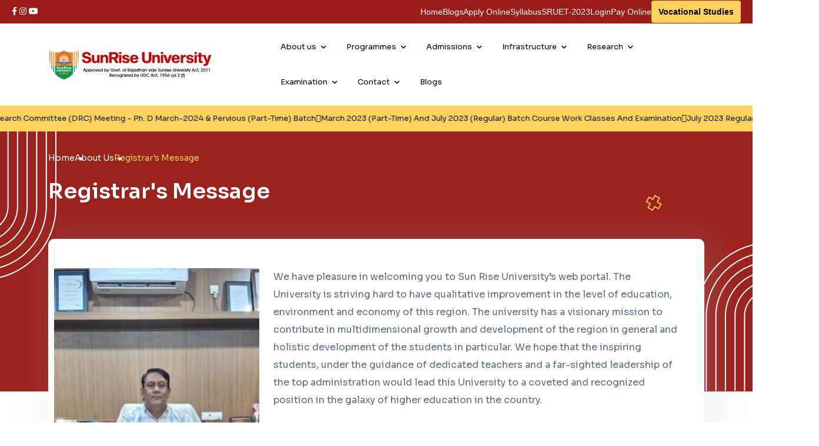

--- FILE ---
content_type: text/html; charset=UTF-8
request_url: https://www.sunriseuniversity.in/registrars-message
body_size: 10775
content:
<!DOCTYPE html>
<html lang="en">
    <!--<< Header Area >>-->
    <head>
        <!-- ========== Meta Tags ========== -->

        <title>Registrars Message</title>
        <meta name="description" content="">

        <meta charset="UTF-8">
        <meta http-equiv="X-UA-Compatible" content="IE=edge">
        <meta name="viewport" content="width=device-width, initial-scale=1">
        <meta name="author" content="Sunrise University">
        <meta name="Robots" content="index,follow" />
        <meta name="Coverage" content="Worldwide">
        <meta name="Distribution" content="Global" />
        <meta name="Rating" content="General" />
        <meta name="url" content="https://sunriseuniversity.in/">
        <meta name="Identifier-URL" content="https://sunriseuniversity.in/">
        <meta name="Reply-to" content="info@sunriseuniversity.in/" />
        <meta name="Owner" content="Sunrise University" />
        <meta name="Copyright" content="Sunrise University" />
        <meta name="Language" content="en">

        <!--<< Favicon >>-->
        <link rel="shortcut icon" href="https://www.sunriseuniversity.in/assets/images/sunrise.png">
        <!--<< Bootstrap min.css >>-->
        <link rel="stylesheet" href="https://www.sunriseuniversity.in/assets/css/bootstrap.min.css">
        <!--<< Font Awesome.css >>-->
        <link rel="stylesheet" href="https://www.sunriseuniversity.in/assets/css/font-awesome.css">
        <!--<< Animate.css >>-->
        <link rel="stylesheet" href="https://www.sunriseuniversity.in/assets/css/animate.css">
        <!--<< Magnific Popup.css >>-->
        <link rel="stylesheet" href="https://www.sunriseuniversity.in/assets/css/magnific-popup.css">
        <!--<< MeanMenu.css >>-->
        <link rel="stylesheet" href="https://www.sunriseuniversity.in/assets/css/meanmenu.css">
        <!--<< Odometer.css >>-->
        <link rel="stylesheet" href="https://www.sunriseuniversity.in/assets/css/odometer.css">
        <!--<< Swiper Bundle.css >>-->
        <link rel="stylesheet" href="https://www.sunriseuniversity.in/assets/css/swiper-bundle.min.css">
        <!--<< Nice Select.css >>-->
        <link rel="stylesheet" href="https://www.sunriseuniversity.in/assets/css/nice-select.css">
        <!--<< Main.css >>-->
        <link rel="stylesheet" href="https://www.sunriseuniversity.in/assets/css/main.css">
        <!--<< Style.css >>-->
        <link rel="stylesheet" href="https://www.sunriseuniversity.in/assets/css/style.css">
    </head>

    <body>



         <!-- Preloader Start -->
         <div id="preloader" class="preloader">
            <div class="animation-preloader">
                <div class="edu-preloader-icon">
                    <img src="https://www.sunriseuniversity.in/assets/img/preloader.gif" alt="">
                </div>
                <div class="txt-loading">
                    <span data-text-preloader="S" class="letters-loading">
                        S
                    </span>
                    <span data-text-preloader="U" class="letters-loading">
                        U
                    </span>
                    <span data-text-preloader="N" class="letters-loading">
                        N
                    </span>
                    <span data-text-preloader="R" class="letters-loading">
                        R
                    </span>
                    <span data-text-preloader="I" class="letters-loading">
                        I
                    </span>
                    <span data-text-preloader="S" class="letters-loading">
                        S
                    </span>
                    <span data-text-preloader="E" class="letters-loading">
                        E
                    </span>
                    <span data-text-preloader="" class="letters-loading">
                        &nbsp;
                    </span>
                    <span data-text-preloader="U" class="letters-loading">
                        U
                    </span>
                    <span data-text-preloader="N" class="letters-loading">
                        N
                    </span>
                    <span data-text-preloader="I" class="letters-loading">
                        I
                    </span>
                    <span data-text-preloader="V" class="letters-loading">
                        V
                    </span>
                    <span data-text-preloader="E" class="letters-loading">
                        E
                    </span>
                    <span data-text-preloader="R" class="letters-loading">
                        R
                    </span>
                    <span data-text-preloader="S" class="letters-loading">
                        S
                    </span>
                    <span data-text-preloader="I" class="letters-loading">
                        I
                    </span>
                    <span data-text-preloader="T" class="letters-loading">
                        T
                    </span>
                    <span data-text-preloader="Y" class="letters-loading">
                        Y
                    </span>

                </div>
                <p class="text-center">Loading</p>
            </div>
            <div class="loader">
                <div class="row">
                    <div class="col-3 loader-section section-left">
                        <div class="bg"></div>
                    </div>
                    <div class="col-3 loader-section section-left">
                        <div class="bg"></div>
                    </div>
                    <div class="col-3 loader-section section-right">
                        <div class="bg"></div>
                    </div>
                    <div class="col-3 loader-section section-right">
                        <div class="bg"></div>
                    </div>
                </div>
            </div>
        </div>

        <!-- Back To Top start -->
        <button id="back-top" class="back-to-top">
            <i class="fas fa-long-arrow-up"></i>
        </button>




        <!-- Offcanvas Area Start -->
        <div class="fix-area">
            <div class="offcanvas__info">
                <div class="offcanvas__wrapper">
                    <div class="offcanvas__content">
                        <div class="offcanvas__top mb-5 d-flex justify-content-between align-items-center">
                            <div class="offcanvas__logo">
                                <a href="https://www.sunriseuniversity.in">
                                    <img src="https://www.sunriseuniversity.in/assets/images/logo.jpg" alt="logo-img">
                                </a>
                            </div>
                            <div class="offcanvas__close">
                                <button>
                                <i class="fas fa-times"></i>
                                </button>
                            </div>
                        </div>


                        <div class="mobile-menu fix mb-3"></div>
                        <div class="offcanvas__contact">
                            <h3>Information</h3>
                            <ul class="contact-list">
                                <li>
                                    <span>
                                        Address:
                                    </span>
                                    Bagad Rajput, Ramgarh, Alwar, Rajasthan - 301026
                                </li>
                                <li>
                                    <span>
                                        Call Us:
                                    </span>
                                    <a href="tel:18008895112">1800 889 5112</a>
                                </li>
                                <li>
                                    <span>
                                        Email:
                                    </span>
                                    <a href="mailto:info@sunriseuniversity.in ">info@sunriseuniversity.in </a>
                                </li>
                            </ul>

                        </div>
                    </div>
                </div>
            </div>
        </div>
        <div class="offcanvas__overlay"></div>


        <!-- ================= DESKTOP TOP RED BAR ================= -->
        <div class="su-top-utility-bar">
            <div class="su-top-utility-inner">
                <div class="su-top-left su-social-icons">
                    <a href="https://www.facebook.com/sunriseuniversity/" target="_blank" aria-label="Facebook">
                        <i class="fab fa-facebook-f text-white"></i>
                    </a>&nbsp;
                    <a href="https://www.instagram.com/sunrise.university.alwar/" target="_blank" aria-label="Instagram">
                        <i class="fab fa-instagram text-white"></i>
                    </a>&nbsp;
                    <a href="https://www.youtube.com/channel/UC8K3JMAvCB4SvIZHZStZ66Q" target="_blank" aria-label="YouTube">
                        <i class="fab fa-youtube text-white"></i>
                    </a>
                </div>

                <div class="su-top-right">
                    <a href="https://www.sunriseuniversity.in">Home</a>
                    <a href="#">Blogs</a>
                    <a href="https://www.sunriseuniversity.edu.in/pub/onlineregistrationform.php">Apply Online</a>
                    <a href="https://www.sunriseuniversity.in/syllabus">Syllabus</a>
                    <a href="https://www.erp.sunriseuniversity.in/">SRUET-2023</a>
                    <a href="https://www.sunriseuniversity.in/login">Login</a>
                    <a href="https://www.erp.sunriseuniversity.in/pub/paymentoptions">Pay Online</a>
                    <a href="https://www.sunriseuniversity.in/department-of-vocational-studies" class="su-highlight-btn"><b>Vocational Studies</b></a>
                </div>
            </div>
        </div>
        <!-- ================= END TOP BAR ================= -->


        <!-- Header Section Start -->
        <header class="header-section-3">
            <div id="header-sticky" class="header-3">
                <div class="container">
                    <div class="mega-menu-wrapper">
                        <div class="header-main">
                            <a href="https://www.sunriseuniversity.in" class="header-logo">
                                <img src="https://www.sunriseuniversity.in/assets/images/logo.jpg" alt="logo-img">
                            </a>
                            <a href="https://www.sunriseuniversity.in" class="header-logo-2">
                                <img src="https://www.sunriseuniversity.in/assets/images/logo.jpg" alt="logo-img">
                            </a>
                            <div class="header-left vinart">
                                <div class="mean__menu-wrapper">
                                    <div class="main-menu">
                                        <nav id="mobile-menu">
                                            <ul>
                                                <li>
                                                    <a href="#">
                                                        <span class="head-icon"></span>
                                                        About us
                                                        <i class="fas fa-chevron-down vini"></i>
                                                    </a>
                                                    <ul class="submenu">
                                                        <li><a href="https://www.sunriseuniversity.in/about-the-university">About The University</a></li>
                                                        <li><a href="https://www.sunriseuniversity.in/the-sru-edge">The Sru Edge</a></li>
                                                        <li><a href="https://www.sunriseuniversity.in/university-why-difference">University Why Difference</a></li>
                                                        <li><a href="https://www.sunriseuniversity.in/vision-and-mission">Vision And Mission</a></li>
                                                        <li><a href="https://www.sunriseuniversity.in/chairperson-message">Chairperson's Message</a></li>
                                                        <li><a href="https://www.sunriseuniversity.in/vice-chancellor-s-message">Vice Chancellor’s Message</a></li>
                                                        <li><a href="https://www.sunriseuniversity.in/registrars-message">Registrar's Message</a></li>
                                                        <li><a href="https://www.sunriseuniversity.in/assets/images/Ordinance.pdf" target="_blank">Ordinance</a></li>
                                                       <li><a href="https://www.sunriseuniversity.in/committee">Cell Committee</a></li>
                                                        <li class="has-dropdown">
                                                            <a href="https://www.sunriseuniversity.in/approval-and-recognitions">Approval and Recognitions<i class="fas fa-angle-right vini"></i></a>
                                                            <ul class="submenu">
                                                                <li><a href="https://www.sunriseuniversity.in/about-us/approval-and-recognitions/incorporated-vide-sunrise-university-act-2011-and-recognised-by-ugc-act-1956-us-2-f" style="line-height: 1.5em;">Incorporated vide Sunrise University Act, 2011 and recognised by UGC Act, 1956 u/s 2 (f)</a></li>
                                                            </ul>
                                                        </li>
                                                        <li><a href="https://www.sunriseuniversity.in/research-focused">Research Focused</a></li>
                                                    </ul>
                                                </li>

                                                <li class="has-dropdown">
                                                    <a href="">
                                                        <span class="head-icon"></span>
                                                        Programmes
                                                        <i class="fas fa-chevron-down vini"></i>
                                                    </a>
                                                    <ul class="submenu">

                                                        <li class="has-dropdown">
                                                            <a href="https://www.sunriseuniversity.in/school-of-engineering-technology-computer-science">School of Engineering , Technology &amp; Computer Science<i class="fas fa-angle-right vini"></i></a>
                                                            <ul class="submenu">
                                                                <li><a href="https://www.sunriseuniversity.in/department-of-engineering-and-technology">Department of Engineering &amp; Technology</a></li>
                                                                <li><a href="https://www.sunriseuniversity.in/department-of-computer-science">Department of Computer Science</a></li>
                                                                <li><a href="https://www.sunriseuniversity.in/department-of-fire-and-safety">Department of Fire and safety</a></li>
                                                            </ul>
                                                        </li>

                                                        <li class="has-dropdown">
                                                            <a href="https://www.sunriseuniversity.in/school-of-basic-and-applied-science">School of Basic and Applied Science<i class="fas fa-angle-right vini"></i></a>
                                                            <ul class="submenu">
                                                                <li><a href="https://www.sunriseuniversity.in/department-of-science">Department of Science</a></li>
                                                                <li><a href="https://www.sunriseuniversity.in/department-of-agriculture-and-veterinary-science">Department of Agricultre and V. Science</a></li>
                                                            </ul>
                                                        </li>

                                                        <li class="has-dropdown">
                                                            <a href="https://www.sunriseuniversity.in/school-of-humanities-and-social-studies">School of Humanities & Social Studies<i class="fas fa-angle-right vini"></i></a>
                                                            <ul class="submenu">
                                                                <li><a href="https://www.sunriseuniversity.in/department-of-arts-social-studies">Departemnt of Arts and social Studies</a></li>
                                                                <li><a href="https://www.sunriseuniversity.in/department-of-education">Department of Eduaction</a></li>
                                                                <li><a href="https://www.sunriseuniversity.in/department-of-special-education">Department of Special Education</a></li>
                                                                <li><a href="https://www.sunriseuniversity.in/department-of-library-science">Department of Library Science</a></li>
                                                                <li><a href="https://www.sunriseuniversity.in/department-of-journalism-and-mass-communication">Department of Journalism and Mass Communication</a></li>
                                                                <li><a href="https://www.sunriseuniversity.in/department-of-yoga-and-naturopathy">Department of Yoga and Naturopathy</a></li>
                                                            </ul>
                                                        </li>

                                                        <li class="has-dropdown">
                                                            <a href="https://www.sunriseuniversity.in/school-of-commerce-and-management-studies">School of Commerce and Management Studies<i class="fas fa-angle-right vini"></i></a>
                                                            <ul class="submenu">
                                                                <li><a href="https://www.sunriseuniversity.in/department-of-commerce">Department of Commerece</a></li>
                                                                <li><a href="https://www.sunriseuniversity.in/department-of-management">Department of Management</a></li>
                                                                <li><a href="https://www.sunriseuniversity.in/department-of-hotel-management">Department of  Hotel Management</a></li>
                                                            </ul>
                                                        </li>

                                                        <li class="has-dropdown">
                                                            <a href="https://www.sunriseuniversity.in/school-of-medical-and-health-sciences">School of Medical and Health Sciences<i class="fas fa-angle-right vini"></i></a>
                                                            <ul class="submenu">
                                                                <li><a href="https://www.sunriseuniversity.in/department-of-physiotheraphy">Department of Physiotheraphy</a></li>
                                                                <li><a href="https://www.sunriseuniversity.in/department-of-para-medical-science">Department of Paramedical Sciences</a></li>
                                                                <li><a href="https://www.sunriseuniversity.in/department-of-pharmacy">Department of Pharmacy</a></li>
                                                            </ul>
                                                        </li>

                                                        <li class="has-dropdown">
                                                            <a href="https://www.sunriseuniversity.in/school-of-vocational-studies">School of Vocational Studies<i class="fas fa-angle-right vini"></i></a>
                                                            <ul class="submenu">
                                                                <li><a href="https://www.sunriseuniversity.in/department-of-vocational-studies">Department of Vocational Studies</a></li>
                                                            </ul>
                                                        </li>

                                                        <li class="has-dropdown">
                                                            <a href="https://www.sunriseuniversity.in/school-of-law">School of Law<i class="fas fa-angle-right vini"></i></a>
                                                            <ul class="submenu">
                                                                <li><a href="https://www.sunriseuniversity.in/department-of-law">Department of Law</a></li>
                                                            </ul>
                                                        </li>

                                                        <li class="has-dropdown">
                                                            <a href="https://www.sunriseuniversity.in/school-of-philosophy-and-research">School of Philosophy and Research<i class="fas fa-angle-right vini"></i></a>
                                                            <ul class="submenu">
                                                                <li><a href="https://www.sunriseuniversity.in/department-of-research">Department of Research</a></li>
                                                            </ul>
                                                        </li>

                                                    </ul>

                                                </li>

                                                <li>
                                                    <a href="">
                                                        <span class="head-icon"></span>
                                                        Admissions
                                                        <i class="fas fa-chevron-down vini"></i>
                                                    </a>
                                                    <ul class="submenu">
                                                        <li><a href="https://www.sunriseuniversity.in/admission-procedure">Admission Procedure</a></li>
                                                        <li><a href="https://www.sunriseuniversity.in/admission-guidelines">Admission Guidelines</a></li>
                                                    </ul>
                                                </li>

                                                <li>
                                                    <a href="">
                                                        <span class="head-icon"></span>
                                                        Infrastructure
                                                        <i class="fas fa-chevron-down vini"></i>
                                                    </a>
                                                    <ul class="submenu">
                                                        <li><a href="https://www.sunriseuniversity.in/hostel-facility">Hostel Facility</a></li>
                                                        <li><a href="https://www.sunriseuniversity.in/medical-facility">Medical Facility</a></li>
                                                        <li><a href="https://www.sunriseuniversity.in/transport-facility">Transport Facility</a></li>
                                                        <li><a href="https://www.sunriseuniversity.in/lab-facility">Lab Facility</a></li>
                                                        <li><a href="https://www.sunriseuniversity.in/atm-facility">ATM Facility</a></li>
                                                        <li><a href="https://www.sunriseuniversity.in/gym-facility">GYM Facility</a></li>
                                                    </ul>
                                                </li>
                                                <li>
                                                    <a href="">
                                                        <span class="head-icon"></span>
                                                        Research
                                                        <i class="fas fa-chevron-down vini"></i>
                                                    </a>
                                                    <ul class="submenu">
                                                        <li><a href="https://www.sunriseuniversity.in/ph-d-latest-notification">Ph.D. Latest Notification</a></li>
                                                        <li><a href="https://www.sunriseuniversity.in/assets/images/Ordinance-PhD.pdf" target="_blank">Ordinance Ph.D.</a></li>
                                                        <li><a href="https://www.sunriseuniversity.in/assets/images/Admission-Guidelines-for-PhD-Students.pdf" target="_blank">Admission Guidelines for Ph.D. Students</a></li>
                                                        <li><a href="https://www.sunriseuniversity.in/assets/images/Course-Work-Syllabus.pdf" target="_blank">Course Work Syllabus</a></li>
                                                        <li><a href="https://www.sunriseuniversity.in/assets/images/Format-of-Synopsis.pdf" target="_blank">Format of Synopsis</a></li>
                                                        <li><a href="https://www.sunriseuniversity.in/assets/images/Certificate-of-The-Supervisor.pdf" target="_blank">Certificate of The Supervisor</a></li>
                                                        <li><a href="https://www.sunriseuniversity.in/assets/images/Progress-Report.pdf" target="_blank">Progress Report</a></li>
                                                        <li><a href="https://www.sunriseuniversity.in/assets/images/Guideline-for-Thesis.pdf" target="_blank">Guideline for Thesis</a></li>
                                                        <li><a href="https://www.sunriseuniversity.in/assets/images/Pre-PhD-Course-Work-Exam-Schedule.pdf" target="_blank">Pre Ph.D. Course Work Exam Schedule</a></li>
                                                        <li><a href="https://www.sunriseuniversity.in/assets/images/Thesis-Cover-Page.pdf" target="_blank">Thesis Cover Page</a></li>
                                                        <li><a href="https://www.sunriseuniversity.in/assets/images/Ordinance-For-D.SC-D.LITT-and-LLD.pdf" target="_blank">Ordinance For D.SC D.LITT and LL.D (SRU)</a></li>
                                                        <li><a href="https://www.sunriseuniversity.in/assets/images/Ordinance-For-Honorary-D.LITT.pdf" target="_blank">Ordinance For Honorary D.LITT (SRU)</a></li>
                                                        <li><a href="https://www.sunriseuniversity.in/assets/images/Ordinance-For-Honoris-Causa-Doctorate.pdf" target="_blank">Ordinance For Honoris Causa Doctorate (SRU)</a></li>
                                                    </ul>
                                                </li>
                                                <li>
                                                    <a href="">
                                                        <span class="head-icon"></span>
                                                        Examination
                                                        <i class="fas fa-chevron-down vini"></i>
                                                    </a>
                                                    <ul class="submenu">
                                                        <li><a href="https://www.sunriseuniversity.in/download-admit-card">Download Admit Card</a></li>
                                                        <li><a href="https://www.sunriseuniversity.in/exam-time-table">Exam Time Table</a></li>
                                                    </ul>
                                                </li>

                                                <li>
                                                    <a href="">
                                                        <span class="head-icon"></span>
                                                        Contact
                                                        <i class="fas fa-chevron-down vini"></i>
                                                    </a>
                                                    <ul class="submenu">
                                                        <li><a href="https://www.sunriseuniversity.in/contact-us">Contact us</a></li>
                                                        <li><a href="https://www.sunriseuniversity.in/university-bank-details">University Bank Details</a></li>
                                                    </ul>
                                                </li>
                                                <li>
                                                    <a href="https://sunriseuniversity.in/blog/">
                                                        <span class="head-icon"></span>
                                                       Blogs
                                                    </a>
                                                </li>
                                            </ul>
                                        </nav>
                                    </div>
                                </div>
                            </div>
                            <div class="header-right d-flex justify-content-end align-items-center">
                                <div class="header__hamburger d-xl-none my-auto">
                                    <div class="sidebar__toggle">
                                        <i class="fas fa-bars"></i>
                                    </div>
                                </div>
                            </div>
                        </div>
                    </div>
                </div>
            </div>
        </header>

        <!-- Marquee Section Start -->
        <div class="marquee-section">
            <div class="mycustom-marque theme-green-bg-1">
                <div class="scrolling-wrap">

                    
                                            <div class="comm">
                            <div></div>

                                                            <div class="cmn-textslide text-color-2">
                                    <i class="flaticon-mortarboard"></i>

                                                                            <a href="https://www.sunriseuniversity.in/storage/updates/Jdcpd9NHxZ132ER1hgn5au1ke7hLlvPpX3MK2syZ.pdf" target="_blank" class="text-color-2">
                                            Departmental Research Committee (DRC) Meeting - Ph. D March-2024 &amp; Pervious (Part-Time) Batch
                                        </a>
                                                                    </div>
                                                            <div class="cmn-textslide text-color-2">
                                    <i class="flaticon-mortarboard"></i>

                                                                            <a href="https://www.sunriseuniversity.in/storage/updates/aWYXsOuqhOIKDdmiq8SbSvDUlmmF5p0z1POt698x.pdf" target="_blank" class="text-color-2">
                                            March 2023 (Part-Time) and July 2023 (Regular) Batch Course Work Classes and Examination
                                        </a>
                                                                    </div>
                                                            <div class="cmn-textslide text-color-2">
                                    <i class="flaticon-mortarboard"></i>

                                                                            <a href="https://www.sunriseuniversity.in/storage/updates/5u2q5OvzdupvXKQYzxIxHERfMNoMw9tFGDr5iYii.pdf" target="_blank" class="text-color-2">
                                            July 2023 Regular Batch and March 2023 Part Time Batch DRC Schedule
                                        </a>
                                                                    </div>
                                                            <div class="cmn-textslide text-color-2">
                                    <i class="flaticon-mortarboard"></i>

                                                                            <a href="https://www.sunriseuniversity.in/storage/updates/d8FMTgyLQmr1zXSZrFViPElwgp1cPGcMUKQHHkIL.pdf" target="_blank" class="text-color-2">
                                            Regarding Ph.D. Degree Application
                                        </a>
                                                                    </div>
                            
                        </div>
                                            <div class="comm">
                            <div></div>

                                                            <div class="cmn-textslide text-color-2">
                                    <i class="flaticon-mortarboard"></i>

                                                                            <a href="https://www.sunriseuniversity.in/storage/updates/Jdcpd9NHxZ132ER1hgn5au1ke7hLlvPpX3MK2syZ.pdf" target="_blank" class="text-color-2">
                                            Departmental Research Committee (DRC) Meeting - Ph. D March-2024 &amp; Pervious (Part-Time) Batch
                                        </a>
                                                                    </div>
                                                            <div class="cmn-textslide text-color-2">
                                    <i class="flaticon-mortarboard"></i>

                                                                            <a href="https://www.sunriseuniversity.in/storage/updates/aWYXsOuqhOIKDdmiq8SbSvDUlmmF5p0z1POt698x.pdf" target="_blank" class="text-color-2">
                                            March 2023 (Part-Time) and July 2023 (Regular) Batch Course Work Classes and Examination
                                        </a>
                                                                    </div>
                                                            <div class="cmn-textslide text-color-2">
                                    <i class="flaticon-mortarboard"></i>

                                                                            <a href="https://www.sunriseuniversity.in/storage/updates/5u2q5OvzdupvXKQYzxIxHERfMNoMw9tFGDr5iYii.pdf" target="_blank" class="text-color-2">
                                            July 2023 Regular Batch and March 2023 Part Time Batch DRC Schedule
                                        </a>
                                                                    </div>
                                                            <div class="cmn-textslide text-color-2">
                                    <i class="flaticon-mortarboard"></i>

                                                                            <a href="https://www.sunriseuniversity.in/storage/updates/d8FMTgyLQmr1zXSZrFViPElwgp1cPGcMUKQHHkIL.pdf" target="_blank" class="text-color-2">
                                            Regarding Ph.D. Degree Application
                                        </a>
                                                                    </div>
                            
                        </div>
                                            <div class="comm">
                            <div></div>

                                                            <div class="cmn-textslide text-color-2">
                                    <i class="flaticon-mortarboard"></i>

                                                                            <a href="https://www.sunriseuniversity.in/storage/updates/Jdcpd9NHxZ132ER1hgn5au1ke7hLlvPpX3MK2syZ.pdf" target="_blank" class="text-color-2">
                                            Departmental Research Committee (DRC) Meeting - Ph. D March-2024 &amp; Pervious (Part-Time) Batch
                                        </a>
                                                                    </div>
                                                            <div class="cmn-textslide text-color-2">
                                    <i class="flaticon-mortarboard"></i>

                                                                            <a href="https://www.sunriseuniversity.in/storage/updates/aWYXsOuqhOIKDdmiq8SbSvDUlmmF5p0z1POt698x.pdf" target="_blank" class="text-color-2">
                                            March 2023 (Part-Time) and July 2023 (Regular) Batch Course Work Classes and Examination
                                        </a>
                                                                    </div>
                                                            <div class="cmn-textslide text-color-2">
                                    <i class="flaticon-mortarboard"></i>

                                                                            <a href="https://www.sunriseuniversity.in/storage/updates/5u2q5OvzdupvXKQYzxIxHERfMNoMw9tFGDr5iYii.pdf" target="_blank" class="text-color-2">
                                            July 2023 Regular Batch and March 2023 Part Time Batch DRC Schedule
                                        </a>
                                                                    </div>
                                                            <div class="cmn-textslide text-color-2">
                                    <i class="flaticon-mortarboard"></i>

                                                                            <a href="https://www.sunriseuniversity.in/storage/updates/d8FMTgyLQmr1zXSZrFViPElwgp1cPGcMUKQHHkIL.pdf" target="_blank" class="text-color-2">
                                            Regarding Ph.D. Degree Application
                                        </a>
                                                                    </div>
                            
                        </div>
                    
                </div>
            </div>
        </div>




        <!-- Breadcrumb-wrapper Start -->
        <section class="breadcrumb-wrapper style-2 style-event">
        <div class="shape-1">
            <img src="https://www.sunriseuniversity.in/assets/img/breadcrumb/shape-1.png" alt="img">
        </div>
        <div class="shape-2">
            <img src="https://www.sunriseuniversity.in/assets/img/breadcrumb/shape-2.png" alt="img">
        </div>
        <div class="dot-shape">
            <img src="https://www.sunriseuniversity.in/assets/img/breadcrumb/dot-shape.png" alt="img">
        </div>
        <div class="vector-shape">
            <img src="https://www.sunriseuniversity.in/assets/img/breadcrumb/Vector.png" alt="img">
        </div>
        <div class="container">
            <div class="page-heading">
                <ul class="breadcrumb-items">
                    <li><a href="https://www.sunriseuniversity.in">Home</a></li>
                    <li>About Us</li>
                    <li class="style-2">Registrar's Message</li>
                </ul>
                <div class="breadcrumb-content">
                    <h1>Registrar's Message</h1>
                </div>
            </div>
        </div>
        </section>

         <!-- Event Details Section Start -->
        <section class="team-details-section section-padding pt-0">
            <div class="container">
                <div class="team-details-wrapper">
                    <div>
                        <div>
                            <div class="team-details-items">
                                <div class="details-image">

                                </div>
                                <div class="team-details-content">
                                    <div class="row align-items-start">
                                    <div class="col-md-4 col-12 mb-3">
                                        <img src="https://www.sunriseuniversity.in/assets/images/registrar.jpg" class="img-fluid" alt="Chairperson">
                                    </div>

                                    <div class="col-md-8 col-12">
                                    <p class="mb-4 vinpading">We have pleasure in welcoming you to Sun Rise University’s web portal. The University is striving hard to have qualitative improvement in the level of education, environment and economy of this region. The university has a visionary mission to contribute in multidimensional growth and development of the region in general and holistic development of the students in particular. We hope that the inspiring students, under the guidance of dedicated teachers and a far-sighted leadership of the top administration would lead this University to a coveted and recognized position in the galaxy of higher education in the country. </p>
                                    <p class="mb-4 vinpading">Sun Rise University’s aspiration is to be a world class centre of excellence in training, research and innovation in cutting edge technologies. We are in the sincere process of creating a positive image whereby our name becomes synonymous with excellence, innovation, honour, integrity and outstanding quality and service. Always we will keep our vision goal focused ensuring to reach greater heights in the days ahead. As we embark on developing the University, all the dedicated personnel at Sun Rise University need to be unswerving in defending our vision. We shall focus on the individuals’ strengths and use their strengths in a very goal-directed niche within our institution.</p>
                                    <p class="mb-4 vinpading">The University offers an array of subjects that cater to the capabilities of different individuals at various levels of education. Our primary objective is to enrich and support the individual in his/her endeavour towards the attainment of knowledge and wisdom to apply that knowledge in coherence with the aims and ambitions of the individual in particular and for the greater good of human kind in general.</p>
                                    <p class="mb-4 vinpading">Industries and renowned institutions are always welcome to collaborate for R & D activities with faculty members and research scholars. Now the university is completely automated and online. This will definitely enhance you to handle the queries. As regards to the students who are our main stakeholders, we look forward to a healthy working relationship where dialogue becomes the pillar of our understanding. We remain open to your deserved needs and not demands and our focus will be to make you all-round graduates ready for the market and responsible citizens of this great country. I assure you best academic, administrative and research atmosphere in the campus. With Best wishes.</p>

                                    <p class="mb-1"><b>Dr. Kuldeep Yadav</b></p>
                                    <p class="mb-4">Registrar Sunrise University</p>

                                    </div>
                                    </div>

                                </div>
                            </div>
                        </div>

                    </div>
                </div>
            </div>
        </section>




<!-- Footer Section Start -->
        <footer class="footer-section fix footer-bg">
            <div class="container">
                <div class="footer-widget-wrapper">
                    <div class="row">
                        <div class="col-xl-3 col-lg-4 col-md-6 wow fadeInUp" data-wow-delay=".2s">
                            <div class="single-footer-widget">
                                <div class="widget-head">
                                    <a href="https://www.sunriseuniversity.in">
                                        <img src="https://www.sunriseuniversity.in/assets/images/logo-light.png" alt="img">
                                    </a>
                                </div>
                                <div class="footer-content">
                                    <p>
                                        SunRise University is one of the best tech-powered private university in Rajasthan.
                                    </p>
                                    <div class="social-icon">
                                        <a href="https://www.facebook.com/sunriseuniversity/"><i class="fab fa-facebook-f"></i></a>
                                        <a href="https://www.instagram.com/sunrise.university.alwar/"><i class="fab fa-instagram"></i></a>
                                        <a href="https://www.youtube.com/channel/UC8K3JMAvCB4SvIZHZStZ66Q"><i class="fab fa-youtube"></i></a>
                                    </div>
                                </div>
                            </div>
                        </div>
                        <div class="col-xl-3 col-lg-4 col-md-6 ps-lg-5 wow fadeInUp" data-wow-delay=".4s">
                            <div class="single-footer-widget">
                                <div class="widget-head">
                                   <h3>About</h3>
                                </div>
                                <ul class="list-area">
                                    <li><a href="https://www.sunriseuniversity.in/about-the-university">About the University</a></li>
                                    <li><a href="https://www.sunriseuniversity.in/vision-and-mission">Vision & Mission</a></li>
                                    <li><a href="https://www.sunriseuniversity.in/assets/images/Ordinance.pdf">Ordinance</a></li>
                                    <li><a href="https://www.sunriseuniversity.in/approval-and-recognitions">Approvals & Recognitions</a></li>
                                    <li><a href="https://www.sunriseuniversity.in/cell-committee">Cell Committee</a></li>
                                </ul>
                            </div>
                        </div>
                        <div class="col-xl-3 col-lg-4 col-md-6 ps-lg-5 wow fadeInUp" data-wow-delay=".6s">
                            <div class="single-footer-widget">
                                <div class="widget-head">
                                   <h3>Quick Links</h3>
                                </div>
                                <ul class="list-area">
                                    <li><a href="https://www.sunriseuniversity.in/admission-procedure">Admission Procedure</a></li>
                                    <li><a href="">Programmes</a></li>
                                    <li><a href="">Research</a></li>
                                    <li><a href="https://www.sunriseuniversity.in/download-admit-card">Download Admit Card</a></li>
                                    <li><a href="https://www.sunriseuniversity.in/exam-time-table">Exam Time Table</a></li>
                                </ul>
                            </div>
                        </div>
                        <div class="col-xl-3 col-lg-4 col-md-6 ps-xl-5 wow fadeInUp" data-wow-delay=".8s">
                            <div class="single-footer-widget">
                                <div class="widget-head">
                                   <h3>Contact Us</h3>
                                </div>
                                <div class="footer-content">
                                    <ul class="contact-info">
                                        <li>
                                            SunRise University Campus
                                            Bagar Rajput, Alwar
                                            Rajasthan 301028 
                                        </li>
                                        
                                        <li>
                                            <a href="mailto:registrar@sunriseuniversity.in" class="link">registrar@sunriseuniversity.in</a>
                                        </li>
                                        <li>
                                            <a href="tel:1800 889 5112">1800 889 5112</a>
                                        </li>
                                    </ul>
                                </div>
                            </div>
                        </div>
                    </div>
                </div>
                <div class="footer-bottom">
                    <p>Copyright © <a href="https://www.sunriseuniversity.in">SunRise University</a>, all rights reserved.</p>
                </div>
            </div>
            <div class="footer-name">
                <h2>
                    SunRise University
                </h2>
            </div>
        </footer>

         <!--<< All JS Plugins >>-->
        <script src="https://www.sunriseuniversity.in/assets/js/jquery-3.7.1.min.js"></script>
        <!--<< Bootstrap Js >>-->
        <script src="https://www.sunriseuniversity.in/assets/js/bootstrap.bundle.min.js"></script>
        <!--<< Nice Select Js >>-->
        <script src="https://www.sunriseuniversity.in/assets/js/jquery.nice-select.min.js"></script>
        <!--<< Odometer Js >>-->
        <script src="https://www.sunriseuniversity.in/assets/js/odometer.min.js"></script>
        <!--<< Appear Js >>-->
        <script src="https://www.sunriseuniversity.in/assets/js/jquery.appear.min.js"></script>
        <!--<< Swiper Slider Js >>-->
        <script src="https://www.sunriseuniversity.in/assets/js/swiper-bundle.min.js"></script>
        <!--<< MeanMenu Js >>-->
        <script src="https://www.sunriseuniversity.in/assets/js/jquery.meanmenu.min.js"></script>
        <!--<< Magnific Popup Js >>-->
        <script src="https://www.sunriseuniversity.in/assets/js/jquery.magnific-popup.min.js"></script>
        <!--<< Circle Progress Js >>-->
        <script src="https://www.sunriseuniversity.in/assets/js/circle-progress.js"></script>
        <!--<< Wow Animation Js >>-->
        <script src="https://www.sunriseuniversity.in/assets/js/wow.min.js"></script>
        <!--<< Main.js >>-->
        <script src="https://www.sunriseuniversity.in/assets/js/main.js"></script>
    </body>
</html>

<style>
/* Overlay */
.popup-overlayv1 {
    position: fixed;
    top: 0;
    left: 0;
    width: 100%;
    height: 100%;
    background: rgba(0,0,0,0.55);
    backdrop-filter: blur(3px);
    display: none;
    justify-content: center;
    align-items: center;
    z-index: 999999;
}

/* Popup Box */
.popup-boxv1 {
    background: #ffffff;
    width: 90%;
    max-width: 850px;
    border-radius: 18px;
    overflow: hidden;
    box-shadow: 0 25px 45px rgba(0,0,0,0.25);
    position: relative;
    animation: fadeIn 0.3s ease;
    display: flex;
    max-height: 90vh;
}

/* Popup animation */
@keyframes fadeIn {
    from { transform: scale(0.85); opacity: 0; }
    to { transform: scale(1); opacity: 1; }
}

/* Left Image */
.popup-leftv1 {
    width: 50%;
    overflow-y: auto;
    background: #fff;
}

.popup-leftv1 img {
    width: 100%;
    height: auto;
    object-fit: contain;
}

/* Right Form */
.popup-rightv1 {
    width: 50%;
    padding: 30px 25px;
    background: #f8fafc;
    overflow-y: auto;
}

.popup-rightv1 h2 {
    margin-bottom: 18px;
    font-size: 22px;
    font-weight: 700;
    color: #222;
}

/* Inputs */
.popup-rightv1 input,
.popup-rightv1 select,
.popup-rightv1 textarea {
    width: 100%;
    padding: 12px;
    margin-top: 8px;
    font-size: 15px;
    border: 1px solid #cfcfcf;
    border-radius: 10px;
    background: #fff;
    box-sizing: border-box;
}

.vina {
    width: 100%;
    padding: 12px;
    margin-top: 8px;
    font-size: 15px;
    border: 1px solid #cfcfcf;
    border-radius: 10px;
    background: #fff;
    box-sizing: border-box;
}

.popup-rightv1 button {
    width: 100%;
    margin-top: 22px;
    padding: 14px;
    font-size: 17px;
    border: none;
    border-radius: 12px;
    background: #9B231E;
    color: #fff;
    font-weight: 600;
    cursor: pointer;
}

/* Cross Button (Always visible) */
.popup-closev1 {
    position: absolute;
    right: 12px;
    top: 12px;
    background: #fff;
    padding: 6px 11px;
    border-radius: 50%;
    font-size: 20px;
    cursor: pointer;
    z-index: 999;
    box-shadow: 0 4px 10px rgba(0,0,0,0.25);
}

.fake-select {
    position: relative;
    width: 100%;
    margin-top: 8px;
}

.fake-select-input {
    border: 1px solid #cfcfcf;
    border-radius: 10px;
    padding: 8px;
    background: #fff;
    cursor: pointer;
    display: flex;
    justify-content: space-between;
    align-items: center;
}

.fake-select-dropdown {
    display: none;
    position: absolute;
    top: 100%;
    left: 0;
    width: 100%;
    font-size:12px;
    line-height: 1.2em;
    background: #fff;
    border: 1px solid #ddd;
    border-radius: 10px;
    max-height: 200px;
    overflow-y: auto;
    z-index: 999999;
}

.fake-select-dropdown div {
    padding: 10px 12px;
    cursor: pointer;
}

.fake-select-dropdown div:hover {
    background: #f2f2f2;
}

.fake-select-dropdown.open {
    display: block;
}



/* ---------- MOBILE RESPONSIVE ---------- */
@media(max-width: 768px){

    .popup-overlayv1{
        width: 100%;
    }
    .popup-boxv1 {
        flex-direction: column;
        width: 92%;
        max-width: 420px;
        max-height: fit-content;   /* popup auto height */
        overflow: visible;         /* NO scroll */
        margin-top:20px;
        margin-bottom:20px;
        position: relative;
    }

    .popup-leftv1 {
        display:none;
    }

    .popup-rightv1 {
        width:100%;
        padding:22px;
        overflow:visible;
    }

    /* CLOSE BUTTON FIXED & ALWAYS VISIBLE */
    .popup-closev1 {
        position: fixed !important;
        top: 50px !important;
        right: 5px !important;
        background: #fff;
        padding: 0px 8px;
        font-size: 16px;
        border-radius: 50%;
        z-index: 999999 !important;
        box-shadow: 0 4px 10px rgba(0,0,0,0.30);
    }
}
</style>


<!-- Popup -->
<div id="customPopup" class="popup-overlayv1">

    <div class="popup-boxv1">

        <!-- Close Button Always visible -->
        <span class="popup-closev1" onclick="closePopup()">✖</span>

        <!-- Poster Image -->
        <div class="popup-leftv1">
            <img src="https://www.sunriseuniversity.in/assets/images/popupimage.webp" alt="Popup Image">
        </div>

        <!-- Enquiry Form -->
        <div class="popup-rightv1">
            <p>&nbsp;</p>
            <h2>Enquiry Form</h2>
            <form action="https://www.sunriseuniversity.in/send-enquiry" id="contact-form" method="POST">
              <input type="hidden" name="_token" value="eJqMGODz4xTKPL9FEmAyyFIBn2WyV3cyLGV3FLy1" autocomplete="off">
                <input type="text" class="form-control" name="name" placeholder="Name*" required>
                <input type="email" class="form-control" name="email" placeholder="Email*" required>
                <input type="text" class="form-control" name="contact" placeholder="Mobile*" pattern="[0-9]+" required>

                <div class="fake-select">
                    <input type="hidden" name="course" id="course">

                    <div class="fake-select-input" onclick="toggleCourse()">
                        <span id="courseText">-- Select Course --</span>
                        <span class="arrow">▾</span>
                    </div>

                    <div class="fake-select-dropdown" id="courseDropdown">
                        <div onclick="setCourse(this)">B.Tech</div>
                        <div onclick="setCourse(this)">M.Tech</div>
                        <div onclick="setCourse(this)">BBM</div>
                        <div onclick="setCourse(this)">BBA</div>
                        <div onclick="setCourse(this)">MBA</div>
                        <div onclick="setCourse(this)">BCA</div>
                        <div onclick="setCourse(this)">PGDCA</div>
                        <div onclick="setCourse(this)">MCA</div>
                        <div onclick="setCourse(this)">DTTH</div>
                        <div onclick="setCourse(this)">ADTTH</div>
                        <div onclick="setCourse(this)">BHM</div>
                        <div onclick="setCourse(this)">MHM</div>
                        <div onclick="setCourse(this)">B.Com</div>
                        <div onclick="setCourse(this)">M.Com</div>
                        <div onclick="setCourse(this)">D.Pharma</div>
                        <div onclick="setCourse(this)">B.Pharma</div>
                        <div onclick="setCourse(this)">M.Pharma</div>
                        <div onclick="setCourse(this)">LLB</div>
                        <div onclick="setCourse(this)">LLM</div>
                        <div onclick="setCourse(this)">Ph.D</div>
                    </div>
                </div>


                

                <textarea name="message" placeholder="Enter Your Message..." class="form-control"></textarea>

                <button type="submit">Submit</button>
            </form>

        </div>
    </div>
</div>


<script>
document.addEventListener("DOMContentLoaded", function () {
    setTimeout(() => {
        document.getElementById("customPopup").style.display = "flex";
    }, 5000);
});

function closePopup() {
    document.getElementById("customPopup").style.display = "none";
}
</script>



<script>
function toggleCourse() {
    document.getElementById("courseDropdown").classList.toggle("open");
}

function setCourse(el) {
    document.getElementById("courseText").innerText = el.innerText;
    document.getElementById("course").value = el.innerText;
    document.getElementById("courseDropdown").classList.remove("open");
}

document.addEventListener("click", function(e){
    if (!e.target.closest(".fake-select")) {
        document.getElementById("courseDropdown").classList.remove("open");
    }
});
</script>




--- FILE ---
content_type: text/css
request_url: https://www.sunriseuniversity.in/assets/css/nice-select.css
body_size: 742
content:
.nice-select {
  -webkit-tap-highlight-color: transparent;
  background-color: transparent;
  border-radius: 5px;
  border: solid 1px #3f3877;
  box-sizing: border-box;
  clear: both;
  cursor: pointer;
  display: block;
  font-family: inherit;
  font-size: 18px;
  font-weight: normal;
  outline: none;
 padding: 14px 35px 14px 15px;
  position: relative;
  text-align: left !important;
  -webkit-transition: all 0.2s ease-in-out;
  transition: all 0.2s ease-in-out;
  -webkit-user-select: none;
     -moz-user-select: none;
      -ms-user-select: none;
          user-select: none;
  white-space: nowrap;
  width: 160px;
 }
  .nice-select:hover {
    border-color: #3f3877; }
  .nice-select:active, .nice-select.open, .nice-select:focus {
    border-color: #3f3877; }
  .nice-select:after {
    border-bottom: 2px solid #7b7c98;
    border-right: 2px solid #7b7c98;
    content: '';
    display: block;
    height: 12px;
    margin-top: -6px;
    pointer-events: none;
    position: absolute;
    right: 14px;
    top: 50%;
    -webkit-transform-origin: 66% 66%;
        -ms-transform-origin: 66% 66%;
            transform-origin: 66% 66%;
    -webkit-transform: rotate(45deg);
        -ms-transform: rotate(45deg);
            transform: rotate(45deg);
    -webkit-transition: all 0.15s ease-in-out;
    transition: all 0.15s ease-in-out;
    width: 12px; }
  .nice-select.open:after {
    -webkit-transform: rotate(-135deg);
        -ms-transform: rotate(-135deg);
            transform: rotate(-135deg); }
  .nice-select.open .list {
    z-index: 989;
    opacity: 1;
    display: block;
    pointer-events: auto;
    -webkit-transform: scale(1) translateY(0);
        -ms-transform: scale(1) translateY(0);
            transform: scale(1) translateY(0); }
  .nice-select.disabled {
    border-color: #3f3877;
    color: #3f3877;
    pointer-events: none; }
    .nice-select.disabled:after {
      border-color: #3f3877; }
  .nice-select.wide {
    width: 100%; }
    .nice-select.wide .list {
      left: 0 !important;
      right: 0 !important; }
  .nice-select.right {
    float: right; }
    .nice-select.right .list {
      left: auto;
      right: 0; }
  .nice-select.small {
    font-size: 12px;
    height: 36px;
    line-height: 34px; }
    .nice-select.small:after {
      height: 4px;
      width: 4px; }
    .nice-select.small .option {
      line-height: 34px;
      min-height: 34px; }
  .nice-select .list {
    background-color: #fff;
    border-radius: 5px;
    box-sizing: border-box;
    margin-top: 10px;
    opacity: 0;
    width: 300px;
    display: none;
    overflow: hidden;
    padding: 0;
    pointer-events: none;
    position: absolute;
    right: 0;
    -webkit-transform-origin: 50% 0;
        -ms-transform-origin: 50% 0;
            transform-origin: 50% 0;
    -webkit-transform: scale(0.75) translateY(-21px);
        -ms-transform: scale(0.75) translateY(-21px);
            transform: scale(0.75) translateY(-21px);
    -webkit-transition: all 0.2s cubic-bezier(0.5, 0, 0, 1.25), opacity 0.15s ease-out;
    transition: all 0.2s cubic-bezier(0.5, 0, 0, 1.25), opacity 0.15s ease-out;
    z-index: 9;
    margin-bottom: 2px;
    
   }
   .nice-select .list li:not(:last-child){
      margin-right: 0 !important;
   }   
  .nice-select .option {
    cursor: pointer;
    font-weight: 400;
    line-height: 25px;
    font-size: 12px;
    list-style: none;
    min-height: 30px;
    outline: none;
    z-index: 9999999;
    padding: 0px 10px;
    border: 1px solid #ccc;
    text-align: left;
    -webkit-transition: all 0.2s;
    transition: all 0.2s;
   }
    .nice-select .option:hover, .nice-select .option.focus, .nice-select .option.selected.focus {
      background-color: #fff; }
    .nice-select .option.selected {
      font-weight: bold; }
    .nice-select .option.disabled {
      background-color: transparent;
      color: #999;
      cursor: default;
     }

.no-csspointerevents .nice-select .list {
  display: none; }

.no-csspointerevents .nice-select.open .list {
  display: block; }


--- FILE ---
content_type: text/css
request_url: https://www.sunriseuniversity.in/assets/css/main.css
body_size: 35788
content:

@import url("https://fonts.googleapis.com/css2?family=Sora:wght@100..800&display=swap");
:root {
  --body: #fff;
  --black: #000;
  --white: #fff;
  --theme-blue:#005BFF;
  --theme-blue-2:#553CDF;
  --theme-green:#00E2C5;
  --theme-green-2:#C3F499;
  --theme-green-3:#102F25;
  --theme-yellow:#FFD25D;
  --theme-yellow-2:#F69B17;
  --theme-yellow-3:#FDC500;
  --theme-yellow-4:#FFD335;
  --theme-purple:#8F66FF;
  --theme-red:#AD0119;
  --theme-pink:#EE4A62;
  --theme-orange:#F47900;
  --header:#031F42;
  --base:#5C30FD;
  --text:#5B6D84;
  --border:#E6EFFF;
  --border2:#373737;
  --ratting:#F8BC26;
  --bg:#F4F9FF;
  --bg2:#E6EFFF;
  --bg3:#F4F0FF;
  --bg4:#2F584E;
  --bg5:#09224B;
  --bg6:#EDF3F5;
  --bg7:#F8F2EC;
  --bg8:#F3F1FD;
  ---box-shadow: 0px 4px 25px rgba(0, 0, 0, 0.06);
}

.theme-btn {
  position: relative;
  z-index: 2;
  vertical-align: middle;
  display: inline-flex;
  gap: 15px;
  border: none;
  text-align: center;
  background-color: var(--theme-green);
  color: var(--header);
  font-size: 16px;
  font-weight: 600;
  text-transform: capitalize;
  line-height: 1;
  padding: 20px 30px;
  overflow: hidden;
  align-items: center;
  border-radius: 10px;
}
.theme-btn i {
  margin-left: 5px;
}
.theme-btn::after, .theme-btn::before {
  content: "";
  display: block;
  width: 50px;
  height: 50px;
  transform: translate(-50%, -50%);
  position: absolute;
  border-radius: 50%;
  z-index: -1;
  background-color: var(--header);
  transition: 1s ease;
}
.theme-btn::before {
  top: -2em;
  left: -2em;
}
.theme-btn::after {
  left: calc(100% + 2em);
  top: calc(100% + 2em);
}
.theme-btn:hover {
  color: var(--white);
  box-shadow: none;
}
.theme-btn:hover::after, .theme-btn:hover::before {
  height: 410px;
  width: 410px;
}
.theme-btn.hover-white::after, .theme-btn.hover-white::before {
  background-color: var(--white);
}
.theme-btn.hover-white:hover {
  color: var(--header);
}
.theme-btn.yellow-btn {
  background-color: var(--theme-yellow);
  color: var(--header);
}
.theme-btn.yellow-btn::after, .theme-btn.yellow-btn::before {
  background-color: var(--header);
}
.theme-btn.yellow-btn:hover {
  color: var(--white);
}
.theme-btn.red-btn {
  background-color: var(--theme-red);
  color: var(--white);
}
.theme-btn.red-btn::after, .theme-btn.red-btn::before {
  background-color: var(--header);
}
.theme-btn.red-btn:hover {
  color: var(--white);
}
.theme-btn.pink-btn {
  background-color: var(--theme-pink);
  color: var(--white);
}
.theme-btn.theme-blue-2 {
  background-color: var(--theme-blue-2);
  color: var(--white);
}
@media (max-width: 575px) {
  .theme-btn {
    padding: 18px 30px;
    font-size: 14px;
  }
}

/* --------------------------------------------
    Template Default Fonts & Fonts Styles
 ---------------------------------------------- */
body {
  font-family: "Sora", sans-serif;
  font-size: 16px;
  font-weight: normal;
  line-height: 30px;
  color: var(--text);
  background-color: var(--white);
  padding: 0;
  margin: 0;
  overflow-x: hidden;
}

ul {
  padding: 0;
  margin: 0;
  list-style: none;
}

button {
  border: none;
  background-color: transparent;
  padding: 0;
}

input:focus {
  color: var(--white);
  outline: none;
}

input {
  color: var(--white);
}

h1,
h2,
h3,
h4,
h5,
h6 {
  font-family: "Sora", system-ui;
  margin: 0px;
  padding: 0;
  color: var(--header);
  text-transform: capitalize;
  transition: all 0.4s ease-in-out;
  font-weight: 400;
}

h1 {
  font-size: 90px;
  font-weight: 600;
}

h2 {
  font-size: 46px;
  font-weight: 600;
}
@media (max-width: 1199px) {
  h2 {
    font-size: 42px;
  }
}
@media (max-width: 767px) {
  h2 {
    font-size: 36px;
  }
}
@media (max-width: 575px) {
  h2 {
    font-size: 32px;
  }
}

h3 {
  font-size: 22px;
  font-weight: 600;
}
@media (max-width: 575px) {
  h3 {
    font-size: 20px;
  }
}

h4 {
  font-size: 20px;
  font-weight: 600;
}

h5 {
  font-size: 18px;
  font-weight: 600;
}

h6 {
  font-size: 16px;
  font-weight: 500;
}

a {
  text-decoration: none;
  outline: none !important;
  cursor: pointer;
  color: var(--header);
  transition: all 0.4s ease-in-out;
}

p {
  margin: 0px;
  transition: all 0.4s ease-in-out;
}

.preloader {
  align-items: center;
  cursor: default;
  display: flex;
  height: 100%;
  justify-content: center;
  position: fixed;
  left: 0;
  top: 0;
  width: 100%;
  z-index: 9999999;
  text-align: center;
}
.preloader .animation-preloader {
  z-index: 1000;
}
.preloader .animation-preloader .spinner {
  animation: spinner 1s infinite linear;
  border-radius: 50%;
  border: 3px solid rgba(0, 0, 0, 0.2);
  border-top-color: #CC0000;
  height: 9em;
  margin: 0 auto 3.5em auto;
  width: 9em;
}
@media (max-width: 767px) {
  .preloader .animation-preloader .spinner {
    width: 7.5em;
    height: 7.5em;
    margin: 0 auto 1.5em auto;
  }
}
.preloader .animation-preloader .txt-loading {
  font: bold 5em "Sora", system-ui, "Sora", sans-serif;
  text-align: center;
  user-select: none;
}
@media (max-width: 767px) {
  .preloader .animation-preloader .txt-loading {
    font-size: 2.5em;
  }
}
.preloader .animation-preloader .txt-loading .letters-loading {
  color: #CC0000;
  position: relative;
}
.preloader .animation-preloader .txt-loading .letters-loading:nth-child(2):before {
  animation-delay: 0.2s;
}
.preloader .animation-preloader .txt-loading .letters-loading:nth-child(3):before {
  animation-delay: 0.4s;
}
.preloader .animation-preloader .txt-loading .letters-loading:nth-child(4):before {
  animation-delay: 0.6s;
}
.preloader .animation-preloader .txt-loading .letters-loading:nth-child(5):before {
  animation-delay: 0.8s;
}
.preloader .animation-preloader .txt-loading .letters-loading:nth-child(6):before {
  animation-delay: 1s;
}
.preloader .animation-preloader .txt-loading .letters-loading:nth-child(7):before {
  animation-delay: 1.2s;
}
.preloader .animation-preloader .txt-loading .letters-loading:nth-child(8):before {
  animation-delay: 1.4s;
}
.preloader .animation-preloader .txt-loading .letters-loading::before {
  animation: letters-loading 4s infinite;
  color: #CC0000;
  content: attr(data-text-preloader);
  left: 0;
  opacity: 0;
  font-family: "Sora", system-ui;
  position: absolute;
  top: -3px;
  transform: rotateY(-90deg);
}
.preloader p {
  font-weight: 600;
  text-transform: uppercase;
  letter-spacing: 8px;
  color: var(--theme-yellow-2);
}
.preloader .loader {
  position: fixed;
  top: 0;
  left: 0;
  width: 100%;
  height: 100%;
  font-size: 0;
  z-index: 1;
  pointer-events: none;
}
.preloader .loader .row {
  height: 100%;
}
.preloader .loader .loader-section {
  padding: 0px;
}
.preloader .loader .loader-section .bg {
  background-color: #fff;
  height: 100%;
  left: 0;
  width: 100%;
  transition: all 800ms cubic-bezier(0.77, 0, 0.175, 1);
}
.preloader.loaded .animation-preloader {
  opacity: 0;
  transition: 0.3s ease-out;
}
.preloader.loaded .loader-section .bg {
  width: 0;
  transition: 0.7s 0.3s allcubic-bezier(0.1, 0.1, 0.1, 1);
}
.preloader .edu-preloader-icon {
  display: none;
}

.header-search-bar {
  height: 270px;
  position: fixed;
  top: -200%;
  left: 0;
  right: 0;
  z-index: 9999;
  background: var(--white);
  transition: 0.3s;
  box-shadow: var(---box-shadow);
}
.header-search-bar.search-open {
  top: 0;
}

.contact-search-form-box {
  margin-top: 50px;
}
.contact-search-form-box form {
  position: relative;
}
.contact-search-form-box form button {
  position: absolute;
  right: 30px;
  top: 15px;
  font-size: 18px;
}

.search-close {
  position: absolute;
  right: 50px;
  top: 35px;
  font-size: 50px;
  color: var(--header);
  font-weight: 300;
  width: 45px;
  height: 45px;
}

.search-bar .contact-search-form-box input {
  border: none;
  width: 100%;
  outline: none;
  color: var(--header);
  border-bottom: 1px solid var(--border);
  font-size: 24px;
  padding-bottom: 30px;
  font-weight: 400;
  line-height: 1;
}
@media (max-width: 767px) {
  .search-bar .contact-search-form-box input {
    font-size: 22px;
  }
}
.search-bar .contact-search-form-box input::placeholder {
  color: var(--header);
}
.search-bar .contact-search-form-box i {
  color: var(--theme-blue);
}
.search-bar .contact-search-form-box p {
  color: #666C78;
  padding-top: 15px;
}
.search-bar .search-bar-title {
  font-size: 25px;
}

.page-nav-wrap ul li {
  display: inline-block;
}
.page-nav-wrap ul li .page-numbers {
  display: inline-block;
  width: 40px;
  height: 40px;
  line-height: 40px;
  border-radius: 50%;
  background: transparent;
  font-weight: 600;
  transition: all 0.3s ease-in-out;
  margin: 0 2px;
  border: 1.4px solid var(--border);
  font-size: 16px;
  text-align: center;
}
.page-nav-wrap ul li .page-numbers.current {
  background-color: var(--theme-blue);
  color: var(--white);
}
@media (max-width: 767px) {
  .page-nav-wrap ul li .page-numbers {
    margin-top: 10px;
    font-size: 14px;
  }
}
.page-nav-wrap ul li .page-numbers i {
  margin-top: 2px;
}
.page-nav-wrap ul li .page-numbers:hover {
  background-color: var(--theme-blue);
  color: var(--white);
}

.back-to-top {
  border-radius: 50%;
  background-color: #9C1C17;
  width: 50px;
  height: 50px;
  line-height: 50px;
  color: var(--white);
  font-size: 18px;
  position: fixed;
  display: inline-block;
  z-index: 9999;
  right: 30px;
  bottom: 30px;
  transition: all 0.4s ease-in-out;
  opacity: 0;
  visibility: hidden;
  transform: translateY(20px);
}
.back-to-top:hover {
  background-color: var(--header);
  color: var(--white);
}
.back-to-top.show {
  opacity: 1;
  visibility: visible;
  transform: translate(0);
}

.section-title {
  position: relative;
  z-index: 99;
  margin-bottom: 30px;
  margin-top: -5px;
}
@media (max-width: 767px) {
  .section-title {
    text-align: center;
    margin-bottom: 0;
  }
}
.section-title h6 {
  line-height: 1;
  font-size: 18px;
  font-weight: 600;
  margin-bottom: 20px;
  padding-bottom: 10px;
  color: #9C1C17;
  position: relative;
  display: inline-block;
}
@media (max-width: 575px) {
  .section-title h6 {
    margin-bottom: 10px;
  }
}
.section-title h6::before {
  position: absolute;
  bottom: 0;
  left: 0;
  right: 0;
  content: "";
  width: 100%;
  height: 6px;
  background-size: cover;
  background-repeat: no-repeat;
  /* background-image: url(../../assets/img/bar/top-bar.png); */
  animation: width 1.5s linear 2 !important;
  animation-fill-mode: both;
  background-position: center;
}
.section-title h6.yellow-text {
  color: var(--theme-yellow);
}
.section-title h6.yellow-text::before {
  position: absolute;
  bottom: 0;
  left: 0;
  right: 0;
  content: "";
  width: 100%;
  height: 6px;
  background-size: cover;
  background-repeat: no-repeat;
  background-image: url(../../assets/img/bar/yellow-bar-2.png);
  animation: width 1.5s linear infinite !important;
  animation-fill-mode: both;
  background-position: center;
}
.section-title h6.text-white::before {
  position: absolute;
  bottom: 0;
  left: 0;
  right: 0;
  content: "";
  width: 100%;
  height: 6px;
  background-size: cover;
  background-repeat: no-repeat;
  background-image: url(../../assets/img/bar/white-bar.png);
  animation: width 1.5s linear !important;
  animation-fill-mode: both;
  background-position: center;
}
.section-title.color-red h6 {
  color: var(--theme-red);
  position: relative;
}
.section-title.color-red h6::before {
  position: absolute;
  bottom: 0;
  left: 0;
  right: 0;
  content: "";
  width: 100%;
  height: 6px;
  background-size: cover;
  background-repeat: no-repeat;
  background-image: url(../../assets/img/Tag.png);
  animation: width 1.5s linear !important;
  animation-fill-mode: both;
  background-position: center;
}
.section-title.color-red h6 span {
  position: absolute;
  bottom: -5px;
  left: 0;
  right: 0;
}
.section-title.color-red h6 span img {
  animation: width 8s linear infinite !important;
}
.section-title.color-black h6 {
  position: relative;
  color: var(--header);
}
.section-title.color-black h6::before {
  position: absolute;
  bottom: 0;
  left: 0;
  right: 0;
  content: "";
  width: 100%;
  height: 6px;
  background-size: cover;
  background-repeat: no-repeat;
  background-image: url(../../assets/img/bar/black-bar.png);
  animation: width 1.5s linear !important;
  animation-fill-mode: both;
  background-position: center;
}
.section-title.color-pink h6 {
  position: relative;
  color: var(--theme-pink);
}
.section-title.color-pink h6::before {
  position: absolute;
  bottom: 0;
  left: 0;
  right: 0;
  content: "";
  width: 100%;
  height: 6px;
  background-size: cover;
  background-repeat: no-repeat;
  background-image: url(../../assets/img/bar/pink-bar.png);
  animation: width 1.5s linear !important;
  animation-fill-mode: both;
  background-position: center;
}
.section-title.color-yellow h6 {
  color: var(--theme-yellow-3);
  position: relative;
}
.section-title.color-yellow h6::before {
  position: absolute;
  bottom: 0;
  left: 0;
  right: 0;
  content: "";
  width: 100%;
  height: 6px;
  background-size: cover;
  background-repeat: no-repeat;
  background-image: url(../../assets/img/bar/yellow-bar-2.png);
  animation: width 1.5s linear !important;
  animation-fill-mode: both;
  background-position: center;
}
.section-title.color-blue h6 {
  color: #9C1C17;
  position: relative;
}
.section-title.color-blue h6::before {
  position: absolute;
  bottom: 0;
  left: 0;
  right: 0;
  content: "";
  width: 100%;
  height: 6px;
  background-size: cover;
  background-repeat: no-repeat;
  background-image: url(../../assets/img/bar/blue-bar.png);
  animation: width 1.5s linear !important;
  animation-fill-mode: both;
  background-position: center;
}

.section-title-area {
  display: flex;
  align-items: center;
  justify-content: space-between;
  margin-bottom: 30px;
}
@media (max-width: 767px) {
  .section-title-area {
    flex-wrap: wrap;
    gap: 30px;
    margin-bottom: 0;
    justify-content: center;
    text-align: center;
  }
}
.section-title-area .section-title {
  margin-bottom: 0;
}
.section-title-area .nav {
  display: flex;
  align-items: center;
  justify-content: space-between;
}
.section-title-area .nav .nav-item .nav-link {
  font-size: 16px;
  font-weight: 500;
  color: var(--text);
}
.section-title-area .nav .nav-item .nav-link.active {
  color: var(--header);
  position: relative;
  display: inline-block;
}
.section-title-area .nav .nav-item .nav-link.active::before {
  position: absolute;
  bottom: 5px;
  left: 50%;
  right: 0;
  content: "";
  width: 100%;
  height: 5px;
  background-size: cover;
  background-repeat: no-repeat;
  background-image: url(../../assets/img/bar/tab-bar.png);
  animation: width 1.5s linear !important;
  animation-fill-mode: both;
  background-position: center;
  max-width: 70px;
  transform: translateX(-50%);
}

.center {
  text-align: center;
  margin: 0 auto;
}

.section-bg {
  background-color: var(--bg) !important;
}

.section-bg-2 {
  background-color: #F3F1FD !important;
}

.footer-bg {
  background-color: var(--header);
}

.theme-blue-bg {
  background-color: var(--theme-blue);
}

.theme-green-bg {
  background-color: var(--theme-green);
}

.theme-red-bg {
  background-color: var(--theme-red);
}

.section-padding {
  padding: 100px 0;
}
@media (max-width: 991px) {
  .section-padding {
    padding: 80px 0;
  }
}

@keyframes width {
  0% {
    width: 0%;
  }
  100% {
    width: 100%;
  }
}
@-webkit-keyframes width {
  0% {
    width: 0%;
  }
  100% {
    width: 100%;
  }
}
@keyframes arryUpDown {
  0% {
    transform: translateY(-10px);
  }
  100% {
    transform: translateY(10px);
  }
}
.animation__arryUpDown {
  animation: arryUpDown 2s ease infinite alternate;
}

@keyframes arryLeftRight {
  0% {
    transform: translateX(-10px);
  }
  100% {
    transform: translateX(10px);
  }
}
.animation__arryLeftRight {
  animation: arryLeftRight 2s ease infinite alternate;
}

@keyframes shine {
  from {
    -webkit-mask-position: 150%;
  }
  to {
    -webkit-mask-position: -50%;
  }
}
@keyframes cir36 {
  100% {
    transform: rotate(360deg);
  }
}
@keyframes width {
  0% {
    width: 0%;
  }
  100% {
    width: 100%;
  }
}
@-webkit-keyframes width {
  0% {
    width: 0%;
  }
  100% {
    width: 100%;
  }
}
@keyframes bounce-x {
  0% {
    -webkit-transform: translateX(0);
    transform: translateX(0);
  }
  50% {
    -webkit-transform: translateX(30px);
    transform: translateX(30px);
  }
  100% {
    -webkit-transform: translateX(0);
    transform: translateX(0);
  }
}
.bounce-x {
  -webkit-animation: bounce-x 7s infinite linear;
  animation: bounce-x 7s infinite linear;
}

.GlidingArrow {
  -webkit-animation: slide 5s linear infinite;
  animation: slide 5s linear infinite;
}

.delay1 {
  -webkit-animation-delay: 2s;
  animation-delay: 2s;
}

.delay2 {
  -webkit-animation-delay: 3s;
  animation-delay: 3s;
}

.delay3 {
  -webkit-animation-delay: 4s;
  animation-delay: 4s;
}

.delay4 {
  -webkit-animation-delay: 5s;
  animation-delay: 5s;
}

.delay5 {
  -webkit-animation-delay: 6s;
  animation-delay: 6s;
}

/* Defining animation Keyframes */
@-webkit-keyframes slide {
  0% {
    opacity: 0;
    transform: translateX(-150);
  }
  20% {
    opacity: 1;
    transform: translateX(-90);
  }
  80% {
    opacity: 1;
    transform: translateX(90);
  }
  100% {
    opacity: 0;
    transform: translateX(150);
  }
}
@keyframes slide {
  0% {
    opacity: 0;
    transform: translateX(-150);
  }
  20% {
    opacity: 1;
    transform: translateX(-90);
  }
  80% {
    opacity: 1;
    transform: translateX(90);
  }
  100% {
    opacity: 0;
    transform: translateX(150);
  }
}
/*img-animation**********************/
.img-custom-anim-left {
  animation: img-anim-left 1.3s forwards cubic-bezier(0.645, 0.045, 0.355, 1) 0.4s;
  opacity: 0;
}

@keyframes img-anim-left {
  0% {
    transform: translateX(-5%);
    clip-path: inset(0 100% 0 0);
    opacity: 0;
  }
  100% {
    transform: translateX(0);
    clip-path: inset(0 0 0 0);
    opacity: 1;
  }
}
.img-custom-anim-right {
  animation: img-anim-right 1.3s forwards cubic-bezier(0.645, 0.045, 0.355, 1) 0.4s;
  opacity: 0;
}

@keyframes img-anim-right {
  0% {
    transform: translateX(5%);
    clip-path: inset(0 0 0 100%);
    opacity: 0;
  }
  100% {
    transform: translateX(0);
    clip-path: inset(0 0 0 0);
    opacity: 1;
  }
}
.img-custom-anim-left {
  animation: img-anim-left 1.3s forwards cubic-bezier(0.645, 0.045, 0.355, 1) 0.4s;
  opacity: 0;
}

@keyframes img-anim-left {
  0% {
    transform: translateX(-5%);
    clip-path: inset(0 100% 0 0);
    opacity: 0;
  }
  100% {
    transform: translateX(0);
    clip-path: inset(0 0 0 0);
    opacity: 1;
  }
}
.img-custom-anim-top {
  animation: img-anim-top 1.3s forwards cubic-bezier(0.645, 0.045, 0.355, 1);
  opacity: 0;
}

@keyframes img-anim-top {
  0% {
    transform: translateY(-5%);
    clip-path: inset(0 0 100% 0);
    opacity: 0;
  }
  100% {
    transform: translateY(0);
    clip-path: inset(0 0 0 0);
    opacity: 1;
  }
}
.img-custom-anim-bottom {
  animation: img-anim-bottom 1.3s forwards cubic-bezier(0.645, 0.045, 0.355, 1);
  opacity: 0;
}

@keyframes img-anim-bottom {
  0% {
    transform: translateY(5%);
    clip-path: inset(100% 0 0 0);
    opacity: 0;
  }
  100% {
    transform: translateY(0);
    clip-path: inset(0 0 0 0);
    opacity: 1;
  }
}
@-webkit-keyframes rippleOne {
  70% {
    -webkit-box-shadow: 0 0 0 40px rgba(244, 68, 56, 0);
    box-shadow: 0 0 0 40px rgba(244, 68, 56, 0);
  }
  100% {
    -webkit-box-shadow: 0 0 0 0 rgba(244, 68, 56, 0);
    box-shadow: 0 0 0 0 rgba(244, 68, 56, 0);
  }
}
@keyframes rippleOne {
  70% {
    -webkit-box-shadow: 0 0 0 40px rgba(244, 68, 56, 0);
    box-shadow: 0 0 0 40px rgba(244, 68, 56, 0);
  }
  100% {
    -webkit-box-shadow: 0 0 0 0 rgba(244, 68, 56, 0);
    box-shadow: 0 0 0 0 rgba(244, 68, 56, 0);
  }
}
@keyframes cir36 {
  100% {
    transform: rotate(360deg);
  }
}
@keyframes rounded {
  50% {
    transform: rotate(15deg);
  }
}
@keyframes up-down {
  0% {
    transform: translateY(10px);
  }
  100% {
    transform: translateY(-10px);
  }
}
@-webkit-keyframes spinner {
  to {
    -webkit-transform: rotateZ(360deg);
    transform: rotateZ(360deg);
  }
}
@keyframes spinner {
  to {
    -webkit-transform: rotateZ(360deg);
    transform: rotateZ(360deg);
  }
}
@-webkit-keyframes letters-loading {
  0%, 75%, 100% {
    opacity: 0;
    transform: rotateY(-90deg);
  }
  25%, 50% {
    opacity: 1;
    transform: rotateY(0deg);
  }
}
@keyframes letters-loading {
  0%, 75%, 100% {
    opacity: 0;
    transform: rotateY(-90deg);
  }
  25%, 50% {
    opacity: 1;
    transform: rotateY(0deg);
  }
}
@keyframes loaderspin {
  0% {
    transform: translate(-50%, -50%) rotate(0deg);
  }
  100% {
    transform: translate(-50%, -50%) rotate(360deg);
  }
}
@keyframes tpswing {
  0% {
    -webkit-transform: rotate(20deg);
    -ms-transform: rotate(20deg);
    transform: rotate(20deg);
  }
  100% {
    -webkit-transform: rotate(0deg);
    -ms-transform: rotate(0deg);
    transform: rotate(0deg);
  }
}
@keyframes width {
  0% {
    width: 0%;
  }
  100% {
    width: 100%;
  }
}
@-webkit-keyframes width {
  0% {
    width: 0%;
  }
  100% {
    width: 100%;
  }
}
@-webkit-keyframes loaderspin {
  0% {
    transform: translate(-50%, -50%) rotate(0deg);
  }
  100% {
    transform: translate(-50%, -50%) rotate(360deg);
  }
}
@keyframes loaderpulse {
  0% {
    transform: scale(1);
  }
  100% {
    transform: scale(1.2);
  }
}
@keyframes rounded {
  50% {
    transform: rotate(20deg);
  }
}
@keyframes cir36 {
  100% {
    transform: rotate(360deg);
  }
}
.float-bob-y {
  -webkit-animation-name: float-bob-y;
  animation-name: float-bob-y;
  -webkit-animation-duration: 3s;
  animation-duration: 3s;
  -webkit-animation-iteration-count: infinite;
  animation-iteration-count: infinite;
  -webkit-animation-timing-function: linear;
  animation-timing-function: linear;
}

@-webkit-keyframes float-bob-y {
  0% {
    -webkit-transform: translateY(-30px);
    transform: translateY(-30px);
  }
  50% {
    -webkit-transform: translateY(-10px);
    transform: translateY(-10px);
  }
  100% {
    -webkit-transform: translateY(-30px);
    transform: translateY(-30px);
  }
}
@keyframes float-bob-y {
  0% {
    -webkit-transform: translateY(-30px);
    transform: translateY(-30px);
  }
  50% {
    -webkit-transform: translateY(-10px);
    transform: translateY(-10px);
  }
  100% {
    -webkit-transform: translateY(-30px);
    transform: translateY(-30px);
  }
}
.float-bob-x {
  -webkit-animation-name: float-bob-x;
  animation-name: float-bob-x;
  -webkit-animation-duration: 3s;
  animation-duration: 3s;
  -webkit-animation-iteration-count: infinite;
  animation-iteration-count: infinite;
  -webkit-animation-timing-function: linear;
  animation-timing-function: linear;
}

@-webkit-keyframes float-bob-x {
  0% {
    -webkit-transform: translateX(0px);
    transform: translateX(30px);
  }
  50% {
    -webkit-transform: translateX(10px);
    transform: translateX(10px);
  }
  100% {
    -webkit-transform: translateX(30px);
    transform: translateX(30px);
  }
}
@keyframes float-bob-x {
  0% {
    -webkit-transform: translateX(30px);
    transform: translateX(30px);
  }
  50% {
    -webkit-transform: translateX(10px);
    transform: translateX(10px);
  }
  100% {
    -webkit-transform: translateX(30px);
    transform: translateX(30px);
  }
}
@keyframes bounce-x {
  0% {
    -webkit-transform: translateX(0);
    transform: translateX(0);
  }
  50% {
    -webkit-transform: translateX(30px);
    transform: translateX(30px);
  }
  100% {
    -webkit-transform: translateX(0);
    transform: translateX(0);
  }
}
.bounce-x {
  -webkit-animation: bounce-x 7s infinite linear;
  animation: bounce-x 7s infinite linear;
}

@media (max-width: 1199px) {
  .menu-thumb {
    display: none !important;
  }
}

.header-main {
  display: flex;
  align-items: center;
  justify-content: space-between;
  padding: 10px 0;
}
.header-main .main-menu ul {
  margin-bottom: 0;
}
.header-main .main-menu ul li {
  position: relative;
  list-style: none;
  display: inline-block;
  margin-inline-end: 45px;
}
@media (max-width: 1899px) {
  .header-main .main-menu ul li {
    margin-inline-end: 35px;
  }
}
@media (max-width: 1600px) {
  .header-main .main-menu ul li {
    margin-inline-end: 13px;
  }
}
@media (max-width: 1399px) {
  .header-main .main-menu ul li {
    margin-inline-end: 25px;
  }
}
.header-main .main-menu ul li:last-child {
  margin-inline-end: 0;
}
.header-main .main-menu ul li a {
  display: inline-block;
  font-size: 13px;
  font-weight: 400;
  color: var(--header);
  padding: 15px 0;
  text-align: left;
  position: relative;
  transition: all 0.4s ease-in-out;
  font-family: "Sora", system-ui;
}
.header-main .main-menu ul li a .head-icon {
  margin-left: 0;
  margin-right: 5px;
}
.header-main .main-menu ul li a i {
  margin-left: 5px;
}
.header-main .main-menu ul li a:hover {
  color: var(--theme-blue) !important;
}
.header-main .main-menu ul li .submenu {
  position: absolute;
  top: 100%;
  inset-inline-start: 0;
  min-width: 400px;
  background: var(--white);
  z-index: 99999;
  visibility: hidden;
  opacity: 0;
  transform-origin: top center;
  color: var(--header);
  box-shadow: 0px 0px 40px 0px rgba(11, 13, 17, 0.08);
  transform: translateY(10px);
  transition: all 0.4s ease-in-out;
  padding: 15px;
}
.header-main .main-menu ul li .submenu li {
  display: block;
  width: 100%;
  margin: 0;
  padding: 14px 0px 3px 0px;
  border-bottom: 1px solid #e6e6e6;
}

.header-main .main-menu ul li .submenu li:last-child {
  border-bottom: none;
}

.header-main .main-menu ul li .submenu li:not(:last-child) {
  padding-bottom: 12px;
}
.header-main .main-menu ul li .submenu li a {
  position: relative;
  z-index: 11;
  line-height: 0.5em;
  font-size: 12px;
  font-weight: 400;
  color: var(--header);
  padding: 0px;
  padding-bottom: 0;
  padding-top: 0;
  text-transform: inherit;
  font-family: "Sora", system-ui;
  width: 100%;
  display: flex;
  align-items: center;
  justify-content: space-between;
}
.header-main .main-menu ul li .submenu li a:hover {
  color: var(--white) !important;
}
.header-main .main-menu ul li .submenu li:last-child a {
  border: none;
}
.header-main .main-menu ul li .submenu li .submenu {
  inset-inline-start: 113%;
  top: 0;
  visibility: hidden;
  opacity: 0;
}
.header-main .main-menu ul li .submenu li:hover > a {
  color: var(--theme-blue) !important;
}
.header-main .main-menu ul li .submenu li:hover > a::after {
  color: var(--theme-blue);
}
.header-main .main-menu ul li .submenu li:hover > .submenu {
  -webkit-transform: translateY(1);
  -moz-transform: translateY(1);
  -ms-transform: translateY(1);
  -o-transform: translateY(1);
  transform: translateY(1);
  visibility: visible;
  opacity: 1;
}
.header-main .main-menu ul li .submenu li.has-dropdown > a::after {
  position: absolute;
  top: 50%;
  inset-inline-end: 25px;
  -webkit-transform: translateY(-50%);
  -moz-transform: translateY(-50%);
  -ms-transform: translateY(-50%);
  -o-transform: translateY(-50%);
  transform: translateY(-50%);
  color: var(--theme-blue);
}
.header-main .main-menu ul li .has-homemenu {
  width: 1000px;
  padding: 30px 30px 10px 30px;
  opacity: 0;
  left: -250px;
  visibility: hidden;
  padding: 30px 30px 10px 30px;
}
@media (max-width: 991px) {
  .header-main .main-menu ul li .has-homemenu .homemenu-items {
    flex-wrap: wrap;
  }
}
.header-main .main-menu ul li .has-homemenu .homemenu-items .homemenu {
  position: relative;
}
.header-main .main-menu ul li .has-homemenu .homemenu-items .homemenu .homemenu-thumb {
  position: relative;
  height: 200px;
  overflow: hidden;
}
.header-main .main-menu ul li .has-homemenu .homemenu-items .homemenu .homemenu-thumb img {
  width: 100%;
  transition: all 0.4s ease-in-out;
}
.header-main .main-menu ul li .has-homemenu .homemenu-items .homemenu .homemenu-thumb img:hover {
  transform: scale(1.1);
}
.header-main .main-menu ul li .has-homemenu .homemenu-items .homemenu .homemenu-title {
  text-align: center;
  margin: 15px auto;
  display: inline-block;
  font-size: 16px;
  font-weight: 600;
}
.header-main .main-menu ul li .has-homemenu .homemenu-items .homemenu .homemenu-title a {
  color: var(--header);
}
.header-main .main-menu ul li .has-homemenu .homemenu-items .homemenu .homemenu-title a:hover {
  color: var(--theme-blue) !important;
}
.header-main .main-menu ul li:hover > a {
  color: var(--theme-blue);
}
.header-main .main-menu ul li:hover > a::after {
  color: var(--theme-blue);
}
.header-main .main-menu ul li:hover > .submenu {
  visibility: visible;
  opacity: 1;
  transform: translateY(0px);
}
.header-main .header-right {
  gap: 30px;
}
@media (max-width: 1399px) {
  .header-main .header-right {
    gap: 20px;
  }
}
.header-main .header-right .search-icon {
  color: var(--header);
  font-size: 18px;
}
.header-main .sidebar__toggle {
  cursor: pointer;
  font-size: 20px;
  color: var(--header);
}

.header-1 .container-fluid {
  padding: 0 70px;
}
@media (max-width: 1899px) {
  .header-1 .container-fluid {
    padding: 0 20px;
  }
}
@media (max-width: 1199px) {
  .header-1 .container-fluid {
    padding: 0 30px;
  }
}
.header-1 .header-left {
  display: flex;
  align-items: center;
  gap: 50px;
  max-width: 415px;
  width: 100%;
}


@media (max-width: 1899px) {
  .header-1 .header-left {
    max-width: 360px;
    gap: 25px;
  }
}
@media (max-width: 1600px) {
  .header-1 .header-left {
    max-width: 340px;
  }
}
@media (max-width: 1399px) {
  .header-1 .header-left {
    max-width: initial;
    width: initial;
  }
}
@media (max-width: 1199px) {
  .header-1 .header-left {
    max-width: 415px;
    width: 100%;
  }
}
.header-1 .header-left .category-oneadjust {
  max-width: 215px;
  width: 100%;
  position: relative;
}
@media (max-width: 1399px) {
  .header-1 .header-left .category-oneadjust {
    display: none;
  }
}
@media (max-width: 1199px) {
  .header-1 .header-left .category-oneadjust {
    display: block;
  }
}
@media (max-width: 575px) {
  .header-1 .header-left .category-oneadjust {
    display: none;
  }
}
.header-1 .header-left .category-oneadjust .dot {
  position: absolute;
  top: 15px;
  left: 15px;
}
.header-1 .header-left .category-oneadjust .nice-select {
  width: unset !important;
  gap: 20px;
  font-size: 16px;
  border-radius: 10px;
  border: 1px solid rgba(0, 91, 255, 0.1);
  background: rgba(0, 91, 255, 0.05);
  padding: 20px 35px 20px 40px;
  line-height: 1;
}
.header-1 .header-left .category-oneadjust .nice-select::after {
  width: 8px;
  height: 8px;
  right: 20px;
  top: 52%;
}
.header-1 .header-left .category-oneadjust .nice-select span {
  font-size: 14px;
  font-weight: 500;
  color: var(--header);
}
.header-1 .header-left .category-oneadjust .nice-select .selected.focus {
  background-color: var(--theme-blue);
  color: var(--white);
  font-weight: 500;
}
.header-1 .header-left .category-oneadjust .nice-select .focus {
  background-color: transparent;
}
.header-1 .header-left .category-oneadjust .nice-select .option:hover {
  background-color: transparent;
  color: var(--header);
}
.header-1 .header-left .category-oneadjust .nice-select .list {
  max-height: 15vh;
  background: var(--bg);
  width: 100%;
  padding: 5px 8px;
  overflow-y: scroll;
}
@media (max-width: 1199px) {
  .header-1 .header-left .category-oneadjust .nice-select .list {
    right: -60px;
  }
}
.header-1 .header-left .category-oneadjust .nice-select .list li {
  color: var(--header);
  font-size: 14px;
  border: none;
}
.header-1 .header-right {
  gap: 40px;
}
@media (max-width: 1199px) {
  .header-1 .header-right {
    gap: 20px;
  }
}
.header-1 .header-right .header-button {
  display: flex;
  align-items: center;
  gap: 10px;
}
@media (max-width: 1199px) {
  .header-1 .header-right .header-button {
    display: none;
  }
}
.header-1 .header-right .header-button .theme-btn {
  padding: 16px 24px;
}
.header-1 .header-right .header-button .theme-btn.style-2 {
  background: transparent;
  border: 1px solid var(--border);
  align-items: center;
  gap: 10px;
}
@media (max-width: 1600px) {
  .header-1 .header-right .header-button .theme-btn.style-2 {
    display: none;
  }
}
.header-1 .header-right .header-button .theme-btn.style-2 i {
  margin-left: 0;
  margin-right: 0;
}
.header-1 .search-toggle {
  color: var(--header);
  font-size: 16px;
}
.header-1 .sidebar__toggle {
  cursor: pointer;
}
.header-1 .sidebar__toggle .header-bar {
  position: relative;
  width: 31px;
  height: 18px;
}
.header-1 .sidebar__toggle .header-bar span {
  position: absolute;
  width: 100%;
  height: 2px;
  display: inline-block;
  transition: all 0.3s;
  left: 0;
  background: var(--header);
  overflow: hidden;
}
.header-1 .sidebar__toggle .header-bar span:first-child {
  top: 0;
  background: var(--header);
  left: 16px;
  width: 15px;
}
.header-1 .sidebar__toggle .header-bar span:nth-child(2) {
  top: 44%;
  background: var(--header);
  width: 30px;
}
.header-1 .sidebar__toggle .header-bar span:last-child {
  bottom: 0;
  background: var(--header);
  width: 15px;
}
.header-1 .sidebar__toggle .header-bar.active span:first-child {
  transform: rotate(45deg) translate(3px, 9px);
}
.header-1 .sidebar__toggle .header-bar.active span:nth-child(2) {
  opacity: 0;
}
.header-1 .sidebar__toggle .header-bar.active span:last-child {
  transform: rotate(-45deg) translate(3px, -9px);
}
.header-1 .sidebar__toggle .header-bar:hover {
  cursor: pointer;
}

.header-2 {
  background-color: var(--white);
  box-shadow: 10px 4px 60px 0px rgba(184, 184, 184, 0.25);
  border-top: 1px solid var(--border);
}
.header-2 .header-logo {
  display: none;
}
@media (max-width: 1199px) {
  .header-2 .header-logo {
    display: block;
  }
}
.header-2 .header-right {
  gap: 20px;
}
.header-2 .header-right .icon-items {
  display: flex;
  align-items: center;
  gap: 10px;
}
.header-2 .header-right .icon-items i {
  width: 30px;
  height: 30px;
  line-height: 30px;
  text-align: center;
  border-radius: 50%;
  background-color: #C3F499;
  font-size: 14px;
}
.header-2 .header-right .icon-items h6 {
  font-size: 14px;
  font-weight: 600;
}
.header-2 .header-right .icon-items h6 a {
  color: var(--header);
}
.header-2 .header-right .header-button .theme-btn {
  padding: 14px 20px;
}
@media (max-width: 1199px) {
  .header-2 .header-right .header-button .theme-btn {
    display: none;
  }
}
.header-2 .sidebar__toggle {
  cursor: pointer;
}
.header-2 .sidebar__toggle .header-bar {
  position: relative;
  width: 31px;
  height: 18px;
}
.header-2 .sidebar__toggle .header-bar span {
  position: absolute;
  width: 100%;
  height: 2px;
  display: inline-block;
  transition: all 0.3s;
  left: 0;
  background: var(--header);
  overflow: hidden;
}
.header-2 .sidebar__toggle .header-bar span:first-child {
  top: 0;
  background: var(--header);
  left: 16px;
  width: 15px;
}
.header-2 .sidebar__toggle .header-bar span:nth-child(2) {
  top: 44%;
  background: var(--header);
  width: 30px;
}
.header-2 .sidebar__toggle .header-bar span:last-child {
  bottom: 0;
  background: var(--header);
  width: 15px;
}
.header-2 .sidebar__toggle .header-bar.active span:first-child {
  transform: rotate(45deg) translate(3px, 9px);
}
.header-2 .sidebar__toggle .header-bar.active span:nth-child(2) {
  opacity: 0;
}
.header-2 .sidebar__toggle .header-bar.active span:last-child {
  transform: rotate(-45deg) translate(3px, -9px);
}
.header-2 .sidebar__toggle .header-bar:hover {
  cursor: pointer;
}

.header-top {
  padding: 20px 0;
  display: flex;
  align-items: center;
  justify-content: space-between;
}
@media (max-width: 991px) {
  .header-top {
    display: none !important;
  }
}
@media (max-width: 1199px) {
  .header-top .top-logo {
    display: none;
  }
}
.header-top .category-oneadjust {
  display: flex;
  align-items: center;
  position: relative;
}
@media (max-width: 991px) {
  .header-top .category-oneadjust {
    display: none !important;
  }
}
.header-top .category-oneadjust .icon {
  position: absolute;
  top: 15px;
  left: 20px;
  color: var(--theme-blue);
}
.header-top .category-oneadjust .nice-select {
  width: 226px !important;
  gap: 20px;
  font-size: 16px;
  border: 1px solid rgba(0, 91, 255, 0.1);
  padding: 14px 20px;
  border-radius: 10px 0px 0px 10px;
  border-right: none !important;
  padding-left: 40px;
  background-color: #F4F9FF;
  position: relative;
}
.header-top .category-oneadjust .nice-select::before {
  position: absolute;
  top: 23px;
  left: 15px;
  content: "";
  width: 13px;
  height: 13px;
  background-size: cover;
  background-image: url("../../assets/img/logo/dot.png");
}
.header-top .category-oneadjust .nice-select::after {
  margin-top: 0;
  right: 20px;
  top: 37%;
}
.header-top .category-oneadjust .nice-select span {
  font-weight: 500;
  color: var(--header);
}
.header-top .category-oneadjust .nice-select .list {
  max-height: 15vh;
  background: var(--header);
  width: 100%;
  padding: 5px 8px;
  overflow-y: scroll;
  right: 0;
}
.header-top .category-oneadjust .nice-select .list li {
  color: var(--white);
  font-size: 14px;
  border: none;
}
.header-top .category-oneadjust .search-toggle-box {
  width: 400px;
}
@media (max-width: 1399px) {
  .header-top .category-oneadjust .search-toggle-box {
    width: 270px;
  }
}
@media (max-width: 1399px) {
  .header-top .category-oneadjust .search-toggle-box {
    width: 710px;
  }
}
@media (max-width: 991px) {
  .header-top .category-oneadjust .search-toggle-box {
    width: 250px;
  }
}
.header-top .category-oneadjust .search-toggle-box .input-area {
  position: relative;
}
.header-top .category-oneadjust .search-toggle-box .input-area input {
  outline: none;
  border: 1px solid rgba(0, 91, 255, 0.1);
  background: #F4F9FF;
  padding: 14px 20px;
  width: 100%;
  border-radius: 0px 10px 10px 0px;
  color: var(--text);
  font-weight: 500;
}
.header-top .category-oneadjust .search-toggle-box .input-area input::placeholder {
  color: var(--text);
  font-weight: 500;
}
.header-top .category-oneadjust .search-toggle-box .input-area .cmn-btn {
  position: absolute;
  top: 15px;
  right: 20px;
  font-size: 18px;
  color: var(--theme-blue);
}

.header-section-3 {
  position: relative;
  top: 0;
  left: 0;
  width: 100%;
  z-index: 999;
  background: #fff;
}

.header-3 .header-main .header-logo-2 {
  display: none;
}
.header-3 .header-main .main-menu ul li:last-child {
  margin-inline-end: 0;
}
.header-3 .header-main .main-menu ul li a {
  color: #000;
}
.header-3 .header-main .main-menu ul li a:hover {
  color: var(--theme-red) !important;
}
.header-3 .header-main .main-menu ul li .submenu li:hover > a {
  color: var(--theme-red) !important;
}
.header-3 .header-main .main-menu ul li .submenu li:hover > a::after {
  color: var(--theme-red);
}
.header-3 .header-main .main-menu ul li .submenu li.has-dropdown > a::after {
  color: var(--theme-red);
}
.header-3 .header-main .main-menu ul li:hover > a {
  color: var(--theme-red);
}
.header-3 .header-main .main-menu ul li:hover > a::after {
  color: var(--theme-red);
}
.header-3 .header-main .header-right {
  gap: 35px;
}
@media (max-width: 1199px) {
  .header-3 .header-main .header-right {
    gap: 20px;
  }
}
.header-3 .header-main .header-right .search-icon {
  color: var(--white);
  font-size: 18px;
}
.header-3 .header-main .search-toggle {
  color: var(--white);
  font-size: 16px;
}
.header-3 .header-main .sidebar__toggle {
  cursor: pointer;
}
.header-3 .header-main .sidebar__toggle .fa-bars {
  color: #000;
}
.header-3 .header-main .sidebar__toggle .header-bar {
  position: relative;
  width: 31px;
  height: 18px;
}
.header-3 .header-main .sidebar__toggle .header-bar span {
  position: absolute;
  width: 100%;
  height: 2px;
  display: inline-block;
  transition: all 0.3s;
  left: 0;
  background: var(--white);
  overflow: hidden;
}
.header-3 .header-main .sidebar__toggle .header-bar span:first-child {
  top: 0;
  background: var(--white);
  left: 16px;
  width: 15px;
}
.header-3 .header-main .sidebar__toggle .header-bar span:nth-child(2) {
  top: 44%;
  background: var(--white);
  width: 30px;
}
.header-3 .header-main .sidebar__toggle .header-bar span:last-child {
  bottom: 0;
  background: var(--white);
  width: 15px;
}
.header-3 .header-main .sidebar__toggle .header-bar.active span:first-child {
  transform: rotate(45deg) translate(3px, 9px);
}
.header-3 .header-main .sidebar__toggle .header-bar.active span:nth-child(2) {
  opacity: 0;
}
.header-3 .header-main .sidebar__toggle .header-bar.active span:last-child {
  transform: rotate(-45deg) translate(3px, -9px);
}
.header-3 .header-main .sidebar__toggle .header-bar:hover {
  cursor: pointer;
}
.header-3 .header-button .theme-btn {
  background-color: transparent;
  border: 1px solid var(--white);
  color: var(--white);
  padding: 14px 20px;
}
@media (max-width: 1199px) {
  .header-3 .header-button .theme-btn {
    display: none;
  }
}
.header-3 .header-button .theme-btn:hover {
  border: 1px solid var(--header);
}
.header-3.style-2 .header-main .header-logo-2 {
  display: none;
}
.header-3.style-2 .header-main .main-menu ul li a:hover {
  color: var(--theme-pink) !important;
}
.header-3.style-2 .header-main .main-menu ul li .submenu li {
  color: var(--header);
}
.header-3.style-2 .header-main .main-menu ul li .submenu li:hover > a {
  color: var(--theme-pink) !important;
}
.header-3.style-2 .header-main .main-menu ul li .submenu li:hover > a::after {
  color: var(--theme-pink);
}
.header-3.style-2 .header-main .main-menu ul li .submenu li.has-dropdown > a::after {
  color: var(--theme-pink);
}
.header-3.style-2 .header-main .main-menu ul li:hover > a {
  color: var(--theme-pink);
}
.header-3.style-2 .header-main .main-menu ul li:hover > a::after {
  color: var(--theme-pink);
}
.header-3.style-2 .header-main .theme-btn {
  background-color: var(--theme-pink);
  border: none;
  color: var(--white) !important;
}
.header-3.header-5 .header-main .header-logo-2 {
  display: none;
}
.header-3.header-5 .header-main .main-menu ul li a {
  color: var(--white);
}
.header-3.header-5 .header-main .main-menu ul li a:hover {
  color: var(--theme-blue-2);
}
.header-3.header-5 .header-main .main-menu ul li .submenu li a {
  color: var(--header);
}
.header-3.header-5 .header-main .main-menu ul li .submenu li:hover > a {
  color: var(--theme-blue-2) !important;
}
.header-3.header-5 .header-main .main-menu ul li .submenu li:hover > a::after {
  color: var(--theme-blue-2) !important;
}
.header-3.header-5 .header-main .main-menu ul li .submenu li.has-dropdown > a::after {
  color: var(--theme-blue-2) !important;
}
.header-3.header-5 .header-main .main-menu ul li:hover > a {
  color: var(--theme-blue-2);
}
.header-3.header-5 .header-main .main-menu ul li:hover > a::after {
  color: var(--theme-blue-2);
}
.header-3.header-5 .header-main .theme-btn {
  background-color: var(--theme-yellow-4);
  border: none;
  color: var(--header) !important;
}
.header-3.header-5 .header-main .theme-btn:hover {
  color: var(--white);
}
.header-3.sticky .sidebar__toggle .fa-bars {
  color: var(--theme-red) !important;
}

.sticky {
  position: fixed !important;
  top: 0 !important;
  left: 0;
  width: 100%;
  z-index: 999;
  transition: all 0.9s;
  background-color: var(--white);
  -webkit-animation: 500ms ease-in-out 0s normal none 1 running fadeInDown;
  animation: 500ms ease-in-out 0s normal none 1 running fadeInDown;
  box-shadow: var(---box-shadow);
}
.sticky.header-2 .header-logo {
  display: block;
}
.sticky.header-2 .header-main .main-menu ul li {
  margin-inline-end: 25px;
}
@media (max-width: 1399px) {
  .sticky.header-2 .header-button .theme-btn {
    display: none;
  }
}
.sticky.header-3 .header-main .header-logo-2 {
  display: none;
}
.sticky.header-3 .header-main .main-menu ul li a {
  color: var(--header);
}
.sticky.header-3 .header-main .main-menu ul li a:hover {
  color: var(--theme-red) !important;
}
.sticky.header-3 .header-button .theme-btn {
  border: 1px solid var(--border);
  color: var(--header);
}
.sticky.header-3 .header-button .theme-btn:hover {
  border: 1px solid var(--header);
}
.sticky.header-3 .search-toggle {
  color: var(--header) !important;
}
.sticky.header-3 .sidebar__toggle {
  cursor: pointer;
}
.sticky.header-3 .sidebar__toggle .header-bar {
  position: relative;
  width: 31px;
  height: 18px;
}
.sticky.header-3 .sidebar__toggle .header-bar span {
  position: absolute;
  width: 100%;
  height: 2px;
  display: inline-block;
  transition: all 0.3s;
  left: 0;
  background: var(--header);
  overflow: hidden;
}
.sticky.header-3 .sidebar__toggle .header-bar span:first-child {
  top: 0;
  background: var(--header);
  left: 16px;
  width: 15px;
}
.sticky.header-3 .sidebar__toggle .header-bar span:nth-child(2) {
  top: 44%;
  background: var(--header);
  width: 30px;
}
.sticky.header-3 .sidebar__toggle .header-bar span:last-child {
  bottom: 0;
  background: var(--header);
  width: 15px;
}
.sticky.header-3 .sidebar__toggle .header-bar.active span:first-child {
  transform: rotate(45deg) translate(3px, 9px);
}
.sticky.header-3 .sidebar__toggle .header-bar.active span:nth-child(2) {
  opacity: 0;
}
.sticky.header-3 .sidebar__toggle .header-bar.active span:last-child {
  transform: rotate(-45deg) translate(3px, -9px);
}
.sticky.header-3 .sidebar__toggle .header-bar:hover {
  cursor: pointer;
}
.sticky.header-3 .header-logo-2 {
  display: block !important;
}
.sticky.header-3 .header-logo {
  display: none;
}

.offcanvas__info {
  background: var(--white) none repeat scroll 0 0;
  border-left: 2px solid #9b231e;
  position: fixed;
  right: 0;
  top: 0;
  width: 400px;
  height: 100%;
  -webkit-transform: translateX(calc(100% + 80px));
  -moz-transform: translateX(calc(100% + 80px));
  -ms-transform: translateX(calc(100% + 80px));
  -o-transform: translateX(calc(100% + 80px));
  transform: translateX(calc(100% + 80px));
  -webkit-transition: transform 0.45s ease-in-out, opacity 0.45s ease-in-out;
  -moz-transition: transform 0.45s ease-in-out, opacity 0.45s ease-in-out;
  transition: transform 0.45s ease-in-out, opacity 0.45s ease-in-out;
  z-index: 99999;
  overflow-y: scroll;
  overscroll-behavior-y: contain;
  scrollbar-width: none;
}

.offcanvas__info.info-open {
  opacity: 1;
  -webkit-transform: translateX(0);
  -moz-transform: translateX(0);
  -ms-transform: translateX(0);
  -o-transform: translateX(0);
  transform: translateX(0);
}

.offcanvas__logo a img {
  width: 250px;
}

.offcanvas__wrapper {
  position: relative;
  height: 100%;
  padding: 30px 30px;
}
.offcanvas__wrapper .offcanvas-title {
  font-size: 32px;
  margin-bottom: 15px;
}
.offcanvas__wrapper .offcanvas__content p {
  color: var(--header);
}
.offcanvas__wrapper .offcanvas__content .offcanvas__close {
  width: 45px;
  height: 45px;
  line-height: 45px;
  text-align: center;
  border-radius: 50%;
  background-color: #9C1c17;
  position: relative;
  z-index: 9;
  cursor: pointer;
}
.offcanvas__wrapper .offcanvas__content .offcanvas__close i {
  color: var(--white);
}
.offcanvas__wrapper .offcanvas__content .social-icon {
  margin-top: 30px;
  gap: 10px;
  margin-bottom: 30px;
}
.offcanvas__wrapper .offcanvas__content .social-icon a {
  width: 52px;
  height: 52px;
  line-height: 52px;
  text-align: center;
  font-size: 16px;
  display: block;
  background: transparent;
  color: var(--header);
  -webkit-transition: all 0.4s ease-in-out;
  transition: all 0.4s ease-in-out;
  text-align: center;
  border: 1px solid var(--border);
}
.offcanvas__wrapper .offcanvas__content .social-icon a:hover {
  background-color: var(--theme-blue);
  color: var(--white);
  border: 1px solid var(--theme-blue);
}
.offcanvas__wrapper .offcanvas__content .offcanvas__contact {
  margin-top: 20px;
}
.offcanvas__wrapper .offcanvas__content .offcanvas__contact h3 {
  font-size: 28px;
  margin-bottom: 15px;
}
.offcanvas__wrapper .offcanvas__content .offcanvas__contact .contact-list li {
  font-size: 16px;
  color: var(--header);
}
.offcanvas__wrapper .offcanvas__content .offcanvas__contact .contact-list li:not(:last-child) {
  margin-bottom: 10px;
}
.offcanvas__wrapper .offcanvas__content .offcanvas__contact .contact-list li span {
  font-weight: 600;
  color: var(--header);
  font-size: 18px;
}
.offcanvas__wrapper .offcanvas__content .offcanvas__contact .contact-list li a {
  font-size: 16px;
  color: var(--header);
}
.offcanvas__wrapper .offcanvas__content .offcanvas__contact span {
  text-transform: initial;
}
.offcanvas__wrapper .offcanvas__content .offcanvas__contact .header-button {
  display: flex;
  align-items: center;
}
.offcanvas__wrapper .offcanvas__content .offcanvas-button {
  margin-top: 300px;
  display: flex;
  align-items: center;
  gap: 20px;
}
@media (max-width: 1399px) {
  .offcanvas__wrapper .offcanvas__content .offcanvas-button {
    margin-top: 30px;
  }
}
@media (max-width: 575px) {
  .offcanvas__wrapper .offcanvas__content .offcanvas-button {
    margin-top: 20px;
    margin-bottom: 10px;
  }
}

.offcanvas__overlay {
  position: fixed;
  height: 100%;
  width: 100%;
  background: #151515;
  z-index: 900;
  top: 0;
  opacity: 0;
  visibility: hidden;
  right: 0;
}

.offcanvas__overlay.overlay-open {
  opacity: 0.8;
  visibility: visible;
}

@media (max-width: 450px) {
  .offcanvas__info {
    width: 350px;
  }
}
@media (max-width: 575px) {
  .offcanvas__wrapper {
    padding: 20px;
  }
}
.breadcrumb-wrapper {
  position: relative;
  overflow: hidden;
  background-color: #9b231e;
}
.breadcrumb-wrapper.shop-page-banner::before, .breadcrumb-wrapper.courses-page-banner::before {
  display: none;
}
.breadcrumb-wrapper.shop-page-banner .breadcrumb-image, .breadcrumb-wrapper.courses-page-banner .breadcrumb-image {
  display: none;
}
.breadcrumb-wrapper.shop-page-banner .page-heading, .breadcrumb-wrapper.courses-page-banner .page-heading {
  padding: 120px 0px;
}
@media (max-width: 767px) {
  .breadcrumb-wrapper.shop-page-banner .page-heading, .breadcrumb-wrapper.courses-page-banner .page-heading {
    padding: 100px 0px;
  }
}
@media (max-width: 575px) {
  .breadcrumb-wrapper.shop-page-banner .page-heading, .breadcrumb-wrapper.courses-page-banner .page-heading {
    padding: 80px 0px;
  }
}
.breadcrumb-wrapper::before {
  position: absolute;
  top: 0;
  left: 0;
  right: 0;
  bottom: 0;
  width: 100%;
  height: 100%;
  content: "";
  background-color: var(--white);
  top: 67%;
}
.breadcrumb-wrapper .shape-1 {
  position: absolute;
  right: -30px;
  bottom: 33%;
}
@media (max-width: 1199px) {
  .breadcrumb-wrapper .shape-1 {
    display: none;
  }
}
.breadcrumb-wrapper .shape-2 {
  position: absolute;
  top: 0;
  left: -30px;
}
@media (max-width: 1199px) {
  .breadcrumb-wrapper .shape-2 {
    display: none;
  }
}
.breadcrumb-wrapper .shape-3 {
  position: absolute;
  top: 26%;
  left: 12%;
}
@media (max-width: 1199px) {
  .breadcrumb-wrapper .shape-3 {
    display: none;
  }
}
.breadcrumb-wrapper .dot-shape {
  position: absolute;
  left: 110px;
  top: 50%;
  animation: float-bob-x 4s linear infinite;
}
@media (max-width: 1199px) {
  .breadcrumb-wrapper .dot-shape {
    display: none;
  }
}
.breadcrumb-wrapper .vector-shape {
  position: absolute;
  right: 155px;
  top: 24%;
  animation: cir36 4s linear infinite;
}
@media (max-width: 1199px) {
  .breadcrumb-wrapper .vector-shape {
    display: none;
  }
}
.breadcrumb-wrapper .page-heading {
  padding: 120px 0 100px;
  text-align: center;
}
.breadcrumb-wrapper .page-heading h1 {
  font-size: 55px;
  color: var(--white);
  margin-bottom: 20px;
}
@media (max-width: 991px) {
  .breadcrumb-wrapper .page-heading h1 {
    font-size: 50px;
  }
}
@media (max-width: 575px) {
  .breadcrumb-wrapper .page-heading h1 {
    font-size: 45px;
  }
}
.breadcrumb-wrapper .page-heading .breadcrumb-items {
  display: flex;
  align-items: center;
  justify-content: center;
  gap: 25px;
  position: relative;
}
@media (max-width: 991px) {
  .breadcrumb-wrapper .page-heading .breadcrumb-items {
    gap: 20px;
    flex-wrap: wrap;
  }
}
.breadcrumb-wrapper .page-heading .breadcrumb-items li {
  font-size: 14px;
  color: var(--white);
  text-transform: capitalize;
  position: relative;
}
@media (max-width: 767px) {
  .breadcrumb-wrapper .page-heading .breadcrumb-items li {
    font-size: 16px;
  }
}
.breadcrumb-wrapper .page-heading .breadcrumb-items li:not(:last-child)::before {
  position: absolute;
  content: "";
  width: 5px;
  height: 5px;
  border-radius: 50px;
  right: -13px;
  top: 14px;
  background-color: var(--white);
}
@media (max-width: 991px) {
  .breadcrumb-wrapper .page-heading .breadcrumb-items li:not(:last-child)::before {
    display: none;
  }
}
.breadcrumb-wrapper .page-heading .breadcrumb-items li a {
  color: var(--white);
}
.breadcrumb-wrapper .page-heading .breadcrumb-items li a:hover {
  color: var(--theme-yellow);
}
.breadcrumb-wrapper .page-heading .breadcrumb-items li.style-2 {
  color: var(--theme-yellow);
  text-transform: inherit;
  /* text-decoration: underline; */
}
.breadcrumb-wrapper .page-heading .breadcrumb-image {
  margin-top: 100px;
  position: relative;
  z-index: 1;
}
.breadcrumb-wrapper .page-heading .breadcrumb-image img {
  width: 100%;
  height: 100%;
  border-radius: 10px;
}
.breadcrumb-wrapper.style-2 {
  position: relative;
  z-index: 9;
}
.breadcrumb-wrapper.style-2::before {
  display: none;
}
.breadcrumb-wrapper.style-2 .shape-1 {
  bottom: 0;
}
.breadcrumb-wrapper.style-2 .page-heading {
  padding: 70px 0 380px;
  text-align: left;
}
.breadcrumb-wrapper.style-2 .page-heading .breadcrumb-items {
  justify-content: start;
  margin-bottom: 130px;
}
@media (max-width: 1199px) {
  .breadcrumb-wrapper.style-2 .page-heading .breadcrumb-items {
    margin-bottom: 90px;
  }
}
@media (max-width: 991px) {
  .breadcrumb-wrapper.style-2 .page-heading .breadcrumb-items {
    margin-bottom: 70px;
  }
}
@media (max-width: 767px) {
  .breadcrumb-wrapper.style-2 .page-heading .breadcrumb-items {
    margin-bottom: 50px;
  }
}
.breadcrumb-wrapper.style-2 .page-heading .breadcrumb-content {
  position: relative;
  z-index: 9;
}
.breadcrumb-wrapper.style-2 .page-heading .breadcrumb-content h1 {
  font-size: 36px;
  text-transform: inherit;
  color: var(--white);
}
@media (max-width: 991px) {
  .breadcrumb-wrapper.style-2 .page-heading .breadcrumb-content h1 {
    font-size: 50px;
    
  }
}
@media (max-width: 767px) {
  .breadcrumb-wrapper.style-2 .page-heading .breadcrumb-content h1 {
    font-size: 44px;
  }
}
@media (max-width: 575px) {
  .breadcrumb-wrapper.style-2 .page-heading .breadcrumb-content h1 {
    font-size: 28px;
  }
}
.breadcrumb-wrapper.style-2 .page-heading .breadcrumb-content .courses-breadcrumb-items {
  display: flex;
  align-items: center;
  gap: 70px;
  margin-top: 20px;
}
@media (max-width: 1199px) {
  .breadcrumb-wrapper.style-2 .page-heading .breadcrumb-content .courses-breadcrumb-items {
    flex-wrap: wrap;
    gap: 30px;
  }
}
.breadcrumb-wrapper.style-2 .page-heading .breadcrumb-content .courses-breadcrumb-items .client-image-items {
  display: flex;
  align-items: center;
  gap: 20px;
  border-right: 1px solid rgba(255, 255, 255, 0.1);
  padding-right: 70px;
}
@media (max-width: 1199px) {
  .breadcrumb-wrapper.style-2 .page-heading .breadcrumb-content .courses-breadcrumb-items .client-image-items {
    padding-right: 0;
    border-right: none;
  }
}
.breadcrumb-wrapper.style-2 .page-heading .breadcrumb-content .courses-breadcrumb-items .client-image-items .client-content span {
  font-size: 14px;
  display: inline-block;
  margin-bottom: 5px;
}
.breadcrumb-wrapper.style-2 .page-heading .breadcrumb-content .courses-breadcrumb-items .client-image-items .client-content h5 {
  font-size: 18px;
  color: var(--white);
}
.breadcrumb-wrapper.style-2 .page-heading .breadcrumb-content .courses-breadcrumb-items .client-image-items .client-content .star {
  color: #FFAE5D;
}
.breadcrumb-wrapper.style-2 .page-heading .breadcrumb-content .courses-breadcrumb-items .client-image-items .client-content .star b {
  font-size: 16px;
  color: var(--white);
  font-weight: 400;
  display: inline-block;
  padding-left: 10px;
}
.breadcrumb-wrapper.style-3 {
  background-color: #9c1c17;
}
.breadcrumb-wrapper.style-3::before {
  position: absolute;
  top: 0;
  left: 0;
  right: 0;
  bottom: 0;
  width: 100%;
  height: 100%;
  content: "";
  background-color: var(--white);
  top: 67%;
}
.breadcrumb-wrapper.style-3 .page-heading {
  padding: 70px 0 330px;
}
.breadcrumb-wrapper.style-3 .page-heading h1 {
  color: var(--header);
}
.breadcrumb-wrapper.style-3 .page-heading .breadcrumb-items {
  margin-bottom: 0;
}
.breadcrumb-wrapper.style-3 .page-heading .breadcrumb-items li {
  color: var(--text);
}
.breadcrumb-wrapper.style-3 .page-heading .breadcrumb-items li:not(:last-child)::before {
  background-color: var(--text);
}
.breadcrumb-wrapper.style-3 .page-heading .breadcrumb-items li a {
  color: var(--text);
}
.breadcrumb-wrapper.style-3 .page-heading .breadcrumb-items li a:hover {
  color: var(--theme-blue);
}
.breadcrumb-wrapper.style-3 .page-heading .breadcrumb-items li.style-2 {
  color: var(--theme-blue);
}
.breadcrumb-wrapper.style-3 .page-heading .breadcrumb-image {
  margin-top: 100px;
  position: relative;
  z-index: 1;
}
.breadcrumb-wrapper.style-3 .page-heading .breadcrumb-image img {
  width: 100%;
  height: 100%;
  border-radius: 10px;
}
.breadcrumb-wrapper.style-event .page-heading {
  padding: 30px 0 300px;
}
.breadcrumb-wrapper.style-event .page-heading .breadcrumb-items {
  margin-bottom: 20px;
}

.error-items .error-image {
  margin-bottom: 50px;
}
.error-items .error-image img {
  width: 100%;
  height: 100%;
}

.mean-container a.meanmenu-reveal {
  display: none;
}

.mean-container .mean-nav {
  background: none;
  margin-top: 0;
}

.mean-container .mean-bar {
  padding: 0;
  min-height: auto;
  background: none;
}

.mean-container .mean-nav > ul {
  padding: 0;
  margin: 0;
  width: 100%;
  list-style-type: none;
  display: block !important;
}
.mean-container .mean-nav > ul .homemenu {
  position: relative;
}
.mean-container .mean-nav > ul .homemenu .homemenu-thumb {
  position: relative;
  width: 280px;
}
.mean-container .mean-nav > ul .homemenu .homemenu-thumb .demo-button {
  position: absolute;
  top: 50%;
  left: 50%;
  transform: translate(-50%, -50%);
  width: 60%;
  gap: 10px;
  display: flex;
  justify-content: center;
  flex-direction: column;
  opacity: 0;
  visibility: hidden;
  transition: all 0.4s ease-in-out;
}
.mean-container .mean-nav > ul .homemenu .homemenu-thumb .demo-button .theme-btn {
  padding: 10px 30px;
  color: var(--white) !important;
  width: initial;
  font-size: 14px;
  text-align: center;
}
.mean-container .mean-nav > ul .homemenu .homemenu-thumb .demo-button .theme-btn:hover {
  color: var(--white) !important;
}
.mean-container .mean-nav > ul .homemenu .homemenu-thumb::before {
  background: -webkit-gradient(linear, left top, left bottom, from(rgba(99, 92, 92, 0)), to(#292930));
  background: linear-gradient(to bottom, rgba(99, 92, 92, 0) 0%, #292930 100%);
  background-repeat: no-repeat;
  background-size: cover;
  background-position: center;
  width: 100%;
  height: 100%;
  position: absolute;
  left: 0;
  top: 0;
  overflow: hidden;
  opacity: 0;
  -webkit-transition: all 0.3s ease-in-out;
  transition: all 0.3s ease-in-out;
  content: "";
}
.mean-container .mean-nav > ul .homemenu .homemenu-thumb:hover::before {
  visibility: visible;
  opacity: 1;
}
.mean-container .mean-nav > ul .homemenu .homemenu-thumb:hover .demo-button {
  opacity: 1;
  visibility: visible;
  margin-top: 0;
}
.mean-container .mean-nav > ul .homemenu .homemenu-thumb:hover .homemenu-btn {
  opacity: 1;
  visibility: visible;
  bottom: 50%;
  transform: translateY(50%);
}
.mean-container .mean-nav > ul .homemenu .homemenu-thumb img {
  width: 100%;
}
.mean-container .mean-nav > ul .homemenu .homemenu-content .homemenu-title {
  margin-top: 15px;
  display: inline-block;
  font-size: 16px;
}

.mean-container a.meanmenu-reveal {
  display: none !important;
}

.mean-container .mean-nav ul li a {
  width: 100%;
  padding: 10px 0;
  color: var(--header);
  font-size: 13px;
  line-height: 1.5;
  font-weight: 600;
}
.mean-container .mean-nav ul li a.border-none {
  border: none;
}
.mean-container .mean-nav ul li a:hover {
  color: #9C1C17;
}
.mean-container .mean-nav ul li a .head-icon {
  display: none;
}

.mean-container .mean-nav ul li a:last-child {
  border-bottom: 0;
}

.mean-container .mean-nav ul li a:hover {
  color: #9C1C17;
}

.mean-container .mean-nav ul li a.mean-expand {
  margin-top: 5px;
  padding: 0 !important;
}

.mean-container .mean-nav ul li > a > i {
  display: none;
}

.mean-container .mean-nav ul li > a.mean-expand i {
  display: inline-block;
  font-size: 10px;
}

.mean-container .mean-nav > ul > li:first-child > a {
  border-top: 0;
}

.mean-container .mean-nav ul li a.mean-expand.mean-clicked i {
  transform: rotate(45deg);
  -webkit-transform: rotate(45deg);
  -moz-transform: rotate(45deg);
  -ms-transform: rotate(45deg);
  -o-transform: rotate(45deg);
  transition: all 0.4s ease-in-out;
}

.mean-container .mean-nav ul li .mega-menu li a {
  height: 200px;
  width: 100%;
  padding: 0;
  border-top: 0;
  margin-bottom: 20px;
}

@media (max-width: 1199px) {
  .mean-container .mean-nav ul li.menu-thumb {
    display: none;
  }
}

.hero-1 {
  background-color: #031F42;
  padding: 130px 0 0;
  position: relative;
}
.hero-1 .shape-left {
  position: absolute;
  top: 0;
  left: 0;
  z-index: 99;
}
@media (max-width: 1199px) {
  .hero-1 .shape-left {
    display: none;
  }
}
.hero-1 .shape-right {
  position: absolute;
  bottom: 0;
  right: 0;
  z-index: 99;
}
@media (max-width: 1199px) {
  .hero-1 .shape-right {
    display: none;
  }
}
.hero-1 .dot-shape {
  position: absolute;
  left: 110px;
  top: 50%;
}
.hero-1 .vector-shape {
  position: absolute;
  right: 110px;
  top: 30%;
}
.hero-1 .hero-content {
  text-align: center;
  max-width: 1000px;
  margin: 0 auto;
  position: relative;
  z-index: 9;
}
.hero-1 .hero-content span {
  font-size: 22px;
  font-weight: 600;
  letter-spacing: -0.44px;
  display: inline-block;
  position: relative;
  color: var(--theme-yellow);
  padding-bottom: 10px;
  width: 270px;
}
.hero-1 .hero-content span::before {
  position: absolute;
  bottom: 0;
  left: 0;
  right: 0;
  content: "";
  width: 100%;
  height: 5px;
  background-size: cover;
  background-repeat: no-repeat;
  background-image: url(../../assets/img/bar/yellow-bar-3.png);
  animation: width 1.5s linear 3 !important;
  animation-fill-mode: both;
  background-position: center;
}
@media (max-width: 767px) {
  .hero-1 .hero-content span {
    font-size: 20px;
  }
}
@media (max-width: 575px) {
  .hero-1 .hero-content span {
    font-size: 18px;
  }
}
.hero-1 .hero-content span img {
  position: absolute;
  bottom: 0;
  left: 0;
  right: 0;
  margin-top: 5px;
  animation: width 3.5s linear infinite;
}
.hero-1 .hero-content h1 {
  color: var(--white);
  margin-bottom: 30px;
  margin-top: 20px;
}
@media (max-width: 1399px) {
  .hero-1 .hero-content h1 {
    font-size: 80px;
  }
}
@media (max-width: 1199px) {
  .hero-1 .hero-content h1 {
    font-size: 70px;
  }
}
@media (max-width: 991px) {
  .hero-1 .hero-content h1 {
    font-size: 54px;
  }
}
@media (max-width: 767px) {
  .hero-1 .hero-content h1 {
    font-size: 44px;
  }
}
@media (max-width: 575px) {
  .hero-1 .hero-content h1 {
    font-size: 34px;
  }
}
.hero-1 .hero-content h3 {
  color: var(--white);
  font-size: 27px;
  font-weight: 400;
}
@media (max-width: 767px) {
  .hero-1 .hero-content h3 {
    font-size: 22px;
  }
}
@media (max-width: 575px) {
  .hero-1 .hero-content h3 {
    font-size: 20px;
  }
}
.hero-1 .hero-content .hero-button {
  margin-top: 50px;
}
.hero-1 .hero-image {
  max-width: 1070px;
  margin: 130px auto 0;
  position: relative;
  z-index: 9;
}
@media (max-width: 767px) {
  .hero-1 .hero-image {
    height: 630px;
  }
  .hero-1 .hero-image img {
    object-fit: cover;
  }
}
@media (max-width: 767px) {
  .hero-1 .hero-image {
    height: 520px;
  }
}
.hero-1 .hero-image img {
  width: 100%;
  height: 100%;
  border-radius: 7px 7px 0px 0px;
}
.hero-1 .hero-image .counter-box {
  background-color: var(--white);
  z-index: 9;
  position: absolute;
  bottom: 130px;
  left: -230px;
  padding: 35px 50px;
  border-radius: 10px;
}
@media (max-width: 1899px) {
  .hero-1 .hero-image .counter-box {
    bottom: 10px;
    left: 10px;
  }
}
@media (max-width: 991px) {
  .hero-1 .hero-image .counter-box {
    padding: 30px 50px;
    border-radius: 0;
  }
}
.hero-1 .hero-image .counter-box p {
  font-size: 18px;
}
.hero-1 .hero-image .counter-box h2 {
  color: var(--theme-blue);
  font-size: 65px;
}
@media (max-width: 767px) {
  .hero-1 .hero-image .counter-box h2 {
    font-size: 40px;
  }
}
.hero-1 .hero-image .rating-box {
  padding: 50px 40px;
  background-color: var(--white);
  border-radius: 10px;
  position: absolute;
  top: -100px;
  right: -140px;
  z-index: 9;
  display: flex;
  align-items: center;
  gap: 50px;
}
@media (max-width: 1899px) {
  .hero-1 .hero-image .rating-box {
    right: 0px;
  }
}
@media (max-width: 767px) {
  .hero-1 .hero-image .rating-box {
    padding: 20px 30px;
    display: grid;
    gap: 10px;
  }
}
.hero-1 .hero-image .rating-box h2 {
  font-size: 65px;
}
@media (max-width: 767px) {
  .hero-1 .hero-image .rating-box h2 {
    font-size: 40px;
  }
}
.hero-1 .hero-image .rating-box p {
  font-size: 18px;
}
.hero-1 .hero-image .rating-box .star {
  color: #FFAE5D;
}
.hero-1 .hero-image .rating-box img {
  padding-left: 50px;
  width: initial;
  border-left: 1px solid var(--border);
}
.hero-1 .hero-image .circle-img {
  position: absolute;
  top: -55px;
  left: -55px;
  z-index: -1;
}

.hero-2 {
  padding: 80px 0 100px;
}
@media (max-width: 767px) {
  .hero-2 .hero-content {
    text-align: center;
  }
}
.hero-2 .hero-content h1 {
  font-size: 75px;
}
@media (max-width: 1199px) {
  .hero-2 .hero-content h1 {
    font-size: 60px;
  }
}
@media (max-width: 767px) {
  .hero-2 .hero-content h1 {
    font-size: 45px;
  }
}
@media (max-width: 575px) {
  .hero-2 .hero-content h1 {
    font-size: 35px;
  }
}
.hero-2 .hero-content h1 span {
  color: var(--theme-blue);
  position: relative;
}
.hero-2 .hero-content h1 span img {
  position: absolute;
  bottom: -8px;
  left: 0;
}
@media (max-width: 991px) {
  .hero-2 .hero-content h1 span img {
    display: none;
  }
}
.hero-2 .hero-content p {
  font-size: 20px;
  margin-top: 40px;
}
@media (max-width: 767px) {
  .hero-2 .hero-content p {
    font-size: 18px;
    margin-top: 30px;
  }
}
@media (max-width: 575px) {
  .hero-2 .hero-content p {
    font-size: 16px;
    margin-top: 20px;
  }
}
.hero-2 .hero-content .hero-button {
  display: flex;
  align-items: center;
  margin-top: 40px;
  gap: 30px;
}
@media (max-width: 1199px) {
  .hero-2 .hero-content .hero-button {
    flex-wrap: wrap;
  }
}
@media (max-width: 767px) {
  .hero-2 .hero-content .hero-button {
    justify-content: center;
  }
}
.hero-2 .hero-content .hero-button .button-text span {
  font-size: 16px;
  font-weight: 600;
  color: var(--header);
}
.hero-2 .hero-content .hero-button .button-text .video-btn {
  width: 55px;
  height: 55px;
  line-height: 55px;
  display: inline-block;
  background-color: transparent;
  border: 1px solid var(--header);
  border-radius: 50%;
  text-align: center;
  color: var(--header);
}
.hero-2 .hero-image-items .hero-image {
  position: relative;
}
@media (max-width: 1199px) {
  .hero-2 .hero-image-items .hero-image img {
    width: 100%;
    height: 100%;
  }
}
@media (max-width: 991px) {
  .hero-2 .hero-image-items .hero-image img {
    width: initial;
    height: initial;
  }
}
@media (max-width: 767px) {
  .hero-2 .hero-image-items .hero-image img {
    width: 100%;
    height: 100%;
  }
}
.hero-2 .hero-image-items .hero-image .hero-shape {
  position: absolute;
  top: 56%;
  left: 50%;
  transform: translate(-50%, -50%);
  z-index: -1;
}
@media (max-width: 1399px) {
  .hero-2 .hero-image-items .hero-image .hero-shape img {
    width: initial;
    height: initial;
  }
}
@media (max-width: 575px) {
  .hero-2 .hero-image-items .hero-image .hero-shape {
    display: none;
  }
}
.hero-2 .hero-image-items .hero-image .counter-box {
  background-color: var(--white);
  z-index: 9;
  position: absolute;
  top: 5px;
  right: -105px;
  padding: 30px 40px;
  border-radius: 10px;
  box-shadow: 10px 4px 60px rgba(168, 168, 168, 0.25);
}
@media (max-width: 1399px) {
  .hero-2 .hero-image-items .hero-image .counter-box {
    right: initial;
    left: 0;
  }
}
@media (max-width: 991px) {
  .hero-2 .hero-image-items .hero-image .counter-box {
    right: 0;
    left: initial;
  }
}
@media (max-width: 767px) {
  .hero-2 .hero-image-items .hero-image .counter-box {
    display: none;
  }
}
.hero-2 .hero-image-items .hero-image .counter-box p {
  font-size: 18px;
}
.hero-2 .hero-image-items .hero-image .counter-box h2 {
  color: var(--theme-blue);
  font-size: 50px;
}

.hero-3 {
  position: relative;
  z-index: 9;
}
.hero-3 .slider-bg {
  position: absolute;
  top: 0;
  left: 0;
  height: 100%;
  width: 100%;
  background-repeat: no-repeat;
  background-size: cover;
  background-position: center center;
  transform: scale(1);
  -webkit-transition: all 8s ease-out 0s;
  -moz-transition: all 8s ease-out 0s;
  -ms-transition: all 8s ease-out 0s;
  -o-transition: all 8s ease-out 0s;
  transition: all 8s ease-out 0s;
}
.hero-3 .overlay-bg {
  position: absolute;
  top: 0;
  left: 0;
  right: 0;
  bottom: 0;
  width: 100%;
  height: 100%;
  opacity: 0.5;
}
.hero-3 .hero-content {
  position: relative;
  z-index: 9;
  text-align: center;
  max-width: 1030px;
  margin: 0 auto;
  text-align: center;
  padding: 180px 0 355px;
}
@media (max-width: 575px) {
  .hero-3 .hero-content {
    padding: 100px 0 120px;
  }
}
.hero-3 .hero-content h6 {
  color: var(--white);
  margin-bottom: 40px;
  font-size: 22px;
  font-weight: 600;
  letter-spacing: -0.44px;
  position: relative;
  display: inline-block;
}
.hero-3 .hero-content h6::before {
  position: absolute;
  bottom: -8px;
  left: 0;
  right: 0;
  content: "";
  width: 100%;
  height: 5px;
  background-size: cover;
  background-repeat: no-repeat;
  background-image: url(../../assets/img/hero/white-bar.png);
  animation: width 1.5s linear !important;
  animation-fill-mode: both;
  background-position: center;
}
.hero-3 .hero-content h1 {
  color: var(--white);
  font-size: 90px;
  line-height: 1;
}
@media (max-width: 1399px) {
  .hero-3 .hero-content h1 {
    font-size: 80px;
  }
}
@media (max-width: 991px) {
  .hero-3 .hero-content h1 {
    font-size: 70px;
  }
}
@media (max-width: 767px) {
  .hero-3 .hero-content h1 {
    font-size: 55px;
  }
}
@media (max-width: 575px) {
  .hero-3 .hero-content h1 {
    font-size: 42px;
  }
}
.hero-3 .hero-content p {
  max-width: 795px;
  text-align: center;
  margin: 30px auto 0;
  font-size: 20px;
  color: var(--white);
  font-weight: 500;
}
@media (max-width: 767px) {
  .hero-3 .hero-content p {
    font-size: 18px;
  }
}
@media (max-width: 575px) {
  .hero-3 .hero-content p {
    font-size: 16px;
  }
}
.hero-3 .hero-button {
  margin-top: 40px;
  text-align: center;
}
@media (max-width: 767px) {
  .hero-3 .hero-button {
    margin-top: 30px;
  }
}
.hero-3 .swiper-slide.swiper-slide-active .slider-bg {
  -webkit-transform: scale(1.02);
  -moz-transform: scale(1.02);
  transform: scale(1.02);
}
.hero-3 .hero-slider {
  position: relative;
}
.hero-3 .hero-slider .array-button {
  position: absolute;
  top: 65%;
  left: 8%;
  right: 8%;
  transform: translateY(-50%);
  z-index: 99;
  display: flex;
  align-items: center;
  justify-content: space-between;
}
@media (max-width: 1399px) {
  .hero-3 .hero-slider .array-button {
    display: none;
  }
}
.hero-3 .hero-slider .array-button .array-prev, .hero-3 .hero-slider .array-button .array-next {
  width: 60px;
  height: 60px;
  line-height: 60px;
  text-align: center;
  border-radius: 50%;
  border: 1px solid var(--white);
  color: var(--white);
  transition: all 0.4s ease-in-out;
}
.hero-3 .hero-slider .array-button .array-prev:hover, .hero-3 .hero-slider .array-button .array-next:hover {
  background-color: var(--white);
  color: var(--theme-red);
}

.hero-4 {
  background-color: #102F25;
  padding: 300px 0 350px;
  position: relative;
}
@media (max-width: 1399px) {
  .hero-4 {
    padding-top: 190px;
  }
}
@media (max-width: 767px) {
  .hero-4 {
    padding-top: 170px;
  }
}
@media (max-width: 575px) {
  .hero-4 {
    padding-top: 140px;
  }
}
.hero-4 .border-shape {
  position: absolute;
  left: 0;
  top: 15%;
}
@media (max-width: 1600px) {
  .hero-4 .border-shape {
    display: none;
  }
}
.hero-4 .border-shape-2 {
  position: absolute;
  right: 0;
  top: 15%;
}
@media (max-width: 1600px) {
  .hero-4 .border-shape-2 {
    display: none;
  }
}
.hero-4 .parachute-shape {
  position: absolute;
  top: 15%;
  left: 25%;
}
@media (max-width: 1600px) {
  .hero-4 .parachute-shape {
    display: none;
  }
}
.hero-4 .flower-shape {
  position: absolute;
  left: 315px;
  bottom: 150px;
}
@media (max-width: 1600px) {
  .hero-4 .flower-shape {
    display: none;
  }
}
.hero-4 .flower-shape-2 {
  position: absolute;
  right: 20%;
  bottom: 20%;
}
@media (max-width: 1600px) {
  .hero-4 .flower-shape-2 {
    display: none;
  }
}
.hero-4 .star-shape {
  position: absolute;
  top: 15%;
  right: 25%;
}
@media (max-width: 1600px) {
  .hero-4 .star-shape {
    display: none;
  }
}
.hero-4 .container-fluid {
  padding: 0 90px;
}
@media (max-width: 1600px) {
  .hero-4 .container-fluid {
    padding: 0 50px;
  }
}
@media (max-width: 1399px) {
  .hero-4 .container-fluid {
    padding: 0 40px;
  }
}
@media (max-width: 1199px) {
  .hero-4 .container-fluid {
    padding: 0 30px;
  }
}
.hero-4 .hero-content {
  text-align: center;
  position: relative;
  z-index: 9;
}
.hero-4 .hero-content h6 {
  color: var(--theme-yellow-3);
  position: relative;
  display: inline-block;
}
.hero-4 .hero-content h6::before {
  position: absolute;
  bottom: -10px;
  left: 0;
  right: 0;
  content: "";
  width: 100%;
  height: 5px;
  background-size: cover;
  background-repeat: no-repeat;
  background-image: url(../../assets/img/hero/bar-3.png);
  animation: width 1.5s linear !important;
  animation-fill-mode: both;
  background-position: center;
}
.hero-4 .hero-content h1 {
  color: var(--white);
  font-size: 75px;
  margin-top: 30px;
  margin-bottom: 25px;
}
@media (max-width: 1199px) {
  .hero-4 .hero-content h1 {
    font-size: 66px;
  }
}
@media (max-width: 991px) {
  .hero-4 .hero-content h1 {
    font-size: 56px;
  }
}
@media (max-width: 767px) {
  .hero-4 .hero-content h1 {
    font-size: 45px;
  }
}
@media (max-width: 575px) {
  .hero-4 .hero-content h1 {
    font-size: 36px;
  }
}
.hero-4 .hero-content p {
  font-size: 20px;
  font-weight: 500;
  color: var(--white);
  line-height: 175%;
  max-width: 685px;
  margin: 0 auto;
}
@media (max-width: 767px) {
  .hero-4 .hero-content p {
    font-size: 18px;
  }
}
@media (max-width: 575px) {
  .hero-4 .hero-content p {
    font-size: 16px;
  }
}
.hero-4 .hero-content .list {
  display: flex;
  align-items: center;
  gap: 50px;
  justify-content: center;
  margin-top: 50px;
}
@media (max-width: 1600px) {
  .hero-4 .hero-content .list {
    gap: 20px;
    flex-wrap: wrap;
  }
}
@media (max-width: 1199px) {
  .hero-4 .hero-content .list {
    gap: 30px;
    justify-content: space-between;
  }
}
@media (max-width: 767px) {
  .hero-4 .hero-content .list {
    justify-content: center;
    display: grid;
    text-align: center;
    gap: 30px;
  }
}
@media (max-width: 575px) {
  .hero-4 .hero-content .list {
    margin-top: 30px;
  }
}
.hero-4 .hero-content .list li {
  font-size: 18px;
  font-weight: 600;
  color: var(--white);
}
.hero-4 .hero-content .list li span {
  display: inline-block;
  width: 50px;
  height: 50px;
  line-height: 50px;
  text-align: center;
  border-radius: 50%;
  background-color: rgba(255, 255, 255, 0.1);
  border: 1px solid rgba(255, 255, 255, 0.1);
  color: var(--white);
  margin-right: 20px;
}
@media (max-width: 767px) {
  .hero-4 .hero-content .list li span {
    display: block;
    margin: 0 auto 20px;
  }
}
.hero-4 .hero-content .hero-button {
  margin-top: 50px;
}
.hero-4 .hero-content .hero-button .theme-btn {
  background-color: var(--theme-orange);
  color: var(--white);
}
.hero-4 .hero-content .hero-button .theme-btn::before, .hero-4 .hero-content .hero-button .theme-btn::after {
  background-color: var(--white);
}
.hero-4 .hero-content .hero-button .theme-btn:hover {
  color: var(--header);
}
.hero-4 .girl-image {
  position: relative;
  z-index: 9;
  text-align: center;
  margin-left: -10px;
}
.hero-4 .girl-image::before {
  position: absolute;
  top: 59%;
  left: 50%;
  transform: translate(-50%, -50%);
  content: "";
  width: 368px;
  height: 368px;
  border-radius: 368px;
  background-color: var(--theme-green-2);
  z-index: -1;
}
.hero-4 .girl-image img {
  border-radius: 0px 0px 167px 164px;
}
.hero-4 .boy-image {
  position: relative;
  z-index: 9;
  text-align: center;
}
.hero-4 .boy-image::before {
  position: absolute;
  top: 54%;
  left: 50%;
  transform: translate(-50%, -50%);
  content: "";
  width: 370px;
  height: 430px;
  border-radius: 185px;
  background-color: var(--theme-yellow-3);
  z-index: -1;
}
.hero-4 .boy-image img {
  border-radius: 0px 0px 167px 164px;
}

.hero-5 {
  background-repeat: no-repeat;
  background-size: cover;
  padding: 130px 0 56px;
  background-position: bottom;
  position: relative;
}
@media (max-width: 1199px) {
  .hero-5 {
    padding-bottom: 200px;
  }
}
@media (max-width: 991px) {
  .hero-5 {
    padding-bottom: 150px;
    background-position-x: 100%;
  }
}
.hero-5 .rocket-shape {
  left: 70px;
  top: 20%;
  position: absolute;
}
.hero-5 .frame-shape {
  position: absolute;
  bottom: 20%;
  left: 90px;
}
.hero-5 .rocket-shape-2 {
  position: absolute;
  top: 15%;
  left: 55%;
}
.hero-5 .frame-shape-2 {
  position: absolute;
  right: 5%;
  bottom: 30%;
}
.hero-5 .hero-bg-2 {
  position: absolute;
  bottom: 0;
  left: 0;
  right: 0;
  z-index: -1;
}
.hero-5 .hero-content {
  position: relative;
  z-index: 9;
}
@media (max-width: 767px) {
  .hero-5 .hero-content {
    text-align: center;
  }
}
.hero-5 .hero-content h6 {
  position: relative;
  display: inline-block;
  margin-bottom: 20px;
}
.hero-5 .hero-content h6::before {
  position: absolute;
  bottom: -8px;
  left: 0;
  right: 0;
  content: "";
  width: 100%;
  height: 5px;
  background-size: cover;
  background-repeat: no-repeat;
  background-image: url(../../assets/img/hero/white-bar.png);
  animation: width 1.5s linear !important;
  animation-fill-mode: both;
  background-position: center;
}
.hero-5 .hero-content h1 {
  font-size: 75px;
  margin-bottom: 25px;
}
@media (max-width: 1399px) {
  .hero-5 .hero-content h1 {
    font-size: 65px;
  }
}
@media (max-width: 991px) {
  .hero-5 .hero-content h1 {
    font-size: 55px;
  }
}
@media (max-width: 767px) {
  .hero-5 .hero-content h1 {
    font-size: 45px;
  }
}
@media (max-width: 575px) {
  .hero-5 .hero-content h1 {
    font-size: 35px;
  }
}
.hero-5 .hero-content p {
  font-size: 20px;
  color: var(--white);
  max-width: 620px;
  margin-bottom: 40px;
}
@media (max-width: 767px) {
  .hero-5 .hero-content p {
    font-size: 18px;
  }
}
@media (max-width: 575px) {
  .hero-5 .hero-content p {
    font-size: 16px;
    margin-bottom: 30px;
  }
}
.hero-5 .hero-content .theme-btn {
  background-color: var(--theme-yellow-4);
}
.hero-5 .hero-image {
  text-align: right;
  margin-bottom: -11px;
  position: relative;
  z-index: 9;
}
@media (max-width: 991px) {
  .hero-5 .hero-image {
    margin-bottom: 0;
    text-align: center;
  }
  .hero-5 .hero-image img {
    width: 100%;
    height: 100%;
  }
}
.hero-5 .hero-image img {
  border-radius: 0px 0px 161px 150px;
}
.hero-5 .hero-image .bg-shape {
  position: absolute;
  top: 32%;
  left: 65%;
  transform: translate(-50%, -50%);
  z-index: -1;
  opacity: 0.1;
}

.feature-box-items {
  padding: 70px 60px;
  background-color: var(--white);
  border-right: 1px solid var(--border);
  border-bottom: 1px solid var(--border);
  transition: all 0.4s ease-in-out;
  height: 420px;
}
@media (max-width: 1899px) {
  .feature-box-items {
    padding: 50px 30px;
    height: initial;
  }
}
@media (max-width: 575px) {
  .feature-box-items {
    padding: 30px;
    height: initial;
    text-align: center;
  }
}
.feature-box-items .icon {
  background-color: var(--bg);
  width: 85px;
  height: 85px;
  line-height: 105px;
  text-align: center;
  font-size: 45px;
  color: var(--theme-blue);
  border-radius: 7px;
  border: 1px solid var(--border);
  transition: all 0.4s ease-in-out;
}
@media (max-width: 767px) {
  .feature-box-items .icon {
    margin: 0 auto;
  }
}
.feature-box-items .content {
  margin-top: 100px;
  max-width: 290px;
}
@media (max-width: 767px) {
  .feature-box-items .content {
    margin: 30px auto 0;
    text-align: center;
  }
}
@media (max-width: 575px) {
  .feature-box-items .content {
    margin-top: 50px;
  }
}
.feature-box-items .content h3 {
  margin-bottom: 10px;
}
.feature-box-items:hover {
  background-color: #F4F9FF;
}
.feature-box-items:hover .icon {
  background-color: var(--white);
}

.scrolling-wrap {
  overflow: hidden;
  white-space: nowrap;
  display: flex;
  gap: 20px;
  padding: 15px 0;
}
.scrolling-wrap .comm {
  display: flex;
  align-items: center;
  animation: scroll 60s linear infinite;
  gap: 30px;
  cursor: pointer;
}
.scrolling-wrap .comm .cmn-textslide {
  font-size: 13px;
  font-weight: 400;
  line-height: 10px;
  text-transform: capitalize;
  color: var(--white);
  font-family: "Sora", system-ui;
  display: flex;
  align-items: center;
  gap: 8px;
}
.scrolling-wrap .comm .cmn-textslide i {
  font-size: 14px;
}
.scrolling-wrap .comm .cmn-textslide.text-color-2 {
  color: var(--header);
}
.scrolling-wrap:hover .comm {
  animation-play-state: paused;
}
@media (max-width: 1399px) {
  .scrolling-wrap .comm {
    gap: 20px;
  }
}
@media (max-width: 991px) {
  .scrolling-wrap {
    gap: 14px;
  }
  .scrolling-wrap .comm {
    gap: 14px;
  }
}
@media (max-width: 575px) {
  .scrolling-wrap .comm {
    gap: 12px;
  }
}
.scrolling-wrap.style-2 {
  margin-top: -175px;
}
.scrolling-wrap.style-2 .comm .stroke-text {
  -webkit-text-stroke: 1px var(--theme-green);
  -webkit-text-fill-color: transparent;
  font-size: 200px;
  font-weight: 600;
  line-height: 255px;
  font-family: "Sora", system-ui;
  animation: shine 3s infinite;
  /* -webkit-mask-image: linear-gradient(-75deg, rgba(255, 255, 255, 0.07) 50%, #fff 50%, rgba(255, 255, 255, 0.07) 70%);
  -webkit-mask-size: 200%; */
}

.mycustom-marque.style-3 .scrolling-wrap {
  padding: 0;
}
.mycustom-marque.style-3 .scrolling-wrap .cmn-textslide {
  font-size: 55px;
  font-weight: 600;
  color: var(--header);
}
@media (max-width: 767px) {
  .mycustom-marque.style-3 .scrolling-wrap .cmn-textslide {
    font-size: 40px;
  }
}
@media (max-width: 575px) {
  .mycustom-marque.style-3 .scrolling-wrap .cmn-textslide {
    font-size: 36px;
  }
}
.mycustom-marque.style-3 .scrolling-wrap .cmn-textslide i {
  font-size: 55px;
  color: var(--theme-red);
}
@media (max-width: 575px) {
  .mycustom-marque.style-3 .scrolling-wrap .cmn-textslide i {
    font-size: 44px;
  }
}
.mycustom-marque.theme-green-bg-1 {
  background-color: var(--theme-yellow);
}
.mycustom-marque.theme-green-bg {
  background-color: var(--theme-green-3);
}
.mycustom-marque.theme-yellow-bg {
  background-color: var(--theme-yellow-3);
}
.mycustom-marque.theme-yellow-bg .scrolling-wrap .comm {
  animation: scrolls 60s linear infinite;
  display: flex;
  align-items: center;
  gap: 30px;
  cursor: pointer;
}
.mycustom-marque.theme-yellow-bg .scrolling-wrap .cmn-textslide {
  color: var(--header);
}
.mycustom-marque.theme-yellow-bg .scrolling-wrap .cmn-textslide i {
  color: var(--header);
}
.mycustom-marque.theme-blue-bg-2 {
  background-color: var(--theme-blue-2);
  position: static;
}
.mycustom-marque.style-two .scrolling-wrap.style-2 {
  margin-top: -155px;
}
.mycustom-marque.style-two .scrolling-wrap.style-2 .comm {
  color: rgba(3, 31, 66, 0.1);
}
.mycustom-marque.style-two .scrolling-wrap.style-2 .comm .stroke-text {
  -webkit-text-stroke: 1px var(--text);
  -webkit-text-fill-color: transparent;
  font-size: 200px;
  font-weight: 600;
  line-height: 255px;
  font-family: "Sora", system-ui;
  animation: shine 3s infinite;
  /* -webkit-mask-image: linear-gradient(-75deg, rgba(3, 31, 66, 0.1) 50%, var(--text) 50%, rgba(3, 31, 66, 0.1) 70%);
  -webkit-mask-size: 200%; */
}
.mycustom-marque.header-marque .scrolling-wrap {
  padding: 5px 0;
}

@keyframes scroll {
  0% {
    transform: translateX(0);
  }
  100% {
    transform: translateX(-100%);
  }
}
@keyframes scrolly {
  0% {
    transform: translateY(0);
  }
  100% {
    transform: translateY(-60%);
  }
}
@keyframes scrolls {
  0% {
    transform: translateX(0);
  }
  100% {
    transform: translateX(100%);
  }
}
.choose-us-section .container-fluid {
  padding: 0 210px;
}
@media (max-width: 1600px) {
  .choose-us-section .container-fluid {
    padding: 0 50px;
  }
}
@media (max-width: 1199px) {
  .choose-us-section .container-fluid {
    padding: 0 30px;
  }
}
@media (max-width: 1199px) {
  .choose-us-section .container-fluid {
    padding: 0 30px;
  }
}
.choose-us-section.choose-bg {
  position: relative;
  z-index: 9;
}
.choose-us-section.choose-bg::before {
  position: absolute;
  top: 0;
  left: 0;
  right: 0;
  bottom: 0;
  width: 100%;
  height: 100%;
  content: "";
  background-color: var(--bg);
  z-index: -1;
  height: 50%;
}

.choose-us-wrapper {
  background-color: var(--header);
  padding: 70px 45px 70px 80px;
  border-radius: 7px;
  overflow: hidden;
}
@media (max-width: 1199px) {
  .choose-us-wrapper {
    padding: 40px;
  }
}
.choose-us-wrapper .choose-us-counter-items {
  margin-left: -60px;
}
@media (max-width: 1399px) {
  .choose-us-wrapper .choose-us-counter-items {
    margin-left: 0;
  }
}
.choose-us-wrapper .choose-us-counter-box {
  background: linear-gradient(180deg, rgba(255, 255, 255, 0.15) 0%, rgba(255, 255, 255, 0) 100%);
  border: 1px solid rgba(255, 255, 255, 0.15);
  border-radius: 7px;
  padding: 30px;
}
@media (max-width: 767px) {
  .choose-us-wrapper .choose-us-counter-box {
    text-align: center;
    margin: 0 auto;
  }
}
.choose-us-wrapper .choose-us-counter-box .icon {
  font-size: 60px;
  color: var(--white);
}
.choose-us-wrapper .choose-us-counter-box .content {
  margin-top: 35px;
}
.choose-us-wrapper .choose-us-counter-box .content h2 {
  color: var(--white);
}
.choose-us-wrapper .choose-us-counter-box .content p {
  color: var(--white);
  font-size: 16px;
  margin-top: 5px;
}
.choose-us-wrapper .choose-us-counter-box.style-2 {
  background: linear-gradient(-180deg, rgba(255, 255, 255, 0.15) 0%, rgba(255, 255, 255, 0) 100%);
}
.choose-us-wrapper .choose-us-image {
  margin-bottom: -70px;
  text-align: right;
  position: relative;
  z-index: 9;
}
@media (max-width: 1199px) {
  .choose-us-wrapper .choose-us-image {
    text-align: center;
  }
}
.choose-us-wrapper .choose-us-image::before {
  position: absolute;
  top: 0;
  left: 0;
  right: 0;
  bottom: 0;
  width: 100%;
  height: 100%;
  content: "";
  background-color: var(--theme-yellow);
  width: 400px;
  height: 400px;
  border-radius: 50%;
  z-index: -1;
  top: 90px;
  left: initial;
  right: -100px;
}
@media (max-width: 1199px) {
  .choose-us-wrapper .choose-us-image::before {
    display: none;
  }
}

.main-choose-us-wrapper {
  position: relative;
}
.main-choose-us-wrapper .choose-us-top {
  display: flex;
  align-items: center;
  justify-content: space-between;
}
@media (max-width: 1199px) {
  .main-choose-us-wrapper .choose-us-top {
    flex-wrap: wrap;
    gap: 30px;
  }
}
@media (max-width: 767px) {
  .main-choose-us-wrapper .choose-us-top {
    justify-content: center;
    text-align: center;
  }
}
.main-choose-us-wrapper .choose-us-top .icon-items {
  max-width: 220px;
}
.main-choose-us-wrapper .choose-us-top .icon-items .icon {
  width: 130px;
  height: 130px;
  line-height: 140px;
  text-align: center;
  border-radius: 50%;
  font-size: 60px;
  color: var(--header);
  background-color: var(--theme-green);
}
@media (max-width: 767px) {
  .main-choose-us-wrapper .choose-us-top .icon-items .icon {
    margin: 0 auto;
  }
}
.main-choose-us-wrapper .choose-us-top .icon-items .content {
  margin-top: 50px;
}
.main-choose-us-wrapper .choose-us-top .icon-items .content h2 {
  font-size: 55px;
  margin-bottom: 5px;
}
.main-choose-us-wrapper .choose-us-bottom {
  display: flex;
  align-items: center;
  gap: 345px;
}
@media (max-width: 1199px) {
  .main-choose-us-wrapper .choose-us-bottom {
    flex-wrap: wrap;
    gap: 30px;
    justify-content: space-between;
  }
}
@media (max-width: 767px) {
  .main-choose-us-wrapper .choose-us-bottom {
    justify-content: center;
    text-align: center;
  }
}
.main-choose-us-wrapper .choose-us-bottom .icon-items {
  max-width: 220px;
  margin-top: 110px;
  margin-left: 90px;
}
@media (max-width: 1199px) {
  .main-choose-us-wrapper .choose-us-bottom .icon-items {
    margin-left: 0;
    margin-top: 30px;
  }
}
.main-choose-us-wrapper .choose-us-bottom .icon-items .icon {
  width: 130px;
  height: 130px;
  line-height: 150px;
  text-align: center;
  border-radius: 50%;
  font-size: 60px;
  color: var(--white);
  background-color: var(--theme-blue);
}
@media (max-width: 767px) {
  .main-choose-us-wrapper .choose-us-bottom .icon-items .icon {
    margin: 0 auto;
  }
}
.main-choose-us-wrapper .choose-us-bottom .icon-items .content {
  margin-top: 25px;
}
.main-choose-us-wrapper .choose-us-bottom .icon-items .content h2 {
  font-size: 55px;
  margin-bottom: 5px;
}
.main-choose-us-wrapper .choose-us-bottom .icon-items.style-2 {
  margin-top: -185px;
  margin-left: 0;
}
@media (max-width: 1199px) {
  .main-choose-us-wrapper .choose-us-bottom .icon-items.style-2 {
    margin-top: 0;
  }
}
.main-choose-us-wrapper .choose-us-bottom .icon-items.style-2 .icon {
  background-color: var(--theme-yellow);
  color: var(--header);
}
.main-choose-us-wrapper .line-shape {
  position: absolute;
  left: 0;
  right: 0;
  top: 60px;
  z-index: -1;
}
@media (max-width: 1399px) {
  .main-choose-us-wrapper .line-shape {
    display: none;
  }
}
.main-choose-us-wrapper .line-shape img {
  width: 100%;
  height: 100%;
}

.feature-wrapper-3 {
  background-color: var(--white);
  border-radius: 7px;
  position: relative;
  z-index: 9;
}
@media (max-width: 1899px) {
  .feature-wrapper-3 {
    box-shadow: var(---box-shadow);
  }
}
@media (max-width: 575px) {
  .feature-wrapper-3 .feature-wrapper-3 {
    padding-bottom: 50px;
  }
}
.feature-wrapper-3 .feature-card-items {
  text-align: center;
  border-right: 1px solid var(--theme-red);
  padding: 40px 20px;
}
@media (max-width: 1199px) {
  .feature-wrapper-3 .feature-card-items {
    border-right: none;
    padding: 30px 20px;
  }
}
.feature-wrapper-3 .feature-card-items .icon {
  font-size: 55px;
  color: var(--theme-red);
}
.feature-wrapper-3 .feature-card-items .content {
  margin-top: 20px;
}
.feature-wrapper-3 .feature-card-items .content h5 {
  margin-bottom: 10px;
}
.feature-wrapper-3.style-2 {
  background-color: var(--white);
  box-shadow: 10px 4px 60px rgba(190, 190, 190, 0.25);
}
.feature-wrapper-3.style-2 .feature-card-items {
  border-right: 1px solid var(--border);
}
.feature-wrapper-3.style-2 .feature-card-items .icon {
  color: var(--theme-blue);
}

.feature-section-3.style-margin-top {
  margin-top: -200px;
  background-color: #09224B;
}
@media (max-width: 575px) {
  .feature-section-3.style-margin-top {
    margin-top: 0px;
  }
}

.counter-section-2 {
  position: relative;
}
.counter-section-2::before {
  position: absolute;
  top: 0;
  left: 0;
  right: 0;
  bottom: 0;
  width: 100%;
  height: 100%;
  content: "";
  background-color: var(--white);
  height: 38%;
}

.counter-section-22 {
  position: relative;
}
.counter-section-22::before {
  position: absolute;
  top: 0;
  left: 0;
  right: 0;
  bottom: 0;
  width: 100%;
  height: 100%;
  content: "";
  background-color: #F3F1FD;
  top: 35%;
}

.counter-section-23 {
  position: relative;
}
.counter-section-23::before {
  position: absolute;
  top: 0;
  left: 0;
  right: 0;
  bottom: 0;
  width: 100%;
  height: 100%;
  content: "";
  background-color: var(--bg);
  height: 50%;
}

.counter-wrapper-2 {
  padding: 70px 100px;
  border-radius: 7px;
  display: flex;
  align-items: center;
  justify-content: space-between;
}
@media (max-width: 1199px) {
  .counter-wrapper-2 {
    flex-wrap: wrap;
    gap: 30px;
    padding: 60px 50px;
  }
}
@media (max-width: 991px) {
  .counter-wrapper-2 {
    padding: 40px 30px;
  }
}
@media (max-width: 767px) {
  .counter-wrapper-2 {
    justify-content: center;
    gap: 30px;
  }
}
@media (max-width: 767px) {
  .counter-wrapper-2 .counter-items {
    text-align: center;
  }
}
.counter-wrapper-2 .counter-items .icon {
  color: var(--white);
  font-size: 65px;
}
.counter-wrapper-2 .counter-items .content {
  margin-top: 30px;
}
.counter-wrapper-2 .counter-items .content h2 {
  font-size: 55px;
  color: var(--white);
}
@media (max-width: 767px) {
  .counter-wrapper-2 .counter-items .content h2 {
    font-size: 42px;
  }
}
.counter-wrapper-2 .counter-items .content p {
  color: var(--white);
  margin-top: 5px;
}

.choose-us-section-3 {
  position: relative;
}

.choose-us-wrapper-3 .video-image {
  max-width: 1165px;
  position: relative;
}
.choose-us-wrapper-3 .video-image img {
  width: 100%;
  height: 100%;
}
.choose-us-wrapper-3 .video-image .video-btn {
  width: 130px;
  height: 130px;
  line-height: 130px;
  text-align: center;
  border-radius: 50%;
  background: linear-gradient(145deg, rgba(255, 255, 255, 0.6) 14.64%, rgba(255, 255, 255, 0.5) 86.55%);
  border: 1px solid rgba(255, 255, 255, 0.5);
  position: absolute;
  top: 50%;
  left: 50%;
  transform: translate(-50%, -50%);
  backdrop-filter: blur(20px);
  color: var(--white);
}
@media (max-width: 767px) {
  .choose-us-wrapper-3 .video-image .video-btn {
    width: 80px;
    height: 80px;
    line-height: 80px;
  }
}
.choose-us-wrapper-3 .choose-content {
  background-color: var(--theme-red);
  padding: 100px;
  margin-left: -80px;
  margin-top: 50px;
  position: relative;
}
@media (max-width: 1399px) {
  .choose-us-wrapper-3 .choose-content {
    padding: 50px 40px;
  }
}
@media (max-width: 991px) {
  .choose-us-wrapper-3 .choose-content {
    margin-left: 0;
    margin-top: 0;
    padding: 40px 30px;
  }
}
@media (max-width: 767px) {
  .choose-us-wrapper-3 .choose-content {
    text-align: center;
  }
}
.choose-us-wrapper-3 .choose-content .circle-shape {
  position: absolute;
  bottom: 0;
  right: 0;
}
.choose-us-wrapper-3 .choose-content .icon-items {
  margin-top: 50px;
}
.choose-us-wrapper-3 .choose-content .icon-items .icon {
  color: var(--white);
  font-size: 50px;
  margin-bottom: 20px;
}
.choose-us-wrapper-3 .choose-content .icon-items h3 {
  color: var(--white);
}

.choose-us-box-4 {
  margin-top: 30px;
  padding: 35px;
  background-color: var(--white);
  position: relative;
  border-radius: 10px;
}
@media (max-width: 767px) {
  .choose-us-box-4 {
    padding: 30px;
    text-align: center;
  }
}
.choose-us-box-4::before {
  position: absolute;
  content: "";
  top: 0;
  left: 0;
  width: 0;
  height: 0;
  border-top: 1px solid var(--theme-pink);
  border-left: 1px solid var(--theme-pink);
  transition: 0.5s;
  opacity: 0;
  visibility: hidden;
  transform: initial;
  border-radius: 10px;
}
.choose-us-box-4::after {
  position: absolute;
  content: "";
  bottom: 0;
  right: 0;
  width: 0;
  height: 0;
  border-bottom: 1px solid var(--theme-pink);
  border-right: 1px solid var(--theme-pink);
  transition: 0.5s;
  opacity: 0;
  visibility: hidden;
  border-radius: 10px;
}
.choose-us-box-4 .icon {
  font-size: 55px;
  color: var(--theme-pink);
}
.choose-us-box-4 .content {
  margin-top: 30px;
}
.choose-us-box-4 .content h4 {
  margin-bottom: 15px;
  line-height: 150%;
}
.choose-us-box-4 .content p {
  line-height: 188%;
}
.choose-us-box-4:hover::after {
  width: 100%;
  height: 100%;
  visibility: visible;
  opacity: 1;
}
.choose-us-box-4:hover::before {
  width: 100%;
  height: 100%;
  visibility: visible;
  opacity: 1;
  transform: initial;
  transform-origin: initial;
}

.choose-us-4 {
  padding-top: 240px;
  margin-top: -250px;
  position: relative;
  z-index: 9;
}
@media (max-width: 1399px) {
  .choose-us-4 {
    padding-top: 188px;
    margin-top: -250px;
    background-position: top;
  }
}
@media (max-width: 1199px) {
  .choose-us-4 {
    background-size: cover;
    background-repeat: no-repeat;
  }
}

.meet-fun-wrapper {
  margin-top: 140px;
  position: relative;
  margin-bottom: 60px;
}
@media (max-width: 1199px) {
  .meet-fun-wrapper {
    margin-bottom: 0;
    margin-top: 0;
  }
}
.meet-fun-wrapper .main-bg-shape {
  position: absolute;
  top: 50%;
  left: 50%;
  transform: translate(-50%, -50%);
}
@media (max-width: 1199px) {
  .meet-fun-wrapper .main-bg-shape {
    display: none;
  }
}
@media (max-width: 991px) {
  .meet-fun-wrapper .meet-fun-items {
    margin-left: 30px;
  }
}
@media (max-width: 767px) {
  .meet-fun-wrapper .meet-fun-items {
    margin-left: 0;
  }
}
.meet-fun-wrapper .meet-fun-items .meet-fun-box {
  margin-top: 30px;
  background-color: var(--theme-pink);
  box-shadow: 10px 4px 60px rgba(238, 74, 98, 0.5);
  border-radius: 15px;
  padding: 30px 32px;
  max-width: 310px;
}
@media (max-width: 1199px) {
  .meet-fun-wrapper .meet-fun-items .meet-fun-box {
    max-width: initial;
  }
}
.meet-fun-wrapper .meet-fun-items .meet-fun-box .icon {
  font-size: 45px;
  color: var(--white);
}
.meet-fun-wrapper .meet-fun-items .meet-fun-box .content {
  margin-top: 20px;
}
.meet-fun-wrapper .meet-fun-items .meet-fun-box .content h4 {
  margin-bottom: 10px;
  color: var(--white);
}
.meet-fun-wrapper .meet-fun-items .meet-fun-box .content p {
  color: var(--white);
}
.meet-fun-wrapper .meet-fun-items .meet-fun-box.bg-2 {
  box-shadow: 10px 4px 60px rgba(0, 122, 255, 0.5);
  background-color: var(--theme-blue);
  margin-left: 30px;
}
@media (max-width: 1199px) {
  .meet-fun-wrapper .meet-fun-items .meet-fun-box.bg-2 {
    margin-left: 0;
  }
}
.meet-fun-wrapper .meet-fun-items .meet-fun-box.bg-3 {
  background-color: var(--theme-orange);
  box-shadow: 10px 4px 60px rgba244, 121, 0, 0.5;
}
.meet-fun-wrapper .meet-fun-items .meet-fun-box.bg-4 {
  background-color: var(--bg4);
  box-shadow: 10px 4px 60px rgba(47, 88, 78, 0.5);
  margin-left: 30px;
}
@media (max-width: 1199px) {
  .meet-fun-wrapper .meet-fun-items .meet-fun-box.bg-4 {
    margin-left: 0;
  }
}
.meet-fun-wrapper .meet-fun-image {
  margin-top: 30px;
  position: relative;
  text-align: center;
  margin-left: -50px;
}
@media (max-width: 1199px) {
  .meet-fun-wrapper .meet-fun-image {
    margin-left: 0;
  }
}
.meet-fun-wrapper .meet-fun-image img {
  border-radius: 0px 0px 0px 90px;
}
.meet-fun-wrapper .meet-fun-image .bg-shape {
  position: absolute;
  bottom: 0;
  left: 50%;
  transform: translateX(-50%);
  z-index: -1;
}
@media (max-width: 470px) {
  .meet-fun-wrapper .meet-fun-image .bg-shape {
    display: none;
  }
}
.meet-fun-wrapper .meet-fun-image .bg-shape img {
  border-radius: 0;
}

.portfolio-item {
  position: relative;
  margin-top: 30px;
}
.portfolio-item .portfoio-thumb {
  position: relative;
  overflow: hidden;
}
.portfolio-item .portfoio-thumb img {
  border-radius: 10px;
}
.portfolio-item .portfoio-thumb::before {
  position: absolute;
  top: 0;
  left: 0;
  right: 0;
  bottom: 0;
  width: 100%;
  height: 100%;
  content: "";
  border-radius: 10px;
  background: rgba(0, 91, 255, 0.85);
  opacity: 0;
  transition: 0.3s;
  visibility: hidden;
}
.portfolio-item .portfoio-thumb .portfolio-arrow {
  position: absolute;
  right: 20px;
  top: -120px;
  opacity: 0;
  visibility: hidden;
  transition: 0.3s;
}
.portfolio-item .portfoio-thumb .portfolio-arrow a {
  width: 55px;
  height: 55px;
  text-align: center;
  background: var(--theme-yellow);
  display: inline-block;
  line-height: 55px;
  border-radius: 100%;
}
.portfolio-item .portfoio-thumb .portfolio-text {
  position: absolute;
  left: 40px;
  bottom: -40px;
  opacity: 0;
  visibility: hidden;
  transition: all 0.4s ease-in-out;
}
.portfolio-item .portfoio-thumb .portfolio-text h3 {
  color: var(--white);
  margin-bottom: 5px;
}
.portfolio-item .portfoio-thumb .portfolio-text p {
  color: var(--white);
}
.portfolio-item:hover .portfolio-arrow {
  top: 20px;
  opacity: 1;
  visibility: visible;
}
.portfolio-item:hover .portfolio-text {
  visibility: visible;
  opacity: 1;
  bottom: 20px;
}
.portfolio-item:hover .portfoio-thumb::before {
  position: absolute;
  top: 0;
  left: 0;
  right: 0;
  bottom: 0;
  width: 100%;
  height: 100%;
  content: "";
  opacity: 1;
  visibility: visible;
}

.pricing-card-items {
  margin-top: 30px;
  padding: 40px 50px;
  background-color: var(--white);
  filter: drop-shadow(10px 4px 60px rgba(204, 204, 204, 0.25));
  border: 1px solid var(--border);
  position: relative;
  transition: all 0.4s ease-in-out;
}
.pricing-card-items .pricing-header {
  margin-bottom: 30px;
}
.pricing-card-items .pricing-header h5 {
  color: var(--theme-blue);
  margin-bottom: 10px;
}
.pricing-card-items .pricing-btn {
  margin-top: 20px;
}
.pricing-card-items .pricing-btn .theme-btn {
  width: 100%;
  justify-content: center;
}
.pricing-card-items .pricing-list {
  margin-top: 50px;
}
.pricing-card-items .pricing-list li {
  color: var(--header);
}
.pricing-card-items .pricing-list li:not(:last-child) {
  margin-bottom: 15px;
}
.pricing-card-items .pricing-list li i {
  color: var(--theme-blue);
  margin-right: 10px;
}
.pricing-card-items.style-2 .post-btn {
  background-color: var(--theme-yellow);
  border-radius: 7px;
  padding: 3px 10px;
  display: inline-block;
  font-size: 12px;
  color: var(--header);
  position: absolute;
  top: 7px;
  right: 7px;
  text-transform: uppercase;
  font-weight: 600;
}
.pricing-card-items.style-2 .pricing-btn .theme-btn {
  background-color: var(--theme-blue);
  color: var(--white);
}
.pricing-card-items:hover {
  transform: translateY(-10px);
}

.choose-us-wrapper-5 .choose-content {
  max-width: 532px;
}
.choose-us-wrapper-5 .choose-content .choose-items {
  display: flex;
  align-items: center;
  justify-content: space-between;
  margin-top: 50px;
}
@media (max-width: 767px) {
  .choose-us-wrapper-5 .choose-content .choose-items {
    flex-wrap: wrap;
    gap: 30px;
    text-align: center;
    justify-content: center;
  }
}
.choose-us-wrapper-5 .choose-content .choose-items .circle-text {
  position: relative;
}
.choose-us-wrapper-5 .choose-content .choose-items .circle-text .icon {
  position: absolute;
  top: 50%;
  left: 50%;
  transform: translate(-50%, -50%) rotate(-40deg);
  font-size: 40px;
  color: #553CDF;
}
.choose-us-wrapper-5 .choose-content .choose-items .circle-text .circle-animation {
  animation: cir36 10s linear infinite;
}
.choose-us-wrapper-5 .choose-content .choose-items .counter-box {
  padding: 15px 35px;
  text-align: center;
  background-color: var(--white);
  box-shadow: 10px 4px 60px rgba(160, 160, 160, 0.25);
  border-radius: 10px;
  border: 1px solid rgba(9, 21, 66, 0.1);
}
.choose-us-wrapper-5 .choose-content .choose-items .counter-box .title {
  font-size: 85px;
  font-weight: 600;
  color: #553CDF;
}
.choose-us-wrapper-5 .choose-content .choose-items .counter-box p {
  font-size: 18px;
  font-weight: 400;
}
.choose-us-wrapper-5 .choose-us-items-5 {
  background-color: var(--white);
  border: 1px solid rgba(9, 21, 66, 0.1);
}
.choose-us-wrapper-5 .choose-us-items-5 .choose-box-3 {
  padding: 40px 35px;
  text-align: center;
  transition: all 0.4s ease-in-out;
  border: 1px solid rgba(9, 21, 66, 0.1);
}
.choose-us-wrapper-5 .choose-us-items-5 .choose-box-3.border-right-none {
  border-right: none;
}
.choose-us-wrapper-5 .choose-us-items-5 .choose-box-3.border-top-none {
  border-top: none;
}
.choose-us-wrapper-5 .choose-us-items-5 .choose-box-3.border-left-none {
  border-left: none;
}
.choose-us-wrapper-5 .choose-us-items-5 .choose-box-3.border-bottom-none {
  border-bottom: none;
}
.choose-us-wrapper-5 .choose-us-items-5 .choose-box-3 .icon {
  font-size: 55px;
  color: #553CDF;
}
.choose-us-wrapper-5 .choose-us-items-5 .choose-box-3 .content {
  margin-top: 30px;
}
.choose-us-wrapper-5 .choose-us-items-5 .choose-box-3 .content h5 {
  margin-bottom: 10px;
}
.choose-us-wrapper-5 .choose-us-items-5 .choose-box-3:hover {
  background: var(--white);
  box-shadow: 10px 4px 60px 0px rgba(160, 160, 160, 0.25);
}

.gallery-section .nav {
  display: flex;
  align-items: center;
  justify-content: center;
}
.gallery-section .nav .nav-item .nav-link {
  font-size: 16px;
  font-weight: 500;
  color: var(--text);
}
.gallery-section .nav .nav-item .nav-link.active {
  color: var(--header);
  position: relative;
  display: inline-block;
}
.gallery-section .nav .nav-item .nav-link.active::before {
  position: absolute;
  bottom: 5px;
  left: 50%;
  right: 0;
  content: "";
  width: 100%;
  height: 5px;
  background-size: cover;
  background-repeat: no-repeat;
  background-image: url(../../assets/img/bar/tab-bar.png);
  animation: width 1.5s linear !important;
  animation-fill-mode: both;
  background-position: center;
  max-width: 70px;
  transform: translateX(-50%);
}

.pricing-section .nav {
  border: none;
}
.pricing-section .nav .nav-tabs {
  border-bottom: 0;
  display: flex;
  justify-content: center;
}
.pricing-section .nav .nav-link {
  font-size: 18px;
  font-weight: 500;
  text-transform: capitalize;
  border: 0;
  border-radius: 0;
  padding: 7px 56px;
  position: relative;
  background: transparent;
  z-index: 2;
  color: var(--text);
  margin-bottom: 0;
}
.pricing-section .nav .nav-link::before {
  position: absolute;
  content: "";
  right: 0px;
  top: 50%;
  transform: translateY(-50%) translateX(50%);
  background: var(--theme-blue);
  width: 75px;
  height: 32px;
  border-radius: 20px;
  border: 1px solid var(--theme-blue);
}
.pricing-section .nav .nav-link::after {
  position: absolute;
  content: "";
  right: -33px;
  top: 50%;
  transform: translateY(-50%);
  width: 24px;
  height: 24px;
  border-radius: 50%;
  background: #FFD25D;
  z-index: 1;
}
.pricing-section .nav .nav-link:first-child {
  padding-left: 0;
}
.pricing-section .nav .nav-link:last-child {
  padding-right: 0;
}
.pricing-section .nav .nav-link:last-child::after {
  display: none;
}
.pricing-section .nav .nav-link:last-child::before {
  display: none;
}
.pricing-section .nav .nav-link.active {
  color: var(--header);
}
.pricing-section .nav .nav-link.active::after {
  right: 8px;
}

@media (max-width: 991px) {
  .about-wrapper {
    margin-top: -29px;
  }
}
@media (max-width: 767px) {
  .about-wrapper {
    margin-top: -104px;
  }
}
.about-wrapper .about-image {
  margin-left: 0%;
  max-width: 585px;
  margin-top: 80px;
}
@media (max-width: 1199px) {
  .about-wrapper .about-image {
    margin-top: 0;
  }
}
@media (max-width: 991px) {
  .about-wrapper .about-image {
    max-width: 1000px;
  }
}
.about-wrapper .about-image img {
  width: 100%;
  height: 100%;
}
.about-wrapper .about-content {
  max-width: 700px;
  margin-top: 37px;
  position: relative;
  z-index: 9;
}
@media (max-width: 1199px) {
  .about-wrapper .about-content {
    margin-top: 0;
  }
}
@media (max-width: 767px) {
  .about-wrapper .about-content {
    margin-left: 10px;
    margin-right: 10px;
    text-align: center;
  }
}
.about-wrapper .about-content p {
  font-size: 20px;
  color: var(--header);
  line-height: 175%;
}
@media (max-width: 1199px) {
  .about-wrapper .about-content p {
    font-size: 16px;
  }
}
@media (max-width: 767px) {
  .about-wrapper .about-content p {
    text-align: center;
  }
}
.about-wrapper .about-content .counter-box-items {
  margin-top: 50px;
  display: flex;
  align-items: center;
  justify-content: space-between;
  margin-bottom: 50px;
}
@media (max-width: 1199px) {
  .about-wrapper .about-content .counter-box-items {
    flex-wrap: wrap;
    gap: 30px;
    margin-top: 30px;
    margin-bottom: 30px;
  }
}
@media (max-width: 767px) {
  .about-wrapper .about-content .counter-box-items {
    justify-content: center;
  }
}
.about-wrapper .about-content .counter-box-items .counter-content {
  border-right: 1px solid var(--border);
  padding-right: 150px;
}
@media (max-width: 1399px) {
  .about-wrapper .about-content .counter-box-items .counter-content {
    padding-right: 0;
    border-right: none;
  }
}
.about-wrapper .about-content .counter-box-items .counter-content h2 {
  font-size: 85px;
}
@media (max-width: 767px) {
  .about-wrapper .about-content .counter-box-items .counter-content h2 {
    font-size: 60px;
  }
}
@media (max-width: 575px) {
  .about-wrapper .about-content .counter-box-items .counter-content h2 {
    font-size: 46px;
  }
}
.about-wrapper .about-content .counter-box-items .counter-content p {
  font-size: 18px;
  color: var(--text);
}
.about-wrapper .about-content .counter-box-items .text {
  max-width: 270px;
  color: var(--text);
  font-size: 16px;
}
.about-wrapper .about-content .theme-btn {
  background-color: transparent;
  color: var(--header);
  border: 1px solid var(--header);
}
.about-wrapper .about-content .theme-btn::before, .about-wrapper .about-content .theme-btn::after {
  background-color: var(--theme-green);
}
.about-wrapper .about-image-items {
  position: relative;
  margin-right: -10px;
  text-align: right;
}
@media (max-width: 1199px) {
  .about-wrapper .about-image-items {
    text-align: left;
  }
}
.about-wrapper .about-image-items .about-image-2 img {
  border-radius: 7px;
  object-fit: cover;
}
@media (max-width: 1199px) {
  .about-wrapper .about-image-items .about-image-2 img {
    width: 100%;
    height: 100%;
    object-fit: cover;
  }
}
@media (max-width: 767px) {
  .about-wrapper .about-image-items .about-image-2 img {
    height: 600px;
  }
}
@media (max-width: 575px) {
  .about-wrapper .about-image-items .about-image-2 img {
    height: 500px;
  }
}
.about-wrapper .about-image-items .about-image-3 {
  position: absolute;
  bottom: -100px;
  left: -60px;
}
@media (max-width: 1199px) {
  .about-wrapper .about-image-items .about-image-3 {
    bottom: 0;
    left: 0;
  }
}
@media (max-width: 1199px) {
  .about-wrapper .about-image-items .about-image-3 {
    height: 300px;
  }
}
.about-wrapper .about-image-items .about-image-3 img {
  width: 100%;
  height: 100%;
  border-radius: 7px;
  object-fit: cover;
}

.about-section-3 {
  background-color: #09224B;
}

@media (max-width: 767px) {
  .about-wrapper-2 .about-content {
    text-align: center;
  }
}
.about-wrapper-2 .about-content p {
  font-size: 15px;
  color: var(--white);
  margin-bottom: 40px;
}
@media (max-width: 1199px) {
  .about-wrapper-2 .about-content p {
    font-size: 16px;
  }
}
.about-wrapper-2 .about-content .theme-btn {
  padding: 18px 30px;
}
.about-wrapper-2 .about-content .theme-btn::before, .about-wrapper-2 .about-content .theme-btn::after {
  background-color: var(--white);
}
.about-wrapper-2 .about-content .theme-btn:hover {
  color: var(--header);
}
.about-wrapper-2 .about-content .about-counter-items {
  margin-top: 50px;
  display: flex;
  align-items: center;
  gap: 70px;
}
@media (max-width: 1199px) {
  .about-wrapper-2 .about-content .about-counter-items {
    flex-wrap: wrap;
    gap: 30px;
  }
}
@media (max-width: 767px) {
  .about-wrapper-2 .about-content .about-counter-items {
    flex-wrap: wrap;
    justify-content: center;
    align-items: center;
  }
}
.about-wrapper-2 .about-content .about-counter-items .counter-content:not(:last-child) {
  border-right: 1px solid var(--white);
  padding-right: 70px;
}
@media (max-width: 1199px) {
  .about-wrapper-2 .about-content .about-counter-items .counter-content:not(:last-child) {
    border-right: none;
    padding-right: 0;
  }
}
.about-wrapper-2 .about-content .about-counter-items .counter-content h3 {
  font-size: 55px;
  font-weight: 500;
  color: var(--white);
}
.about-wrapper-2 .about-content .about-counter-items .counter-content p {
  font-size: 18px;
  margin-bottom: 0;
  color: var(--white);
}
@media (max-width: 1199px) {
  .about-wrapper-2 .about-content .about-counter-items .counter-content p {
    font-size: 16px;
  }
}
.about-wrapper-2 .about-image {
  position: relative;
  z-index: 1;
}
@media (max-width: 1199px) {
  .about-wrapper-2 .about-image img {
    width: 100%;
    height: 100%;
  }
}
@media (max-width: 991px) {
  .about-wrapper-2 .about-image img {
    width: initial;
    height: initial;
  }
}
@media (max-width: 575px) {
  .about-wrapper-2 .about-image img {
    width: 100%;
    height: 100%;
  }
}
.about-wrapper-2 .about-image .bg-shape {
  position: absolute;
  top: 55%;
  left: 50%;
  transform: translate(-50%, -50%);
  z-index: -1;
}
@media (max-width: 1199px) {
  .about-wrapper-2 .about-image .bg-shape {
    display: none;
  }
}
@media (max-width: 991px) {
  .about-wrapper-2 .about-image .bg-shape {
    display: block;
  }
}
@media (max-width: 575px) {
  .about-wrapper-2 .about-image .bg-shape {
    display: none;
  }
}
.about-wrapper-2 .about-image .counter-box {
  background-color: var(--white);
  z-index: 9;
  position: absolute;
  bottom: 50px;
  right: -50px;
  padding: 30px 40px;
  border-radius: 10px;
}
@media (max-width: 575px) {
  .about-wrapper-2 .about-image .counter-box {
    bottom: 50px;
    right: 0;
    padding: 20px 20px;
  }
}
.about-wrapper-2 .about-image .counter-box p {
  font-size: 18px;
}
@media (max-width: 575px) {
  .about-wrapper-2 .about-image .counter-box p {
    font-size: 16px;
  }
}
.about-wrapper-2 .about-image .counter-box h2 {
  color: var(--theme-red);
  font-size: 50px;
}
@media (max-width: 575px) {
  .about-wrapper-2 .about-image .counter-box h2 {
    font-size: 40px;
  }
}

.about-wrapper-3 .about-content {
  max-width: 770px;
}
.about-wrapper-3 .about-content .about-items {
  display: flex;
  align-items: center;
  justify-content: space-between;
  margin-top: 50px;
}
@media (max-width: 767px) {
  .about-wrapper-3 .about-content .about-items {
    flex-wrap: wrap;
    gap: 30px;
    text-align: center;
    justify-content: center;
  }
}
.about-wrapper-3 .about-content .about-items .circle-text {
  position: relative;
}
.about-wrapper-3 .about-content .about-items .circle-text .icon {
  position: absolute;
  top: 50%;
  left: 50%;
  transform: translate(-50%, -50%);
}
.about-wrapper-3 .about-content .about-items .circle-text .circle-animation {
  animation: cir36 10s linear infinite;
}
.about-wrapper-3 .about-content .about-items .content {
  max-width: 420px;
}
.about-wrapper-3 .about-content .about-items .content P {
  margin-bottom: 50px;
}
.about-wrapper-3 .hero-image {
  text-align: center;
  position: relative;
}
@media (max-width: 991px) {
  .about-wrapper-3 .hero-image {
    margin-top: 30px;
  }
}
.about-wrapper-3 .hero-image .bg-shape {
  position: absolute;
  left: -18px;
  top: 50%;
  transform: translateY(-50%);
  z-index: -1;
}
@media (max-width: 991px) {
  .about-wrapper-3 .hero-image .bg-shape {
    left: 50%;
    top: 50%;
    transform: translate(-50%, -50%);
  }
}

.about-wrapper-4 {
  margin-bottom: 50px;
}
@media (max-width: 1399px) {
  .about-wrapper-4 {
    margin-bottom: 0;
  }
}
.about-wrapper-4 .about-image {
  max-width: 440px;
  position: relative;
}
@media (max-width: 1399px) {
  .about-wrapper-4 .about-image {
    max-width: 1200px;
  }
}
.about-wrapper-4 .about-image img {
  width: 100%;
  height: 100%;
  border-radius: 20px;
}
.about-wrapper-4 .about-image .about-image-2 {
  position: absolute;
  right: -190px;
  bottom: -40%;
}
@media (max-width: 1399px) {
  .about-wrapper-4 .about-image .about-image-2 {
    bottom: 0;
    right: 0;
    max-width: 350px;
  }
}
@media (max-width: 991px) {
  .about-wrapper-4 .about-image .about-image-2 {
    max-width: 440px;
  }
}
@media (max-width: 767px) {
  .about-wrapper-4 .about-image .about-image-2 {
    max-width: 350px;
  }
}
@media (max-width: 575px) {
  .about-wrapper-4 .about-image .about-image-2 {
    max-width: 240px;
  }
}
.about-wrapper-4 .about-content {
  margin-left: 80px;
}
@media (max-width: 1399px) {
  .about-wrapper-4 .about-content {
    margin-left: 0;
  }
  .about-wrapper-4 .about-content .section-title {
    text-align: left;
  }
}
.about-wrapper-4 .about-content .circle-progress-bar-wrapper {
  display: flex;
  align-items: center;
  gap: 30px;
  margin-top: 50px;
  flex-wrap: wrap;
  margin-bottom: 30px;
}
@media (max-width: 1399px) {
  .about-wrapper-4 .about-content .circle-progress-bar-wrapper {
    gap: 30px;
  }
}
@media (max-width: 991px) {
  .about-wrapper-4 .about-content .circle-progress-bar-wrapper {
    margin-top: 40px;
    gap: 70px;
  }
}
@media (max-width: 991px) {
  .about-wrapper-4 .about-content .circle-progress-bar-wrapper {
    gap: 20px;
  }
}
@media (max-width: 575px) {
  .about-wrapper-4 .about-content .circle-progress-bar-wrapper {
    margin-top: 30px;
    flex-wrap: wrap;
    gap: 10px;
  }
}
.about-wrapper-4 .about-content .circle-progress-bar-wrapper .single-circle-bar {
  display: flex;
  align-items: center;
  gap: 10px;
}
.about-wrapper-4 .about-content .circle-progress-bar-wrapper .single-circle-bar span {
  font-size: 16px;
  line-height: 1;
  font-weight: 700;
}
.about-wrapper-4 .about-content .circle-progress-bar-wrapper .single-circle-bar .content h6 {
  display: block;
  margin-bottom: 0;
  font-weight: 600;
  font-size: 18px;
  line-height: 135%;
}
@media (max-width: 575px) {
  .about-wrapper-4 .about-content .circle-progress-bar-wrapper .single-circle-bar .content br {
    display: block;
  }
}
.about-wrapper-4 .about-content .circle-progress-bar-wrapper .single-circle-bar .circle-bar {
  position: relative;
  height: 120px;
  width: 120px;
}
.about-wrapper-4 .about-content .circle-progress-bar-wrapper .single-circle-bar .circle-bar div {
  position: absolute;
  height: 100px;
  width: 100px;
  border-radius: 50%;
}
.about-wrapper-4 .about-content .circle-progress-bar-wrapper .single-circle-bar .circle-bar div span {
  position: absolute;
  font-size: 30px;
  line-height: 92px;
  height: 90px;
  width: 90px;
  left: 5px;
  top: 5px;
  font-weight: 600;
  text-align: center;
  border-radius: 50%;
  background-color: var(--white);
  color: var(--header);
}
.about-wrapper-4 .about-content .circle-progress-bar-wrapper .single-circle-bar .circle-bar .background {
  background-color: rgba(85, 60, 223, 0.1) !important;
}
.about-wrapper-4 .about-content .circle-progress-bar-wrapper .single-circle-bar .circle-bar .rotate {
  clip: rect(0 50px 100px 0);
  background-color: var(--theme-blue-2) !important;
}
.about-wrapper-4 .about-content .circle-progress-bar-wrapper .single-circle-bar .circle-bar .left {
  clip: rect(0 50px 100px 0);
  opacity: 1;
  background-color: rgba(85, 60, 223, 0.1) !important;
}
.about-wrapper-4 .about-content .circle-progress-bar-wrapper .single-circle-bar .circle-bar .right {
  clip: rect(0 50px 100px 0);
  -webkit-transform: rotate(180deg);
  transform: rotate(180deg);
  opacity: 0;
  background-color: var(--theme-blue-2) !important;
}
.about-wrapper-4 .about-content .list li {
  display: flex;
  align-items: center;
  gap: 15px;
  font-size: 18px;
  font-weight: 500;
}
.about-wrapper-4 .about-content .list li:not(:last-child) {
  margin-bottom: 15px;
}
.about-wrapper-4 .about-content .list li i {
  font-size: 26px;
  color: var(--theme-blue-2);
}
.about-wrapper-4 .about-content .about-author {
  display: flex;
  align-items: center;
  gap: 80px;
  margin-top: 50px;
}
@media (max-width: 1199px) {
  .about-wrapper-4 .about-content .about-author {
    flex-wrap: wrap;
    gap: 30px;
  }
}
.about-wrapper-4 .about-content .about-author .about-button .theme-btn {
  background-color: transparent;
  border: 1px solid var(--theme-blue-2);
  color: var(--theme-blue-2);
}
.about-wrapper-4 .about-content .about-author .about-button .theme-btn::before, .about-wrapper-4 .about-content .about-author .about-button .theme-btn::after {
  background-color: var(--theme-blue-2);
}
.about-wrapper-4 .about-content .about-author .about-button .theme-btn:hover {
  color: var(--white);
}

@media (max-width: 767px) {
  .about-wrapper-5 .about-content {
    text-align: center;
  }
}
.about-wrapper-5 .about-content p {
  font-size: 19px;
  color: var(--header);
}
.about-wrapper-5 .about-content .counter-box-items {
  margin-top: 50px;
  display: flex;
  align-items: center;
  justify-content: space-between;
}
@media (max-width: 1199px) {
  .about-wrapper-5 .about-content .counter-box-items {
    flex-wrap: wrap;
    gap: 30px;
    margin-top: 30px;
    margin-bottom: 30px;
  }
}
@media (max-width: 767px) {
  .about-wrapper-5 .about-content .counter-box-items {
    justify-content: center;
    gap: 15px;
  }
}
.about-wrapper-5 .about-content .counter-box-items .counter-content {
  border-right: 1px solid var(--border);
  padding-right: 90px;
}
@media (max-width: 1399px) {
  .about-wrapper-5 .about-content .counter-box-items .counter-content {
    padding-right: 0;
    border-right: none;
  }
}
.about-wrapper-5 .about-content .counter-box-items .counter-content h2 {
  font-size: 85px;
}
@media (max-width: 767px) {
  .about-wrapper-5 .about-content .counter-box-items .counter-content h2 {
    font-size: 60px;
  }
}
@media (max-width: 575px) {
  .about-wrapper-5 .about-content .counter-box-items .counter-content h2 {
    font-size: 46px;
  }
}
.about-wrapper-5 .about-content .counter-box-items .counter-content p {
  font-size: 18px;
  color: var(--text);
}
.about-wrapper-5 .about-content .counter-box-items .text {
  max-width: 270px;
  color: var(--text);
  font-size: 16px;
}

.top-category-wrapper {
  border: 1px solid var(--border);
  border-radius: 7px;
  background-color: var(--bg);
  border-top: none;
}
.top-category-wrapper .top-category-box-items {
  padding: 30px;
  text-align: center;
  transition: all 0.4s ease-in-out;
  border-right: 1px solid var(--border);
  border-top: 1px solid var(--border);
}
@media (max-width: 1199px) {
  .top-category-wrapper .top-category-box-items {
    background: var(--white);
    box-shadow: 10px 4px 60px 0px rgba(0, 91, 255, 0.1);
    border: none !important;
  }
  .top-category-wrapper .top-category-box-items .icon {
    background-color: var(--theme-yellow);
  }
}
.top-category-wrapper .top-category-box-items .icon {
  font-size: 45px;
  color: var(--theme-blue);
  position: relative;
  z-index: 9;
  border-radius: 50%;
  width: 50px;
  height: 50px;
  background-color: var(--white);
  margin: 0 auto;
  transition: all 0.4s ease-in-out;
}
.top-category-wrapper .top-category-box-items .icon i {
  padding-top: 25px;
  margin-left: 15px;
  display: inline-block;
}
@media (max-width: 767px) {
  .top-category-wrapper .top-category-box-items .icon i {
    margin-left: 0;
  }
}
.top-category-wrapper .top-category-box-items h6 {
  margin-top: 40px;
  font-weight: 600;
}
.top-category-wrapper .top-category-box-items h6:hover {
  color: var(--theme-blue);
}
.top-category-wrapper .top-category-box-items:hover, .top-category-wrapper .top-category-box-items.active {
  background: var(--white);
  box-shadow: 10px 4px 60px 0px rgba(0, 91, 255, 0.1);
}
.top-category-wrapper .top-category-box-items:hover .icon, .top-category-wrapper .top-category-box-items.active .icon {
  background-color: var(--theme-yellow);
}
.top-category-wrapper .top-category-box-items.border-right-none {
  border-right: none;
}

@media (max-width: 767px) {
  .top-category p {
    text-align: center;
  }
}
@media (max-width: 767px) {
  .top-category .top-category-button {
    text-align: center;
  }
}

.top-category-wrapper-2 {
  background-color: var(--white);
  border-radius: 10px;
  position: relative;
  z-index: 9;
}
.top-category-wrapper-2 .top-category-left-items .top-category-box {
  padding: 40px 30px;
  border: 1px solid var(--border);
  transition: all 0.4s ease-in-out;
}
@media (max-width: 767px) {
  .top-category-wrapper-2 .top-category-left-items .top-category-box {
    padding: 30px;
    margin: 0 auto;
    text-align: center;
  }
}
.top-category-wrapper-2 .top-category-left-items .top-category-box .icon {
  font-size: 46px;
  color: var(--theme-blue);
  transition: all 0.4s ease-in-out;
}
.top-category-wrapper-2 .top-category-left-items .top-category-box .content {
  margin-top: 45px;
}
.top-category-wrapper-2 .top-category-left-items .top-category-box .content h6 {
  font-size: 16px;
  font-weight: 500;
}
.top-category-wrapper-2 .top-category-left-items .top-category-box .content p {
  font-size: 14px;
  font-weight: 400;
}
@media (max-width: 1199px) {
  .top-category-wrapper-2 .top-category-left-items .top-category-box {
    background-color: var(--theme-blue);
    border: none;
  }
  .top-category-wrapper-2 .top-category-left-items .top-category-box .icon {
    color: var(--white);
  }
  .top-category-wrapper-2 .top-category-left-items .top-category-box .content h6 {
    color: var(--white);
  }
  .top-category-wrapper-2 .top-category-left-items .top-category-box .content p {
    color: var(--white);
  }
}
.top-category-wrapper-2 .top-category-left-items .top-category-box:hover {
  background-color: var(--theme-blue);
}
.top-category-wrapper-2 .top-category-left-items .top-category-box:hover .icon {
  color: var(--white);
}
.top-category-wrapper-2 .top-category-left-items .top-category-box:hover .content h6 {
  color: var(--white);
}
.top-category-wrapper-2 .top-category-left-items .top-category-box:hover .content p {
  color: var(--white);
}
.top-category-wrapper-2 .border-left-none {
  border-left: none !important;
}
.top-category-wrapper-2 .border-top-none {
  border-top: none !important;
}
.top-category-wrapper-2 .border-bottom-none {
  border-bottom: none !important;
}
.top-category-wrapper-2 .border-right-none {
  border-right: none !important;
}
.top-category-wrapper-2 .courses-image {
  position: absolute;
  bottom: 0;
  left: 50%;
  transform: translateX(-50%);
}
@media (max-width: 1199px) {
  .top-category-wrapper-2 .courses-image {
    position: relative;
    left: 0;
    transform: initial;
    text-align: center;
  }
}
.top-category-wrapper-2 .courses-image .bg-shape {
  position: absolute;
  bottom: 0;
  left: 50%;
  transform: translateX(-50%);
  z-index: -1;
}

.top-category-section-2 {
  position: relative;
}
.top-category-section-2 .category-bottom-title {
  display: flex;
  align-items: center;
  justify-content: center;
  gap: 30px;
  margin-top: 50px;
  position: relative;
  z-index: 9;
}
@media (max-width: 767px) {
  .top-category-section-2 .category-bottom-title {
    flex-wrap: wrap;
  }
}
.top-category-section-2 .category-bottom-title h3 {
  color: var(--white);
  font-weight: 500;
}
.top-category-section-2 .category-bottom-title .theme-btn {
  padding: 16px 20px;
  font-size: 14px;
}
.top-category-section-2 .circle-shape {
  position: absolute;
  top: 0;
  left: 0;
}

.top-category-items {
  margin-top: 30px;
  border-radius: 10px;
  border: 1px solid rgba(85, 60, 223, 0.1);
  background: var(--white);
  box-shadow: 10px 4px 60px 0px rgba(143, 102, 255, 0.2);
  padding: 10px;
  display: flex;
  align-items: center;
  gap: 20px;
  position: relative;
  z-index: 9;
}
@media (max-width: 1399px) {
  .top-category-items {
    flex-wrap: wrap;
    padding: 30px;
  }
}
.top-category-items::before {
  position: absolute;
  border-radius: 10px;
  top: 0;
  left: 0;
  right: 0;
  bottom: 0;
  width: 100%;
  height: 100%;
  content: "";
  background: var(--theme-blue-2);
  -webkit-transform: scale(1, 0);
  transform: scale(1, 0);
  -webkit-transition: -webkit-transform 500ms ease;
  transition: -webkit-transform 500ms ease;
  transition: transform 500ms ease;
  transition: transform 500ms ease, -webkit-transform 500ms ease;
  -webkit-transform-origin: bottom center;
  transform-origin: bottom center;
  z-index: -1;
}
.top-category-items .icon {
  width: 70px;
  line-height: 90px;
  height: 70px;
  text-align: center;
  border-radius: 35px 35px 35px 0px;
  background: rgba(85, 60, 223, 0.15);
  font-size: 40px;
  color: var(--theme-blue-2);
  transition: all 0.4s ease-in-out;
}
.top-category-items .content {
  display: flex;
  align-items: center;
  gap: 10px;
}
@media (max-width: 1199px) {
  .top-category-items .content {
    flex-wrap: wrap;
  }
}
.top-category-items .content span {
  font-size: 14px;
  transition: all 0.4s ease-in-out;
}
.top-category-items.active::before {
  -webkit-transform: scale(1, 1);
  transform: scale(1, 1);
  -webkit-transform-origin: top center;
  transform-origin: top center;
}
.top-category-items.active .icon {
  background-color: var(--theme-yellow-4);
  color: var(--header);
}
.top-category-items.active .content h4 a {
  color: var(--white);
}
.top-category-items.active .content span {
  color: var(--white);
}

::-webkit-scrollbar {
  width: 6px;
  height: 4px;
}

/* Track */
::-webkit-scrollbar-track {
  box-shadow: inset 0 0 5px var(--theme-blue);
  border-radius: 5px;
}

/* Handle */
::-webkit-scrollbar-thumb {
  background: var(--theme-blue);
  border-radius: 10px;
}

.fix {
  overflow: hidden;
}

.ralt {
  position: relative;
}

.ripple {
  position: relative;
}
.ripple::before, .ripple::after {
  position: absolute;
  left: 50%;
  top: 50%;
  width: 80px;
  height: 80px;
  -webkit-transform: translateX(-50%) translateY(-50%);
  transform: translateX(-50%) translateY(-50%);
  border-radius: 50%;
  box-shadow: 0 0 0 0 rgba(255, 255, 255, 0.9);
  animation: rippleOne 3s infinite;
}
.ripple::before {
  -webkit-animation-delay: 0.9s;
  animation-delay: 0.9s;
  content: "";
  position: absolute;
  right: 0;
  bottom: 0;
}
.ripple::after {
  -webkit-animation-delay: 0.6s;
  animation-delay: 0.6s;
  content: "";
  position: absolute;
  right: 0;
  bottom: 0;
}

.swiper-dot .swiper-pagination-bullet {
  width: 7px;
  height: 7px;
  transition: 0.6s;
  background: var(--theme-blue);
  opacity: 1;
  border-radius: 7px;
}
.swiper-dot .swiper-pagination-bullet:not(:last-child) {
  margin-right: 15px;
}
.swiper-dot .swiper-pagination-bullet.swiper-pagination-bullet-active {
  transition: 0.6s;
  position: relative;
}
.swiper-dot .swiper-pagination-bullet.swiper-pagination-bullet-active::before {
  position: absolute;
  width: 22px;
  height: 22px;
  line-height: 22px;
  top: 50%;
  left: 50%;
  transform: translate(-50%, -50%);
  border-radius: 50%;
  background-color: transparent;
  border: 1px solid var(--theme-blue);
  content: "";
}
.swiper-dot.white-color .swiper-pagination-bullet {
  background: var(--white);
}
.swiper-dot.white-color .swiper-pagination-bullet.swiper-pagination-bullet-active::before {
  border: 1px solid var(--white);
  content: "";
}
.swiper-dot.bg-color-3 .swiper-pagination-bullet {
  background: var(--theme-pink);
}
.swiper-dot.bg-color-3 .swiper-pagination-bullet.swiper-pagination-bullet-active::before {
  border: 1px solid var(--theme-pink);
  content: "";
}
.swiper-dot.bg-blue .swiper-pagination-bullet {
  background: #9C1C17;
}
.swiper-dot.bg-blue .swiper-pagination-bullet.swiper-pagination-bullet-active::before {
  border: 1px solid #9C1C17;
  content: "";
}

@media (max-width: 575px) {
  br {
    display: none;
  }
}

/* background */
.bg-cover {
  background-repeat: no-repeat;
  background-size: cover;
  position: relative;
  background-position: center;
}

.mt-50 {
  margin-top: 50px;
}
@media (max-width: 767px) {
  .mt-50 {
    margin-top: 35px;
  }
}
@media (max-width: 575px) {
  .mt-50 {
    margin-top: 25px;
  }
}

.mt-40 {
  margin-top: 40px;
}
@media (max-width: 767px) {
  .mt-40 {
    margin-top: 35px;
  }
}
@media (max-width: 575px) {
  .mt-40 {
    margin-top: 25px;
  }
}

.mt-30 {
  margin-top: 30px;
}
@media (max-width: 575px) {
  .mt-30 {
    margin-top: 25px;
  }
}

.blue-bg {
  background-color: var(--theme-blue);
}

.border-bottom {
  border-bottom: 1px solid var(--border);
}

.custom-container {
  max-width: 1500px;
}

.sticky-style {
  position: sticky !important;
  top: 100px;
}

.box-shadow {
  box-shadow: var(---box-shadow);
}

.team-box-items {
  position: relative;
}
.team-box-items .team-image {
  position: relative;
  z-index: 9;
  overflow: hidden;
}
.team-box-items .team-image::before {
  content: "";
  position: absolute;
  top: 70%;
  left: 50%;
  width: 0;
  height: 0;
  background: rgba(3, 31, 66, 0.8);
  transform-origin: center;
  transition: all 300ms ease;
}
.team-box-items .team-image img {
  width: 100%;
  height: 100%;
}
.team-box-items .team-image .team-content {
  position: absolute;
  left: 40px;
  bottom: -40px;
  opacity: 0;
  visibility: hidden;
  transition: all 0.4s ease-in-out;
}
.team-box-items .team-image .team-content h3 {
  font-size: 24px;
  margin-bottom: 5px;
}
.team-box-items .team-image .team-content h3 a {
  color: var(--white);
}
.team-box-items .team-image .team-content p {
  color: var(--white);
}
.team-box-items .team-image .social-profile {
  position: absolute;
  right: 20px;
  top: -120px;
  content: "";
  -webkit-transition: all 0.4s ease-in-out;
  transition: all 0.4s ease-in-out;
  z-index: 2;
  display: inline-block;
  overflow: hidden;
  z-index: 9;
  opacity: 0;
  visibility: hidden;
}
.team-box-items .team-image .social-profile ul {
  transform: translateY(-100px);
  transition: all 0.6s ease-in-out;
  opacity: 0;
  visibility: hidden;
}
.team-box-items .team-image .social-profile ul li {
  margin-bottom: 10px;
}
.team-box-items .team-image .social-profile ul li a {
  width: 50px;
  height: 50px;
  line-height: 50px;
  text-align: center;
  font-size: 18px;
  font-weight: 500;
  display: block;
  background: var(--white);
  color: var(--header);
  -webkit-transition: all 0.4s ease-in-out;
  transition: all 0.4s ease-in-out;
  text-align: center;
  margin: 0 auto;
  border-radius: 5px;
}
.team-box-items .team-image .social-profile ul li a:hover {
  background: var(--theme-yellow);
}
.team-box-items .team-image .social-profile .plus-btn {
  z-index: 2;
  cursor: pointer;
  width: 50px;
  height: 50px;
  line-height: 50px;
  text-align: center;
  font-size: 18px;
  font-weight: 500;
  display: inline-block;
  background: var(--theme-yellow);
  color: var(--header);
  transition: all 0.4s ease-in-out;
  border-radius: 5px;
  margin-bottom: 10px;
}
.team-box-items .team-image .social-profile .plus-btn:hover {
  background: var(--theme-yellow);
}
.team-box-items .team-image .social-profile:hover ul {
  transform: translateY(0);
  opacity: 1;
  visibility: visible;
}
.team-box-items:hover .team-image::before {
  top: 0;
  right: 0;
  left: 0;
  bottom: 0;
  width: 100%;
  height: 100%;
}
.team-box-items:hover .team-image .team-content {
  visibility: visible;
  opacity: 1;
  bottom: 20px;
}
.team-box-items:hover .team-image .social-profile {
  visibility: visible;
  opacity: 1;
  top: 20px;
}
.team-box-items.style-2 {
  margin-top: 30px;
}
.team-box-items.style-2 .team-image::before {
  display: none;
}
.team-box-items.style-2 .team-image img {
  border-radius: 7px;
}
.team-box-items.style-2 .team-image .social-profile {
  position: absolute;
  right: 20px;
  top: 20px;
  opacity: 1;
  visibility: visible;
}
.team-box-items.style-2 .team-image .social-profile ul li a {
  width: 40px;
  height: 40px;
  line-height: 40px;
  background: var(--white);
  color: var(--header);
  border-radius: 50%;
}
.team-box-items.style-2 .team-image .social-profile ul li a:hover {
  background: var(--theme-blue);
  color: var(--white);
}
.team-box-items.style-2 .team-image .social-profile .plus-btn {
  width: 40px;
  height: 40px;
  line-height: 40px;
  background: var(--white);
  color: var(--header);
  border-radius: 50%;
}
.team-box-items.style-2 .team-image .social-profile .plus-btn:hover {
  background: var(--theme-blue);
  color: var(--white);
}
.team-box-items.style-2 .team-content {
  margin-top: 20px;
  text-align: center;
}
.team-box-items.style-2 .team-content h4 a:hover {
  color: var(--theme-blue);
}

.team-wrapper {
  margin-top: 65px;
}
@media (max-width: 767px) {
  .team-wrapper {
    margin-top: 30px;
  }
}
.team-wrapper .team-list-items {
  display: flex;
  align-items: center;
  justify-content: space-between;
  position: relative;
  border-bottom: 1px solid var(--border);
  padding: 30px 50px;
  transition: all 0.4s ease-in-out;
}
@media (max-width: 1199px) {
  .team-wrapper .team-list-items {
    padding: 30px;
  }
}
@media (max-width: 767px) {
  .team-wrapper .team-list-items {
    flex-wrap: wrap;
    gap: 30px;
  }
}
.team-wrapper .team-list-items.active {
  background-color: var(--theme-pink);
  box-shadow: 10px 4px 60px 0px rgba(238, 74, 98, 0.5);
  border-radius: 15px;
}
.team-wrapper .team-list-items.active .team-content .content span {
  color: var(--white);
}
.team-wrapper .team-list-items.active .team-content .content h3 a {
  color: var(--white);
}
.team-wrapper .team-list-items.active .team-content p {
  color: var(--white);
}
.team-wrapper .team-list-items.active .icon {
  color: var(--white);
}
.team-wrapper .team-list-items .team-content {
  display: flex;
  align-items: center;
  width: 100%;
}
@media (max-width: 991px) {
  .team-wrapper .team-list-items .team-content {
    flex-wrap: wrap;
    gap: 30px;
  }
}
.team-wrapper .team-list-items .team-content .content {
  display: flex;
  align-items: center;
  gap: 57px;
  flex-basis: 40%;
}
@media (max-width: 991px) {
  .team-wrapper .team-list-items .team-content .content {
    flex-basis: 100%;
  }
}
.team-wrapper .team-list-items .team-content .content span {
  color: var(--text);
}
.team-wrapper .team-list-items .team-content .content h3 a {
  color: var(--header);
}
.team-wrapper .team-list-items .icon {
  font-size: 20px;
  color: var(--text);
  transform: rotate(-40deg);
}
.team-wrapper .team-list-items .team-hover {
  width: 250px;
  height: 300px;
  position: absolute;
  top: 50%;
  transform: translateY(-50%);
  inset-inline-start: 0;
  background-size: cover;
  background-repeat: no-repeat;
  background-position-x: 75%;
  opacity: 0;
  transition: opacity 0.3s, transform 0.7s cubic-bezier(0.23, 1, 0.32, 1);
  margin: -50px 0 0 -50px;
  overflow: hidden;
  pointer-events: none;
  z-index: 2;
  visibility: hidden;
  border-radius: 10px;
}
.team-wrapper .team-list-items:hover .team-hover {
  opacity: 1;
  visibility: visible;
}

.team-card-items {
  margin-top: 30px;
}
.team-card-items .thumb {
  position: relative;
  overflow: hidden;
  border-radius: 10px;
}
.team-card-items .thumb img {
  width: 100%;
  height: 100%;
  border-radius: 10px;
  transition: all 0.4s ease-in-out;
}
.team-card-items .thumb .social-icon {
  padding: 15px 30px;
  background-color: var(--white);
  display: flex;
  align-items: center;
  justify-content: center;
  gap: 25px;
  position: absolute;
  bottom: -100px;
  left: 50%;
  transform: translateX(-50%);
  line-height: 1;
  border-radius: 10px;
  opacity: 0;
  visibility: hidden;
  transition: all 0.4s ease-in-out;
}
.team-card-items .thumb .social-icon a {
  color: var(--text);
}
.team-card-items .thumb .social-icon a:hover {
  color: var(--theme-blue-2);
}
.team-card-items .content {
  text-align: center;
  margin-top: 20px;
}
.team-card-items .content h4 a:hover {
  color: var(--theme-blue-2);
}
.team-card-items:hover .thumb img {
  transform: scale(1.1);
}
.team-card-items:hover .thumb .social-icon {
  opacity: 1;
  visibility: visible;
  bottom: 25px;
}
.team-card-items.style-2 .thumb .social-icon a:hover {
  color: var(--theme-blue);
}
.team-card-items.style-2 .content h4 a:hover {
  color: var(--theme-blue);
}

.team-details-wrapper {
  border-radius: 10px;
  background: var(--white);
  box-shadow: 10px 4px 60px 0px rgba(189, 189, 189, 0.25);
  padding: 10px 10px 50px;
  margin-top: -260px;
  position: relative;
  z-index: 9;
}
@media (max-width: 1199px) {
  .team-details-wrapper {
    padding: 30px;
  }
}
.team-details-wrapper .team-details-items {
  display: flex;
  gap: 50px;
}
@media (max-width: 1199px) {
  .team-details-wrapper .team-details-items {
    flex-wrap: wrap;
    gap: 30px;
  }
}
.team-details-wrapper .team-details-items .details-image img {
  border-radius: 10px;
}
.team-details-wrapper .team-details-items .team-details-content {
  margin-top: 40px;
}
@media (max-width: 1199px) {
  .team-details-wrapper .team-details-items .team-details-content {
    margin-top: 0;
  }
}
.team-details-wrapper .team-details-items .team-details-content h2 {
  font-size: 35px;
  margin-bottom: 15px;
}
.team-details-wrapper .team-details-items .team-details-content span {
  font-size: 18px;
  font-weight: 400;
}
.team-details-wrapper .team-details-items .team-details-content .details-list {
  display: flex;
  align-items: center;
  gap: 40px;
  margin-bottom: 50px;
  margin-top: 30px;
  position: relative;
}
@media (max-width: 1199px) {
  .team-details-wrapper .team-details-items .team-details-content .details-list {
    flex-wrap: wrap;
    gap: 20px;
    margin-bottom: 30px;
  }
}
.team-details-wrapper .team-details-items .team-details-content .details-list::before {
  position: absolute;
  top: 0;
  left: 0;
  right: 0;
  bottom: 0;
  width: 100%;
  height: 100%;
  content: "";
  width: 1px;
  height: 20px;
  background-color: var(--theme-blue);
  left: 20%;
}
@media (max-width: 1199px) {
  .team-details-wrapper .team-details-items .team-details-content .details-list::before {
    display: none;
  }
}
.team-details-wrapper .team-details-items .team-details-content .details-list li {
  font-size: 16px;
  font-weight: 400;
  padding-right: 30px;
  margin-right: 30px;
}
@media (max-width: 1199px) {
  .team-details-wrapper .team-details-items .team-details-content .details-list li {
    padding-right: 0;
    margin-right: 0;
  }
}
.team-details-wrapper .team-details-items .team-details-content .details-list li i {
  margin-right: 5px;
}
.team-details-wrapper .team-details-items .team-details-content .details-list li .star {
  display: inline-block;
}
.team-details-wrapper .team-details-items .team-details-content .details-list li .star i {
  color: #FFAE5D;
}
.team-details-wrapper .team-details-items .team-details-content .details-area {
  display: flex;
  align-items: center;
  gap: 50px;
  margin-top: 40px;
}
@media (max-width: 1199px) {
  .team-details-wrapper .team-details-items .team-details-content .details-area {
    margin-top: 30px;
    flex-wrap: wrap;
    gap: 20px;
  }
}
.team-details-wrapper .team-details-items .team-details-content .details-area .theme-btn {
  background-color: var(--theme-blue);
  color: var(--white);
}
.team-details-wrapper .team-details-items .team-details-content .details-area h5 a {
  color: var(--header);
}
.team-details-wrapper .team-details-items .team-details-content .details-area .social-icon {
  gap: 15px;
  position: relative;
  z-index: 9;
}
@media (max-width: 575px) {
  .team-details-wrapper .team-details-items .team-details-content .details-area .social-icon {
    margin-top: 20px;
  }
}
.team-details-wrapper .team-details-items .team-details-content .details-area .social-icon a {
  width: 35px;
  height: 35px;
  line-height: 35px;
  text-align: center;
  font-size: 16px;
  display: block;
  color: #5B6D84;
  transition: all 0.4s ease-in-out;
  text-align: center;
  border: 1px solid var(--border);
  border-radius: 50%;
}
.team-details-wrapper .team-details-items .team-details-content .details-area .social-icon a:hover {
  background-color: var(--theme-yellow);
  color: var(--header);
  border: 1px solid transparent;
}

.faq-wrapper .faq-image-items .faq-image img {
  width: 100%;
  height: 100%;
  border-radius: 7px;
}
.faq-wrapper .faq-image-items .faq-image.style-2 {
  margin-bottom: 30px;
}
.faq-wrapper .faq-content {
  margin-left: 40px;
}
@media (max-width: 1199px) {
  .faq-wrapper .faq-content {
    margin-left: 0;
  }
}
.faq-wrapper .faq-content .faq-items {
  margin-bottom: 40px;
}
.faq-wrapper .faq-content .faq-items .accordion .accordion-item {
  border: none;
  border-radius: 0px;
  background-color: transparent;
  border-bottom: 1px solid var(--border);
}
.faq-wrapper .faq-content .faq-items .accordion .accordion-item h2 button {
  font-size: 18px;
  line-height: 1;
  font-weight: 600;
  box-shadow: none;
  font-family: "Sora", system-ui;
  color: var(--header);
  padding: 35px 0;
  padding-left: 105px;
}
@media (max-width: 1199px) {
  .faq-wrapper .faq-content .faq-items .accordion .accordion-item h2 button {
    padding-left: 60px;
    padding-right: 40px;
    line-height: 1.4;
  }
}
.faq-wrapper .faq-content .faq-items .accordion .accordion-item .accordion-body {
  padding-left: 105px;
  padding-right: 50px;
  padding-top: 0;
  margin-top: -10px;
  position: relative;
  z-index: 1;
  padding-bottom: 20px;
}
@media (max-width: 1199px) {
  .faq-wrapper .faq-content .faq-items .accordion .accordion-item .accordion-body {
    padding-left: 60px;
  }
}
.faq-wrapper .faq-content .faq-items .accordion .accordion-item .accordion-body p {
  color: var(--header);
  line-height: 30px;
  font-family: "Sora", sans-serif;
  font-weight: 400;
  font-size: 14px;
}
@media (max-width: 575px) {
  .faq-wrapper .faq-content .faq-items .accordion .accordion-item .accordion-body p {
    width: 100%;
    line-height: 28px;
  }
}
.faq-wrapper .faq-content .faq-items .accordion .accordion-button {
  background-color: var(--bg);
  color: var(--header);
  padding-left: 105px;
}
.faq-wrapper .faq-content .faq-items .accordion .accordion-button::after {
  display: none;
}
.faq-wrapper .faq-content .faq-items .accordion .accordion-button::before {
  position: absolute;
  content: "\f00d";
  font-family: "Font Awesome 5 Pro";
  font-weight: 400;
  top: 33px;
  left: 50px;
  font-size: 22px;
  text-align: center;
  transition: all 0.4s ease-in-out;
  color: var(--header);
}
@media (max-width: 1199px) {
  .faq-wrapper .faq-content .faq-items .accordion .accordion-button::before {
    left: 30px;
  }
}
.faq-wrapper .faq-content .faq-items .accordion .accordion-button.collapsed {
  color: var(--header);
  background-color: transparent;
}
.faq-wrapper .faq-content .faq-items .accordion .accordion-button.collapsed::before {
  content: "\f0a9";
  color: var(--header);
}
.faq-wrapper .faq-content .faq-items .accordion .accordion-collapse.show {
  background-color: var(--bg);
}
.faq-wrapper.style-2 .faq-content {
  margin-left: 0;
  margin-right: 40px;
}
@media (max-width: 1199px) {
  .faq-wrapper.style-2 .faq-content {
    margin-right: 0;
  }
}
.faq-wrapper.style-2 .faq-content .faq-items .accordion .accordion-item {
  border-bottom: 1px solid rgba(9, 34, 75, 0.1);
}
.faq-wrapper.style-2 .faq-content .faq-items .accordion .accordion-button {
  background-color: #FFF1E0;
}
.faq-wrapper.style-2 .faq-content .faq-items .accordion .accordion-button.collapsed {
  color: var(--header);
  background-color: transparent;
}
.faq-wrapper.style-2 .faq-content .faq-items .accordion .accordion-collapse.show {
  background-color: #FFF1E0;
}
.faq-wrapper.style-2 .faq-image-2 {
  position: relative;
}
@media (max-width: 1199px) {
  .faq-wrapper.style-2 .faq-image-2 img {
    width: 100%;
    height: 100%;
  }
}
@media (max-width: 991px) {
  .faq-wrapper.style-2 .faq-image-2 img {
    width: inherit;
    height: initial;
  }
}
@media (max-width: 575px) {
  .faq-wrapper.style-2 .faq-image-2 img {
    width: 100%;
    height: 100%;
  }
}
.faq-wrapper.style-2 .faq-image-2 .bg-shape {
  position: absolute;
  top: 56%;
  left: 50%;
  transform: translate(-50%, -50%);
  z-index: -1;
}
@media (max-width: 1199px) {
  .faq-wrapper.style-2 .faq-image-2 .bg-shape {
    display: none;
  }
}
@media (max-width: 991px) {
  .faq-wrapper.style-2 .faq-image-2 .bg-shape {
    display: block;
  }
}
@media (max-width: 575px) {
  .faq-wrapper.style-2 .faq-image-2 .bg-shape {
    display: none;
  }
}
.faq-wrapper.style-2 .faq-image-2 .quote-shape {
  position: absolute;
  bottom: -25px;
  right: -50px;
}
@media (max-width: 575px) {
  .faq-wrapper.style-2 .faq-image-2 .quote-shape {
    display: none;
  }
}
.faq-wrapper.style-3 .faq-content {
  margin-left: 0;
  margin-right: 40px;
}
@media (max-width: 1199px) {
  .faq-wrapper.style-3 .faq-content {
    margin-right: 0;
  }
  .faq-wrapper.style-3 .faq-content .section-title {
    text-align: left;
  }
}
@media (max-width: 1199px) {
  .faq-wrapper.style-3 .faq-content .faq-items {
    margin-bottom: 0;
  }
}
.faq-wrapper.style-3 .faq-content .faq-items .accordion .accordion-button {
  background-color: var(--white);
}
.faq-wrapper.style-3 .faq-content .faq-items .accordion .accordion-button.collapsed {
  color: var(--header);
}
.faq-wrapper.style-3 .faq-content .faq-items .accordion .accordion-collapse.show {
  background-color: var(--white);
}
.faq-wrapper.style-5 .faq-content {
  margin-left: 0;
}

.faq-section-5 {
  background-color: #F3F1FD;
  position: relative;
  margin-bottom: 100px;
}
@media (max-width: 1399px) {
  .faq-section-5 {
    margin-bottom: 0;
  }
}
.faq-section-5 .faq-image {
  position: absolute;
  top: 100px;
  right: 0;
}
@media (max-width: 1399px) {
  .faq-section-5 .faq-image {
    max-width: 650px;
  }
  .faq-section-5 .faq-image img {
    width: 100%;
    height: 100%;
    object-fit: cover;
  }
}
@media (max-width: 1199px) {
  .faq-section-5 .faq-image {
    position: static;
    margin-bottom: 40px;
    max-width: 1200px;
  }
}
@media (max-width: 991px) {
  .faq-section-5 .faq-image {
    height: 600px;
  }
}
@media (max-width: 767px) {
  .faq-section-5 .faq-image {
    height: 500px;
  }
}
@media (max-width: 575px) {
  .faq-section-5 .faq-image {
    height: 400px;
  }
}

.cta-newsletter-wrapper {
  padding: 100px 0;
  position: relative;
  z-index: 9;
}
@media (max-width: 1199px) {
  .cta-newsletter-wrapper {
    padding: 80px 0;
  }
}
.cta-newsletter-wrapper .newsletter-input-items {
  max-width: 740px;
  margin: 0 auto;
  position: relative;
}
.cta-newsletter-wrapper .newsletter-input-items input {
  width: 100%;
  border: none;
  background-color: transparent;
  outline: none;
  border-radius: 10px;
  border: 1px solid var(--white);
  padding: 25px;
  line-height: 1;
  color: var(--white);
  padding-left: 60px;
}
.cta-newsletter-wrapper .newsletter-input-items input::placeholder {
  color: var(--white);
}
.cta-newsletter-wrapper .newsletter-input-items .icon {
  position: absolute;
  top: 23px;
  left: 25px;
  color: var(--white);
  font-size: 20px;
}
.cta-newsletter-wrapper .newsletter-input-items .theme-btn {
  position: absolute;
  top: 8px;
  right: 10px;
  transition: all 0.4s ease-in-out;
}
@media (max-width: 575px) {
  .cta-newsletter-wrapper .newsletter-input-items .theme-btn {
    top: 10px;
  }
}
.cta-newsletter-wrapper .list-items {
  display: flex;
  align-items: center;
  justify-content: center;
  gap: 30px;
  margin-top: 30px;
}
@media (max-width: 1199px) {
  .cta-newsletter-wrapper .list-items {
    flex-wrap: wrap;
  }
}
@media (max-width: 767px) {
  .cta-newsletter-wrapper .list-items {
    display: grid;
    gap: 15px;
  }
}
.cta-newsletter-wrapper .list-items li {
  color: var(--white);
  font-size: 16px;
  font-weight: 400;
}
.cta-newsletter-wrapper .list-items li i {
  margin-right: 5px;
}
.cta-newsletter-wrapper.style-2 .newsletter-input-items input {
  background-color: var(--white);
  color: var(--text);
}
.cta-newsletter-wrapper.style-2 .newsletter-input-items input::placeholder {
  color: var(--text);
}
.cta-newsletter-wrapper.style-2 .newsletter-input-items .icon {
  color: var(--text);
}
.cta-newsletter-wrapper.style-2 .newsletter-input-items .theme-btn {
  background-color: var(--theme-pink);
  color: var(--white);
}

.cta-newsletter-section {
  position: relative;
  z-index: 9;
}
.cta-newsletter-section .girl-shape {
  position: absolute;
  left: 83px;
  bottom: 0;
  z-index: 99;
}
@media (max-width: 1199px) {
  .cta-newsletter-section .girl-shape {
    position: relative;
    left: 0;
  }
}
.cta-newsletter-section .shape-1 {
  position: absolute;
  bottom: 0;
  left: 0;
  z-index: -1;
}
@media (max-width: 1199px) {
  .cta-newsletter-section .shape-1 {
    opacity: 0.2;
  }
}
.cta-newsletter-section .shape-2 {
  position: absolute;
  bottom: 0;
  right: 0;
  top: 0;
}
@media (max-width: 1199px) {
  .cta-newsletter-section .shape-2 {
    opacity: 0.2;
  }
}

.instagram-image {
  position: relative;
  max-width: 384px;
  z-index: 9;
  overflow: hidden;
  margin: 0 auto;
  text-align: center;
}
.instagram-image img {
  width: 100%;
  height: 100%;
}
.instagram-image::before {
  position: absolute;
  top: 0;
  left: 0;
  right: 0;
  bottom: 0;
  width: 100%;
  height: 100%;
  content: "";
  background: rgba(9, 34, 75, 0.5);
  -webkit-transform: scale(1, 0);
  transform: scale(1, 0);
  -webkit-transition: -webkit-transform 500ms ease;
  transition: -webkit-transform 500ms ease;
  transition: transform 500ms ease;
  transition: transform 500ms ease, -webkit-transform 500ms ease;
  -webkit-transform-origin: bottom center;
  transform-origin: bottom center;
  z-index: 1;
}
.instagram-image .icon {
  display: inline-block;
  width: 80px;
  height: 80px;
  line-height: 80px;
  background-color: var(--white);
  text-align: center;
  border-radius: 50%;
  color: var(--header);
  position: absolute;
  top: 150%;
  left: 50%;
  transform: translate(-50%, -50%);
  z-index: 9;
}
.instagram-image .icon i {
  transform: rotate(-40deg);
}
.instagram-image .icon:hover {
  background-color: var(--theme-red);
  color: var(--white);
}
.instagram-image:hover::before {
  -webkit-transform: scale(1, 1);
  transform: scale(1, 1);
  -webkit-transform-origin: top center;
  transform-origin: top center;
}
.instagram-image:hover .icon {
  top: 50%;
}
.instagram-image.style-2 {
  border-radius: 10px;
}
.instagram-image.style-2::before {
  border-radius: 10px;
  background: rgba(9, 34, 75, 0.5);
}
.instagram-image.style-2 .icon {
  color: var(--theme-pink);
  font-size: 24px;
}
.instagram-image.style-2 .icon i {
  transform: rotate(0deg);
}
.instagram-image.style-2 .icon:hover {
  background-color: var(--theme-pink);
  color: var(--white);
}

.cta-newsletter-section.style-2 {
  background-color: #102F25;
}

.instagram-section-2 {
  padding: 0 10px;
}

.cta-wrapper-5 {
  padding: 270px 0 70px;
  text-align: center;
  border-bottom: 1px solid rgba(255, 255, 255, 0.1);
  position: relative;
  z-index: 9;
}
@media (max-width: 1399px) {
  .cta-wrapper-5 {
    padding-top: 70px;
  }
}
.cta-wrapper-5 .theme-btn {
  background-color: transparent;
  color: var(--white);
  border: 1px solid var(--white);
  justify-content: center;
}
.cta-wrapper-5 .theme-btn::before, .cta-wrapper-5 .theme-btn::after {
  background-color: var(--white);
}
.cta-wrapper-5 .theme-btn:hover {
  color: var(--header);
}

.testimonial-box-items {
  margin-top: 30px;
  background-color: #FFEFF0;
  border: 1px solid #FFCCCF;
  border-radius: 7px;
  padding: 40px 40px;
  display: flex;
  align-items: center;
  justify-content: space-between;
}
@media (max-width: 767px) {
  .testimonial-box-items {
    flex-wrap: wrap;
    gap: 30px;
    justify-content: center;
    text-align: center;
  }
}
.testimonial-box-items .testimonial-content {
  max-width: 345px;
}
.testimonial-box-items .testimonial-content .star {
  color: var(--theme-orange);
  margin-bottom: 15px;
}
.testimonial-box-items .testimonial-content p {
  font-size: 22px;
  color: var(--header);
  font-weight: 500;
  line-height: 160%;
}
.testimonial-box-items .testimonial-content .client-info {
  margin-top: 50px;
}
@media (max-width: 767px) {
  .testimonial-box-items .testimonial-content .client-info {
    margin-top: 30px;
  }
}
@media (max-width: 575px) {
  .testimonial-box-items .testimonial-content .client-info {
    margin-top: 20px;
  }
}
.testimonial-box-items .testimonial-content .client-info span {
  color: var(--header);
  font-weight: 500;
  font-size: 14px;
  display: inline-block;
  margin-top: 5px;
}
.testimonial-box-items .testimonial-image {
  margin-bottom: -40px;
}
.testimonial-box-items.bg-2 {
  background-color: #FFF9E3;
  border: 1px solid #F0DE9C;
}

@media (max-width: 767px) {
  .testimonial-wrapper .testimonial-content {
    text-align: center;
  }
}
.testimonial-wrapper .testimonial-content .content .icon-top {
  position: relative;
}
.testimonial-wrapper .testimonial-content .content .icon-top::before {
  position: absolute;
  top: 50%;
  left: 50%;
  transform: translate(-50%, -50%);
  content: "";
  border: 1px solid var(--border);
  width: 100%;
  height: 1px;
  z-index: -1;
}
.testimonial-wrapper .testimonial-content .content .icon {
  width: 65px;
  height: 65px;
  font-size: 28px;
  line-height: 75px;
  border-radius: 50%;
  border: 1px solid var(--border);
  color: var(--theme-blue);
  text-align: center;
  margin: 0 auto 30px;
  text-align: center;
  background-color: var(--white);
}
.testimonial-wrapper .testimonial-content .content .star {
  margin-bottom: 20px;
}
.testimonial-wrapper .testimonial-content .content .star span {
  font-size: 18px;
  font-weight: 600;
  color: var(--header);
  display: inline-block;
  margin-right: 10px;
}
.testimonial-wrapper .testimonial-content .content .star i {
  font-size: 16px;
  color: #F8941F;
}
.testimonial-wrapper .testimonial-content .content h3 {
  font-size: 35px;
}
@media (max-width: 1199px) {
  .testimonial-wrapper .testimonial-content .content h3 {
    font-size: 30px;
  }
}
@media (max-width: 991px) {
  .testimonial-wrapper .testimonial-content .content h3 {
    font-size: 28px;
  }
}
@media (max-width: 767px) {
  .testimonial-wrapper .testimonial-content .content h3 {
    font-size: 24px;
  }
}
@media (max-width: 575px) {
  .testimonial-wrapper .testimonial-content .content h3 {
    font-size: 22px;
  }
}
.testimonial-wrapper .testimonial-content .content .client-info {
  margin-top: 35px;
}
.testimonial-wrapper .testimonial-content .content .client-info p {
  font-size: 14px;
  color: var(--header);
  font-weight: 400;
}
.testimonial-wrapper .testimonial-image-items {
  position: relative;
}
.testimonial-wrapper .testimonial-image-items .box-shape {
  position: absolute;
  top: 50%;
  left: -40%;
  transform: translateY(-50%);
  z-index: 1;
}
@media (max-width: 991px) {
  .testimonial-wrapper .testimonial-image-items .box-shape {
    left: 50%;
    transform: translate(-50%, -50%);
  }
}
.testimonial-wrapper .testimonial-image-items .client-img-1 {
  width: 190px;
  height: 190px;
  border-radius: 20px;
  margin-bottom: 20px;
}
@media (max-width: 767px) {
  .testimonial-wrapper .testimonial-image-items .client-img-1 {
    text-align: center;
    margin: 0 auto 20px;
  }
}
.testimonial-wrapper .testimonial-image-items .client-img-2 {
  width: 190px;
  height: 190px;
  border-radius: 95px;
  margin-bottom: 20px;
}
@media (max-width: 767px) {
  .testimonial-wrapper .testimonial-image-items .client-img-2 {
    text-align: center;
    margin: 0 auto 20px;
  }
}
.testimonial-wrapper .testimonial-image-items .client-img-3 {
  width: 190px;
  height: 250px;
  border-radius: 95px;
}
@media (max-width: 767px) {
  .testimonial-wrapper .testimonial-image-items .client-img-3 {
    text-align: center;
    margin: 0 auto;
  }
}
.testimonial-wrapper .testimonial-image-items .client-img-4 {
  width: 190px;
  height: 230px;
  border-radius: 95px;
  margin-bottom: 20px;
}
@media (max-width: 767px) {
  .testimonial-wrapper .testimonial-image-items .client-img-4 {
    text-align: center;
    margin: 0 auto 20px;
  }
}
.testimonial-wrapper .testimonial-image-items .client-img-5 {
  width: 190px;
  height: 190px;
  border-radius: 20px;
  margin-bottom: 20px;
}
@media (max-width: 767px) {
  .testimonial-wrapper .testimonial-image-items .client-img-5 {
    text-align: center;
    margin: 0 auto 20px;
  }
}
.testimonial-wrapper .testimonial-image-items .client-img-6 {
  width: 190px;
  height: 190px;
  border-radius: 95px;
}
@media (max-width: 767px) {
  .testimonial-wrapper .testimonial-image-items .client-img-6 {
    text-align: center;
    margin: 0 auto;
  }
}

.testimonial-section-3 {
  position: relative;
  background-attachment: fixed;
}
.testimonial-section-3::before {
  position: absolute;
  top: 0;
  left: 0;
  right: 0;
  bottom: 0;
  width: 100%;
  height: 100%;
  content: "";
  background: linear-gradient(180deg, rgba(9, 34, 75, 0.3) 0%, #09224B 100%);
}

.testimonial-card-items {
  margin-top: 30px;
  background-color: var(--white);
  padding: 40px 50px;
  text-align: center;
  position: relative;
  z-index: 9;
  border-radius: 7px;
}
.testimonial-card-items .client-info span {
  font-size: 16px;
  display: inline-block;
  margin-top: 5px;
}
.testimonial-card-items .client-img {
  width: 70px;
  height: 70px;
  border-radius: 50%;
  text-align: center;
  margin: 25px auto 25px;
}
.testimonial-card-items p {
  font-size: 15px;
  color: var(--header);
  font-weight: 400;
}
.testimonial-card-items .icon {
  font-size: 55px;
  color: var(--theme-red);
  margin-top: 20px;
}

.testimonial-wrapper-2 {
  background-color: #F8F2EC;
  border-radius: 10px;
  padding: 0 80px;
  margin-top: 95px;
  display: flex;
  align-items: center;
  justify-content: space-between;
}
@media (max-width: 1199px) {
  .testimonial-wrapper-2 {
    padding: 0 50px;
  }
}
@media (max-width: 991px) {
  .testimonial-wrapper-2 {
    flex-wrap: wrap;
    gap: 30px;
    padding: 40px;
  }
}
@media (max-width: 767px) {
  .testimonial-wrapper-2 {
    margin-top: 30px;
    padding: 30px;
  }
}
.testimonial-wrapper-2 .content {
  max-width: 700px;
}
@media (max-width: 991px) {
  .testimonial-wrapper-2 .content {
    text-align: center;
    margin: 0 auto;
  }
}
.testimonial-wrapper-2 .content .icon {
  font-size: 70px;
  color: var(--theme-orange);
  margin-bottom: 30px;
}
.testimonial-wrapper-2 .content .star {
  margin-bottom: 20px;
  color: #F8941F;
}
.testimonial-wrapper-2 .content .star span {
  font-size: 20px;
  font-weight: 600;
  color: var(--header);
  display: inline-block;
  margin-right: 20px;
}
.testimonial-wrapper-2 .content h3 {
  font-size: 30px;
  font-weight: 600;
  line-height: 140%;
}
@media (max-width: 1399px) {
  .testimonial-wrapper-2 .content h3 {
    font-size: 28px;
  }
}
@media (max-width: 1199px) {
  .testimonial-wrapper-2 .content h3 {
    font-size: 20px;
  }
}
@media (max-width: 991px) {
  .testimonial-wrapper-2 .content h3 {
    font-size: 24px;
  }
}
@media (max-width: 767px) {
  .testimonial-wrapper-2 .content h3 {
    font-size: 22px;
  }
}
@media (max-width: 575px) {
  .testimonial-wrapper-2 .content h3 {
    font-size: 20px;
  }
}
.testimonial-wrapper-2 .content .client-content {
  margin-top: 30px;
}
.testimonial-wrapper-2 .content .client-content h4 {
  color: #F8941F;
}
.testimonial-wrapper-2 .content .client-content p {
  font-size: 14px;
  color: var(--header);
}
.testimonial-wrapper-2 .thumb {
  max-width: 400px;
  text-align: center;
  position: relative;
  text-align: center;
  z-index: 1;
  margin-top: -30px;
}
@media (max-width: 991px) {
  .testimonial-wrapper-2 .thumb {
    text-align: center;
    margin: 0 auto 0;
    max-width: 700px;
  }
}
.testimonial-wrapper-2 .thumb .bg-shape {
  position: absolute;
  top: 50%;
  left: 50%;
  transform: translate(-50%, -50%);
  z-index: -1;
}
@media (max-width: 470px) {
  .testimonial-wrapper-2 .thumb .bg-shape {
    display: none;
  }
}

.testimonial-card-items-2 {
  margin-top: 30px;
  background-color: var(--white);
  box-shadow: 10px 4px 60px rgba(181, 181, 181, 0.25);
  padding: 40px 70px;
  border: 1px solid transparent;
  border-radius: 14px;
  transition: all 0.4s ease-in-out;
  position: relative;
  margin-bottom: 40px;
}
@media (max-width: 767px) {
  .testimonial-card-items-2 {
    padding: 40px;
  }
}
@media (max-width: 575px) {
  .testimonial-card-items-2 {
    padding: 30px;
  }
}
.testimonial-card-items-2 .bar-shape {
  position: absolute;
  bottom: -30px;
  left: 50px;
  opacity: 0;
  visibility: hidden;
  transition: all 0.4s ease-in-out;
}
.testimonial-card-items-2 .icon {
  font-size: 50px;
  color: var(--theme-blue-2);
  margin-bottom: 20px;
}
.testimonial-card-items-2 h3 {
  font-size: 22px;
  line-height: 146%;
}
.testimonial-card-items-2 .star {
  color: #F47900;
  margin-top: 15px;
}
.testimonial-card-items-2:hover {
  border: 1px solid var(--theme-blue-2);
}
.testimonial-card-items-2:hover .bar-shape {
  opacity: 1;
  visibility: visible;
}

.testimonial-client-wrapper {
  margin-right: -30%;
  margin-top: 30px;
}
@media (max-width: 1199px) {
  .testimonial-client-wrapper {
    margin-right: 0;
  }
}
.testimonial-client-wrapper .client-info {
  display: flex;
  align-items: center;
  gap: 30px;
}
@media (max-width: 1199px) {
  .testimonial-client-wrapper .client-info {
    gap: 10px;
  }
}
.testimonial-client-wrapper .client-info .client-img {
  border-radius: 50%;
  width: 65px;
  height: 65px;
}
.testimonial-client-wrapper .client-info .content h3 {
  font-size: 20px;
}

.brand-wrapper {
  padding: 80px 100px;
  background-color: var(--bg);
  border: 1px solid var(--border);
  border-radius: 7px;
}
@media (max-width: 991px) {
  .brand-wrapper {
    padding: 50px;
  }
}
@media (max-width: 767px) {
  .brand-wrapper {
    padding: 40px;
  }
}
@media (max-width: 575px) {
  .brand-wrapper {
    padding: 30px;
  }
}
.brand-wrapper .brand-img {
  margin-top: 20px;
}

.global-partner-wrapper {
  background-color: #FFF1E0;
  border: 1px solid rgba(9, 34, 75, 0.1);
  padding: 70px;
  border-radius: 10px;
  padding-top: 0;
  padding-bottom: 0;
  padding-right: 0;
}
@media (max-width: 991px) {
  .global-partner-wrapper {
    padding: 0;
  }
}
.global-partner-wrapper.style-2 {
  background-color: #F3F1FD;
}
@media (max-width: 991px) {
  .global-partner-wrapper .section-title {
    padding-top: 30px;
  }
}
.global-partner-wrapper .section-title p {
  color: var(--header);
  max-width: 370px;
}
@media (max-width: 767px) {
  .global-partner-wrapper .section-title p {
    margin: 0 auto;
  }
}
.global-partner-wrapper .global-partner-items {
  border-left: 1px solid rgba(9, 34, 75, 0.07);
}
.global-partner-wrapper .global-partner-items .global-logo {
  padding: 65px 0px;
  text-align: center;
  border-bottom: 1px solid rgba(9, 34, 75, 0.07);
  border-right: 1px solid rgba(9, 34, 75, 0.07);
  transition: all 0.4s ease-in-out;
}
@media (max-width: 991px) {
  .global-partner-wrapper .global-partner-items .global-logo {
    background-color: var(--white);
    border: none;
    padding: 30px;
  }
}
@media (max-width: 575px) {
  .global-partner-wrapper .global-partner-items .global-logo {
    padding: 20px;
  }
}
.global-partner-wrapper .global-partner-items .global-logo.border-right-none {
  border-right: none !important;
}
.global-partner-wrapper .global-partner-items .global-logo.border-bottom-none {
  border-bottom: none !important;
}
.global-partner-wrapper .global-partner-items .global-logo:hover, .global-partner-wrapper .global-partner-items .global-logo.active {
  background-color: var(--white);
}

.event-box-items {
  margin-top: 30px;
  position: relative;
  z-index: 9;
}
.event-box-items .accordion-single {
  overflow: hidden;
}
.event-box-items .accordion-single .header-area .accordion-btn {
  padding: 34px 50px;
  background-color: var(--white);
  border-radius: 7px;
  display: flex;
  align-items: center;
  justify-content: space-between;
}
@media (max-width: 1399px) {
  .event-box-items .accordion-single .header-area .accordion-btn {
    flex-wrap: wrap;
    gap: 30px;
  }
}
.event-box-items .accordion-single .content-items {
  display: flex;
  align-items: center;
  gap: 60px;
}
@media (max-width: 1199px) {
  .event-box-items .accordion-single .content-items {
    flex-wrap: wrap;
    gap: 30px;
  }
}
.event-box-items .accordion-single .content-items .post-date {
  padding: 11px 15px;
  border-radius: 10px;
  border: 1px solid rgba(0, 91, 255, 0.1);
  background: rgba(0, 91, 255, 0.1);
  font-size: 14px;
  font-weight: 500;
  color: var(--theme-blue);
  display: inline-block;
  line-height: 1;
}
.event-box-items .accordion-single .content-items .content {
  max-width: 385px;
}
.event-box-items .accordion-single .content-items .content h5 a:hover {
  color: var(--theme-blue);
}
.event-box-items .accordion-single .event-image {
  max-width: 300px;
  transition: all 0.6s;
  margin-bottom: -400px;
  opacity: 0;
  visibility: hidden;
}
.event-box-items .accordion-single .event-image img {
  width: 100%;
  height: 100%;
  border-radius: 7px;
}
.event-box-items .accordion-single .button-list {
  display: flex;
  align-items: center;
  gap: 50px;
}
@media (max-width: 1399px) {
  .event-box-items .accordion-single .button-list {
    flex-wrap: wrap;
    gap: 20px;
  }
}
.event-box-items .accordion-single .button-list li {
  font-size: 16px;
}
.event-box-items .accordion-single .button-list li i {
  color: var(--theme-blue);
  margin-right: 7px;
}
.event-box-items .accordion-single .button-list li .theme-btn {
  background-color: transparent;
  color: var(--header);
  padding: 16px 25px;
  font-size: 14px;
  font-weight: 600;
  border: 1px solid var(--border);
}
.event-box-items .accordion-single .button-list li .theme-btn::before, .event-box-items .accordion-single .button-list li .theme-btn::after {
  background-color: var(--theme-blue);
}
.event-box-items .accordion-single .button-list li .theme-btn:hover {
  color: var(--white);
}
.event-box-items .accordion-single.active .event-image {
  margin-bottom: 0;
  opacity: 1;
  visibility: visible;
}
.event-box-items .accordion-single.active .content-items {
  display: block;
}
.event-box-items .accordion-single.active .content-items .post-date {
  margin-bottom: 25px;
  display: inline-block;
}
.event-box-items .accordion-single.active .button-list {
  display: flex;
  align-items: center;
  gap: 65px;
}
@media (max-width: 1399px) {
  .event-box-items .accordion-single.active .button-list {
    flex-wrap: wrap;
    gap: 30px;
  }
}
.event-box-items .accordion-single.active .button-list .theme-btn {
  background-color: var(--theme-blue);
  color: var(--white);
}

.event-wrapper {
  border: 1px solid rgba(9, 34, 75, 0.1);
  border-radius: 7px;
  border-right: none;
}
@media (max-width: 1199px) {
  .event-wrapper {
    border: none;
  }
}
.event-wrapper .event-card-items {
  padding: 50px 30px;
  position: relative;
  overflow: hidden;
  border-right: 1px solid var(--border);
}
.event-wrapper .event-card-items::before {
  position: absolute;
  top: 0;
  left: 0;
  right: 0;
  bottom: 0;
  width: 100%;
  height: 100%;
  content: "";
  background-color: var(--white);
  transition: all 0.4s ease-in-out;
}
.event-wrapper .event-card-items .post-cat {
  line-height: 1;
  padding: 8px 10px;
  border-radius: 7px;
  background-color: var(--theme-red);
  color: var(--white);
  display: inline-block;
  font-size: 14px;
  font-weight: 500;
  position: relative;
  z-index: 9;
  position: absolute;
  top: 40px;
  left: 40px;
}
.event-wrapper .event-card-items .content {
  margin-top: 130px;
  position: relative;
  z-index: 9;
  transition: all 0.4s ease-in-out;
  transform: translateY(100px);
}
@media (max-width: 767px) {
  .event-wrapper .event-card-items .content {
    margin-top: 100px;
    transform: translateY(0);
  }
}
@media (max-width: 575px) {
  .event-wrapper .event-card-items .content {
    margin-top: 80px;
  }
}
.event-wrapper .event-card-items .content .date-list {
  display: flex;
  align-items: center;
  gap: 24px;
  margin-top: 20px;
  margin-bottom: 30px;
}
@media (max-width: 1399px) {
  .event-wrapper .event-card-items .content .date-list {
    flex-wrap: wrap;
    gap: 20px;
  }
}
.event-wrapper .event-card-items .content .date-list li {
  font-size: 16px;
  font-weight: 400;
  transition: all 0.4s ease-in-out;
}
.event-wrapper .event-card-items .content .date-list li i {
  color: var(--theme-red);
  margin-left: 7px;
  transition: all 0.4s ease-in-out;
}
.event-wrapper .event-card-items .content .theme-btn {
  font-size: 14px;
  padding: 16px 25px;
}
.event-wrapper .event-card-items .content .theme-btn::before, .event-wrapper .event-card-items .content .theme-btn::after {
  background-color: var(--white);
}
.event-wrapper .event-card-items .content .theme-btn:hover {
  color: var(--header);
}
.event-wrapper .event-card-items:hover, .event-wrapper .event-card-items.active {
  border-right: none;
}
.event-wrapper .event-card-items:hover::before, .event-wrapper .event-card-items.active::before {
  background: rgba(9, 34, 75, 0.8);
}
.event-wrapper .event-card-items:hover .content, .event-wrapper .event-card-items.active .content {
  transform: translateY(0);
}
.event-wrapper .event-card-items:hover .content h4 a, .event-wrapper .event-card-items.active .content h4 a {
  color: var(--white);
}
.event-wrapper .event-card-items:hover .content .date-list li, .event-wrapper .event-card-items.active .content .date-list li {
  color: var(--white);
}
.event-wrapper .event-card-items:hover .content .date-list li i, .event-wrapper .event-card-items.active .content .date-list li i {
  color: var(--white);
}
.event-wrapper .event-card-items:hover .content .theme-btn, .event-wrapper .event-card-items.active .content .theme-btn {
  margin-bottom: 0;
  opacity: 1;
  visibility: visible;
}
@media (max-width: 1199px) {
  .event-wrapper .event-card-items {
    border-right: none;
  }
  .event-wrapper .event-card-items::before {
    background: rgba(9, 34, 75, 0.8);
  }
  .event-wrapper .event-card-items .content h4 a {
    color: var(--white);
  }
  .event-wrapper .event-card-items .content .date-list li {
    color: var(--white);
  }
  .event-wrapper .event-card-items .content .date-list li i {
    color: var(--white);
  }
}

.event-wrapper-2 .event-image {
  height: 890px;
}
@media (max-width: 1199px) {
  .event-wrapper-2 .event-image {
    height: initial;
  }
}
@media (max-width: 991px) {
  .event-wrapper-2 .event-image {
    height: 600px;
  }
}
@media (max-width: 767px) {
  .event-wrapper-2 .event-image {
    height: 500px;
  }
}
@media (max-width: 575px) {
  .event-wrapper-2 .event-image {
    height: 400px;
  }
}
.event-wrapper-2 .event-image img {
  width: 100%;
  height: 100%;
  object-fit: cover;
}
.event-wrapper-2 .event-right-items {
  padding: 80px;
  background-color: #102F25;
  margin-left: -80px;
}
@media (max-width: 1899px) {
  .event-wrapper-2 .event-right-items {
    margin-left: -120px;
    padding: 40px;
  }
}
@media (max-width: 1199px) {
  .event-wrapper-2 .event-right-items {
    margin-left: 0;
    padding: 30px;
  }
}
@media (max-width: 991px) {
  .event-wrapper-2 .event-right-items {
    margin-left: 0;
    padding: 20px;
  }
}
.event-wrapper-2 .event-right-items .event-list-area {
  overflow: hidden;
  height: 723px;
}
.event-wrapper-2 .event-right-items .event-list-items {
  background-color: var(--white);
  border-radius: 7px;
  padding: 40px;
  display: flex;
  align-items: center;
  justify-content: space-between;
  animation: scrolly 7s linear infinite;
}
@media (max-width: 1199px) {
  .event-wrapper-2 .event-right-items .event-list-items {
    padding: 30px;
    flex-wrap: wrap;
    gap: 25px;
  }
}
.event-wrapper-2 .event-right-items .event-list-items:not(:last-child) {
  margin-bottom: 10px;
}
.event-wrapper-2 .event-right-items .event-list-items .event-content .content {
  display: flex;
  gap: 30px;
  align-items: flex-start;
}
@media (max-width: 1399px) {
  .event-wrapper-2 .event-right-items .event-list-items .event-content .content {
    flex-wrap: wrap;
    gap: 20px;
  }
}
.event-wrapper-2 .event-right-items .event-list-items .event-content .content .date {
  background-color: var(--theme-orange);
  padding: 12px 20px 12px;
  border-radius: 7px;
  text-align: center;
}
.event-wrapper-2 .event-right-items .event-list-items .event-content .content .date h2 {
  font-size: 40px;
  color: var(--white);
}
.event-wrapper-2 .event-right-items .event-list-items .event-content .content .date span {
  font-size: 14px;
  color: var(--white);
  font-weight: 500;
}
.event-wrapper-2 .event-right-items .event-list-items .event-content .content .title-text {
  max-width: 230px;
}
.event-wrapper-2 .event-right-items .event-list-items .event-content .content .title-text h4 {
  line-height: 135%;
}
.event-wrapper-2 .event-right-items .event-list-items .event-content .content .title-text h4 a:hover {
  color: var(--theme-orange);
}
.event-wrapper-2 .event-right-items .event-list-items .event-content .content .title-text .post-time {
  display: flex;
  align-items: center;
  gap: 24px;
  border-top: 1px solid rgba(16, 47, 37, 0.1);
  margin-top: 20px;
  padding-top: 20px;
}
@media (max-width: 1199px) {
  .event-wrapper-2 .event-right-items .event-list-items .event-content .content .title-text .post-time {
    flex-wrap: wrap;
    gap: 20px;
  }
}
.event-wrapper-2 .event-right-items .event-list-items .event-content .content .title-text .post-time li i {
  margin-right: 7px;
}
.event-wrapper-2 .event-right-items .event-list-items .event-thumb {
  max-width: 215px;
}
@media (max-width: 767px) {
  .event-wrapper-2 .event-right-items .event-list-items .event-thumb {
    flex-basis: 100%;
    max-width: 800px;
  }
}
.event-wrapper-2 .event-right-items .event-list-items .event-thumb img {
  width: 100%;
  height: 100%;
  border-radius: 7px;
}

.event-box-items-2 {
  margin-top: 30px;
  border: 1px solid rgba(85, 60, 223, 0.15);
  background-color: var(--white);
  border-radius: 7px;
  padding: 20px;
  display: flex;
  align-items: center;
  justify-content: space-between;
  transition: all 0.4s ease-in-out;
}
@media (max-width: 1399px) {
  .event-box-items-2 {
    display: inline-block;
  }
}
.event-box-items-2 .event-content .content {
  display: flex;
  gap: 30px;
  align-items: flex-start;
}
@media (max-width: 1399px) {
  .event-box-items-2 .event-content .content {
    flex-wrap: wrap;
    gap: 20px;
  }
}
.event-box-items-2 .event-content .content .date {
  background-color: var(--theme-yellow-4);
  padding: 10px 20px;
  border-radius: 7px;
  transition: all 0.4s ease-in-out;
  text-align: center;
}
.event-box-items-2 .event-content .content .date h2 {
  font-size: 40px;
  color: var(--header);
}
.event-box-items-2 .event-content .content .date span {
  font-size: 14px;
  color: var(--header);
  font-weight: 500;
  transition: all 0.4s ease-in-out;
}
.event-box-items-2 .event-content .content .title-text {
  max-width: 230px;
}
.event-box-items-2 .event-content .content .title-text h4 {
  line-height: 135%;
}
.event-box-items-2 .event-content .content .title-text h4 a:hover {
  color: var(--theme-blue-2);
}
.event-box-items-2 .event-content .content .title-text .post-time {
  display: flex;
  align-items: center;
  gap: 24px;
  border-top: 1px solid rgba(16, 47, 37, 0.1);
  margin-top: 15px;
  padding-top: 15px;
}
.event-box-items-2 .event-content .content .title-text .post-time li i {
  margin-right: 7px;
}
.event-box-items-2 .event-thumb {
  max-width: 170px;
}
@media (max-width: 1399px) {
  .event-box-items-2 .event-thumb {
    flex-basis: 100%;
    max-width: 800px;
    margin-top: 20px;
  }
}
.event-box-items-2 .event-thumb img {
  width: 100%;
  height: 100%;
  border-radius: 7px;
}
.event-box-items-2:hover {
  border: 1px solid var(--theme-blue-2);
}
.event-box-items-2:hover .event-content .date {
  background-color: var(--theme-blue-2);
}
.event-box-items-2:hover .event-content .date h2 {
  color: var(--white);
}
.event-box-items-2:hover .event-content .date span {
  color: var(--white);
}

.event-list-wrapper .event-list-top-area {
  display: flex;
  align-items: center;
  gap: 30px;
  justify-content: center;
  margin-bottom: 20px;
}
@media (max-width: 1199px) {
  .event-list-wrapper .event-list-top-area {
    flex-wrap: wrap;
    gap: 20px;
  }
}
@media (max-width: 767px) {
  .event-list-wrapper .event-list-top-area {
    margin-bottom: 0;
  }
}
.event-list-wrapper .event-list-top-area .search-widget {
  position: relative;
  max-width: 300px;
  width: 100%;
}
.event-list-wrapper .event-list-top-area .search-widget input {
  border-radius: 10px;
  border: 1px solid #E6EFFF;
  background: var(--white);
  box-shadow: 10px 4px 30px 0px rgba(175, 175, 175, 0.2);
  padding: 16px 20px;
  width: 100%;
  line-height: 1;
  color: var(--text);
  position: relative;
}
.event-list-wrapper .event-list-top-area .search-widget i {
  position: absolute;
  top: 18px;
  right: 20px;
}
.event-list-wrapper .event-list-top-area .search-widget .sub-icon {
  margin-bottom: 0;
}
.event-list-wrapper .event-list-top-area .form-clt {
  max-width: 300px;
  width: 100%;
}
.event-list-wrapper .event-list-top-area .form-clt .nice-select {
  padding: 18px 20px;
  font-size: 16px;
  text-transform: capitalize;
  border-radius: 0;
  background-color: transparent;
  border: 1px solid #E6EFFF;
  border-radius: 10px;
  box-shadow: 10px 4px 30px 0px rgba(175, 175, 175, 0.2);
  width: initial;
  line-height: 1;
}
.event-list-wrapper .event-list-top-area .form-clt .nice-select .current i {
  color: var(--text);
  margin-right: 5px;
}
.event-list-wrapper .event-list-top-area .form-clt .nice-select::after {
  right: 20px;
  border-bottom: 2px solid var(--header);
  border-right: 2px solid var(--header);
  top: 22px;
  width: 10px;
  height: 10px;
}
.event-list-wrapper .event-list-top-area .form-clt .nice-select .list {
  width: 100%;
  background-color: var(--bg);
}
.event-list-wrapper .event-list-top-area .form-clt .nice-select .focus {
  background-color: transparent;
  font-weight: 400;
  color: var(--text);
}
.event-list-wrapper .event-list-top-area .form-clt .nice-select .option {
  border: none;
}
.event-list-wrapper .event-list-top-area .form-clt .nice-select .option:hover {
  background-color: transparent;
}
.event-list-wrapper .event-list-items {
  padding: 30px 50px;
  border: 1px solid var(--border);
  border-radius: 7px;
  display: flex;
  align-items: center;
  justify-content: space-between;
  margin-top: 30px;
}
@media (max-width: 1399px) {
  .event-list-wrapper .event-list-items {
    padding: 30px;
  }
}
@media (max-width: 1199px) {
  .event-list-wrapper .event-list-items {
    flex-wrap: wrap;
    gap: 30px;
  }
}
.event-list-wrapper .event-list-items .event-content {
  flex-basis: 57%;
}
@media (max-width: 1199px) {
  .event-list-wrapper .event-list-items .event-content {
    flex-basis: 100%;
    gap: 30px;
  }
}
.event-list-wrapper .event-list-items .event-content .content {
  gap: 30px;
  display: flex;
  align-items: center;
}
@media (max-width: 767px) {
  .event-list-wrapper .event-list-items .event-content .content {
    flex-wrap: wrap;
    gap: 20px;
  }
}
.event-list-wrapper .event-list-items .event-content .content .date {
  background-color: var(--header);
  padding: 10px 20px;
  border-radius: 7px;
  text-align: center;
  transition: all 0.4s ease-in-out;
}
.event-list-wrapper .event-list-items .event-content .content .date h2 {
  font-size: 40px;
  color: var(--white);
}
.event-list-wrapper .event-list-items .event-content .content .date span {
  font-size: 14px;
  color: var(--white);
  font-weight: 500;
}
.event-list-wrapper .event-list-items .event-content .content .title-text {
  max-width: 622px;
}
.event-list-wrapper .event-list-items .event-content .content .title-text h4 {
  line-height: 135%;
  font-size: 24px;
}
.event-list-wrapper .event-list-items .event-content .content .title-text h4 a:hover {
  color: var(--theme-blue);
}
.event-list-wrapper .event-list-items .event-content .content .title-text .post-time {
  display: flex;
  align-items: center;
  gap: 24px;
  margin-top: 15px;
}
@media (max-width: 767px) {
  .event-list-wrapper .event-list-items .event-content .content .title-text .post-time {
    flex-wrap: wrap;
    gap: 20px;
  }
}
.event-list-wrapper .event-list-items .event-content .content .title-text .post-time li i {
  margin-right: 7px;
}
.event-list-wrapper .event-list-items .event-image {
  max-width: 270px;
}
.event-list-wrapper .event-list-items .event-image img {
  width: 100%;
  height: 100%;
  border-radius: 7px;
}
.event-list-wrapper .event-list-items .event-btn .theme-btn {
  background-color: var(--bg);
  border: 1px solid var(--border);
}
.event-list-wrapper .event-list-items:hover .event-content .content .date {
  background-color: var(--theme-blue);
}
.event-list-wrapper .event-list-items:hover .event-btn .theme-btn {
  background-color: var(--theme-green);
  border: 1px solid var(--theme-green);
}
.event-list-wrapper .event-button {
  margin-top: 70px;
  text-align: center;
}
.event-list-wrapper .event-button .theme-btn {
  background-color: var(--theme-blue);
  color: var(--white);
}

.event-details-wrapper {
  margin-top: -260px;
  position: relative;
  z-index: 9;
}
.event-details-wrapper .event-details-items .details-image {
  margin-bottom: 40px;
}
.event-details-wrapper .event-details-items .details-image img {
  width: 100%;
  height: 100%;
  border-radius: 10px;
}
.event-details-wrapper .event-details-items .event-details-content h3 {
  font-size: 27px;
  margin-bottom: 20px;
}
.event-details-wrapper .event-details-items .event-details-content .details-list {
  margin-top: 25px;
  margin-bottom: 50px;
}
.event-details-wrapper .event-details-items .event-details-content .details-list li {
  font-weight: 500;
  font-size: 16px;
  color: var(--header);
}
.event-details-wrapper .event-details-items .event-details-content .details-list li:not(:last-child) {
  margin-bottom: 10px;
}
.event-details-wrapper .event-details-items .event-details-content .details-list li i {
  color: #9b231e;
  margin-right: 10px;
}
.event-details-wrapper .event-details-items .event-details-content .map-area {
  margin-top: 40px;
  margin-bottom: 30px;
}
.event-details-wrapper .event-details-items .event-details-content .map-area iframe {
  height: 500px;
  width: 100%;
}
.event-details-wrapper .event-details-items .event-details-content .event-image-items {
  margin-top: 40px;
  border: 1px solid var(--border);
  padding: 40px 45px;
  text-align: center;
  margin-right: -2px;
}
.event-details-wrapper .event-details-items .event-details-content .event-image-items.border-right-none {
  border-right: none;
}
.event-details-wrapper .event-details-items .event-details-content .event-image-items .event-content {
  margin-top: 25px;
}
.event-details-wrapper .event-details-items .event-details-content .event-image-items .event-content h4 a {
  color: var(--header);
}
.event-details-wrapper .event-details-items .event-details-content .event-image-items .event-content span {
  font-size: 14px;
  font-weight: 400;
  display: inline-block;
  margin-top: 5px;
}
.event-details-wrapper .event-details-items .event-details-content .event-image-items .event-content .social-icon {
  margin-top: 20px;
  display: flex;
  align-items: center;
  gap: 15px;
  position: relative;
  z-index: 9;
}
.event-details-wrapper .event-details-items .event-details-content .event-image-items .event-content .social-icon a {
  width: 35px;
  height: 35px;
  line-height: 35px;
  border-radius: 100px;
  text-align: center;
  font-size: 16px;
  display: block;
  color: #5B6D84;
  transition: all 0.4s ease-in-out;
  text-align: center;
  background-color: transparent;
  border: 1px solid var(--border);
}
.event-details-wrapper .event-details-items .event-details-content .event-image-items .event-content .social-icon a:hover {
  background-color: var(--theme-blue);
  color: var(--white);
  border: 1px solid transparent;
}
.event-details-wrapper .event-details-information {
  background-color: var(--white);
  padding: 40px 35px;
  box-shadow: 10px 4px 60px rgba(200, 200, 200, 0.25);
  border-radius: 7px;
  border: 1px solid #ccc;
}
.event-details-wrapper .event-details-information .information-list {
  margin-top: 20px;
  margin-bottom: 30px;
}
.event-details-wrapper .event-details-information .information-list li {
  display: flex;
  align-items: center;
  justify-content: space-between;
  padding: 5px 0;
  border-bottom: 1px solid var(--border);
}
.event-details-wrapper .event-details-information .information-list li span {
  font-size: 16px;
  color: var(--text);
  font-weight: 400;
}
.event-details-wrapper .event-details-information .information-list li span i {
  margin-right: 10px;
}
.event-details-wrapper .event-details-information .information-list li .text {
  font-weight: 500;
  color: var(--header);
  text-align: right;
  display: inline-block;
}
.event-details-wrapper .event-details-information .information-list li .text.color-2 {
  color: #F24721;
}
.event-details-wrapper .event-details-information .information-list li .text.color-3 {
  color: var(--theme-blue);
}
.event-details-wrapper .event-details-information .theme-btn {
  width: 100%;
  background-color: #9B231E;
  color: var(--white);
  justify-content: center;
}
.event-details-wrapper .event-details-information .theme-btn::before, .event-details-wrapper .event-details-information .theme-btn::after {
  display: none;
}
.event-details-wrapper .event-details-information .theme-btn:hover {
  background-color: var(--header);
}
.event-details-wrapper .event-details-information .coming-soon-timer {
  display: flex;
  align-items: center;
  gap: 30px;
  max-width: 650px;
  justify-content: center;
  margin: 30px auto;
}
@media (max-width: 1199px) {
  .event-details-wrapper .event-details-information .coming-soon-timer {
    flex-wrap: wrap;
  }
}
.event-details-wrapper .event-details-information .coming-soon-timer .timer-content h3 {
  font-size: 27px;
  color: var(--header);
  width: 70px;
  height: 70px;
  line-height: 70px;
  border-radius: 50%;
  display: inline-block;
  background-color: #FFD335;
  text-align: center;
  font-family: Sora;
}
.event-details-wrapper .event-details-information .coming-soon-timer .timer-content h3.bg-2 span {
  background-color: #C3F499;
}
.event-details-wrapper .event-details-information .coming-soon-timer .timer-content h3.bg-3 span {
  background-color: #00E2C5;
}
.event-details-wrapper .event-details-information .coming-soon-timer .timer-content h3.bg-4 span {
  background-color: #66FFFF;
}
.event-details-wrapper .event-details-information .coming-soon-timer .timer-content p {
  font-weight: 500;
  font-size: 16px;
  margin-top: 10px;
  text-align: center;
}
.event-details-wrapper .event-details-information .share-btn {
  font-size: 18px;
  font-weight: 500;
  color: var(--theme-blue);
  display: inline-block;
}
.event-details-wrapper .event-details-information .share-btn i {
  margin-right: 5px;
}

.news-box-items {
  margin-top: 30px;
}
.news-box-items .news-image {
  position: relative;
  overflow: hidden;
}
.news-box-items .news-image img {
  transition: 0.5s;
  background-size: cover;
  width: 100%;
  border-radius: 6px;
}
.news-box-items .news-image img:nth-child(2) {
  position: absolute;
  top: 0;
  left: 0;
  object-fit: cover;
  visibility: hidden;
  height: 100%;
  width: 0;
  transition: 1s;
  overflow: hidden;
}
.news-box-items .news-content {
  margin-top: 25px;
}
.news-box-items .news-content span {
  display: inline-block;
  margin-bottom: 10px;
}
.news-box-items .news-content h3 {
  margin-bottom: 20px;
}
.news-box-items .news-content h3 a {
  background-position: 0 95%;
  background-repeat: no-repeat;
  background-size: 0% 2px;
  display: inline;
}
.news-box-items .news-content h3 a:hover {
  color: var(--theme-blue);
  background-size: 100% 2px;
  background-image: linear-gradient(var(--theme-blue), var(--theme-blue));
}
.news-box-items .news-content .link-btn {
  font-size: 14px;
  font-weight: 600;
  text-transform: capitalize;
  display: inline-block;
  color: var(--text);
}
.news-box-items .news-content .link-btn i {
  margin-left: 5px;
}
.news-box-items .news-content .link-btn:hover {
  color: var(--theme-blue);
}
.news-box-items:hover .news-image img:nth-child(2) {
  width: 100%;
  visibility: visible;
}

.news-card-items {
  margin-top: 30px;
  background: var(--white);
  border: 1px solid rgba(3, 31, 66, 0.1);
  padding: 10px 10px 0px;
}
.news-card-items .news-image {
  position: relative;
  overflow: hidden;
}
.news-card-items .news-image img {
  transition: 0.5s;
  background-size: cover;
  width: 100%;
  border-radius: 6px;
}
.news-card-items .news-image img:nth-child(2) {
  position: absolute;
  top: 0;
  left: 0;
  object-fit: cover;
  visibility: hidden;
  height: 100%;
  width: 0;
  transition: 1s;
  overflow: hidden;
}
.news-card-items .news-image .post-cat {
  background-color: var(--theme-blue);
  font-size: 14px;
  font-weight: 600;
  color: var(--white);
  padding: 3px 14px;
  border-radius: 7px;
  position: absolute;
  top: 20px;
  left: 20px;
}
.news-card-items .news-content {
  padding: 18px 22px;
}
.news-card-items .news-content .post-meta {
  display: flex;
  align-items: center;
  gap: 30px;
  border-bottom: 1px solid rgba(3, 31, 66, 0.1);
  padding-bottom: 20px;
  margin-bottom: 20px;
}
@media (max-width: 1399px) {
  .news-card-items .news-content .post-meta {
    flex-wrap: wrap;
    gap: 10px;
  }
}
.news-card-items .news-content .post-meta li {
  font-size: 14px;
}
.news-card-items .news-content .post-meta li i {
  margin-right: 7px;
}
.news-card-items .news-content h5 {
  margin-bottom: 20px;
}
.news-card-items .news-content h5 a:hover {
  color: var(--theme-blue);
}
.news-card-items .news-content .link-btn {
  font-size: 14px;
  font-weight: 600;
  text-transform: capitalize;
  display: inline-block;
  color: var(--text);
}
.news-card-items .news-content .link-btn i {
  margin-left: 5px;
}
.news-card-items .news-content .link-btn:hover {
  color: var(--theme-blue);
}
.news-card-items:hover .news-image img:nth-child(2) {
  width: 100%;
  visibility: visible;
}

.news-left-items {
  margin-top: 30px;
  border: 1px solid rgba(9, 34, 75, 0.1);
  border-radius: 7px;
  background-color: var(--white);
  position: relative;
  transition: all 0.4s ease-in-out;
}
.news-left-items::before {
  position: absolute;
  content: "";
  top: 0;
  left: 0;
  width: 0;
  height: 0;
  border-top: 1px solid var(--theme-red);
  border-left: 1px solid var(--theme-red);
  transition: 0.5s;
  opacity: 0;
  visibility: hidden;
  transform: initial;
}
.news-left-items::after {
  position: absolute;
  content: "";
  bottom: 0;
  right: 0;
  width: 0;
  height: 0;
  border-bottom: 1px solid var(--theme-red);
  border-right: 1px solid var(--theme-red);
  transition: 0.5s;
  opacity: 0;
  visibility: hidden;
}
.news-left-items .news-thumb {
  padding: 10px;
  padding-bottom: 0;
  position: relative;
  z-index: 9;
}
.news-left-items .news-thumb .post-box {
  font-size: 14px;
  font-weight: 600;
  background-color: var(--theme-red);
  padding: 3px 14px;
  border-radius: 7px;
  color: var(--white);
  position: absolute;
  top: 22px;
  left: 22px;
}
.news-left-items .news-thumb .post-box:hover {
  background-color: var(--header);
}
.news-left-items .news-thumb img {
  width: 100%;
  height: 100%;
  border-radius: 7px;
}
.news-left-items .news-content {
  padding: 30px 40px;
  position: relative;
  z-index: 9;
}
.news-left-items .news-content .post-cat {
  display: flex;
  align-items: center;
  gap: 20px;
  margin-bottom: 15px;
}
.news-left-items .news-content .post-cat li i {
  margin-right: 5px;
}
.news-left-items .news-content h3 {
  line-height: 146%;
}
.news-left-items .news-content h3 a {
  background-image: linear-gradient(var(--theme-red), var(--theme-red));
  background-position: 0 95%;
  background-repeat: no-repeat;
  background-size: 0% 2px;
  transition: all 0.4s ease-in-out;
}
.news-left-items .news-content h3 a:hover {
  background-size: 100% 2px;
  color: var(--theme-red);
}
.news-left-items .news-content .link-btn {
  font-size: 14px;
  font-weight: 600;
  text-transform: capitalize;
  display: inline-block;
  color: var(--header);
  margin-top: 15px;
}
.news-left-items .news-content .link-btn i {
  margin-left: 5px;
}
.news-left-items .news-content .link-btn:hover {
  color: var(--theme-red);
}
.news-left-items:hover {
  box-shadow: 10px 4px 60px rgba(173, 1, 25, 0.2);
}
.news-left-items:hover::before {
  width: 100%;
  height: 100%;
  visibility: visible;
  opacity: 1;
  border-radius: 7px;
}
.news-left-items:hover::after {
  width: 100%;
  height: 100%;
  visibility: visible;
  opacity: 1;
  transform: initial;
  border-radius: 7px;
  transform-origin: initial;
}

.news-right-items {
  margin-top: 30px;
  border: 1px solid rgba(9, 34, 75, 0.1);
  border-radius: 7px;
}
.news-right-items .news-right-box {
  display: flex;
  align-items: center;
  gap: 30px;
  padding: 11px 10px;
}
@media (max-width: 1199px) {
  .news-right-items .news-right-box {
    flex-wrap: wrap;
  }
}
.news-right-items .news-right-box:not(:last-child) {
  border-bottom: 1px solid rgba(9, 34, 75, 0.1);
}
.news-right-items .news-right-box .thumb {
  max-width: 280px;
  position: relative;
}
@media (max-width: 1199px) {
  .news-right-items .news-right-box .thumb {
    max-width: 800px;
    flex-basis: 100%;
  }
}
.news-right-items .news-right-box .thumb .post-box {
  font-size: 14px;
  font-weight: 600;
  background-color: var(--theme-red);
  padding: 2px 14px;
  border-radius: 7px;
  color: var(--white);
  position: absolute;
  top: 10px;
  left: 10px;
}
.news-right-items .news-right-box .thumb .post-box:hover {
  background-color: var(--header);
}
.news-right-items .news-right-box .thumb img {
  width: 100%;
  height: 100%;
  border-radius: 7px;
}
.news-right-items .news-right-box .content {
  max-width: 270px;
}
@media (max-width: 1199px) {
  .news-right-items .news-right-box .content {
    max-width: initial;
    padding: 25px;
    padding-top: 0;
  }
}
.news-right-items .news-right-box .content .post-cat {
  display: flex;
  align-items: center;
  gap: 20px;
  margin-bottom: 10px;
}
.news-right-items .news-right-box .content .post-cat li {
  font-size: 14px;
}
.news-right-items .news-right-box .content .post-cat li i {
  margin-right: 5px;
}
.news-right-items .news-right-box .content h5 {
  line-height: 139%;
}
.news-right-items .news-right-box .content h5 a {
  background-image: linear-gradient(var(--theme-red), var(--theme-red));
  background-position: 0 95%;
  background-repeat: no-repeat;
  background-size: 0% 2px;
  transition: all 0.4s ease-in-out;
}
.news-right-items .news-right-box .content h5 a:hover {
  background-size: 100% 2px;
  color: var(--theme-red);
}
.news-right-items .news-right-box .content .link-btn {
  font-size: 14px;
  font-weight: 600;
  text-transform: capitalize;
  display: inline-block;
  color: var(--header);
  margin-top: 10px;
}
.news-right-items .news-right-box .content .link-btn i {
  margin-left: 5px;
}
.news-right-items .news-right-box .content .link-btn:hover {
  color: var(--theme-red);
}

.news-box-items-2 {
  margin-top: 30px;
}
.news-box-items-2 .news-image {
  overflow: hidden;
  border-radius: 7px;
}
.news-box-items-2 .news-image img {
  width: 100%;
  height: 100%;
  border-radius: 7px;
  transition: all 0.4s ease-in-out;
}
.news-box-items-2 .news-content {
  margin-top: 15px;
}
.news-box-items-2 .news-content .post-date {
  display: flex;
  align-items: center;
  gap: 30px;
  margin-bottom: 10px;
}
.news-box-items-2 .news-content .post-date li {
  font-size: 14px;
}
.news-box-items-2 .news-content .post-date li i {
  margin-right: 5px;
}
.news-box-items-2 .news-content h3 {
  line-height: 145%;
  margin-bottom: 20px;
}
.news-box-items-2 .news-content h3 a {
  background-image: linear-gradient(var(--theme-orange), var(--theme-orange));
  background-position: 0 95%;
  background-repeat: no-repeat;
  background-size: 0% 2px;
  transition: all 0.4s ease-in-out;
}
.news-box-items-2 .news-content h3 a:hover {
  background-size: 100% 2px;
  color: var(--theme-orange);
}
.news-box-items-2 .news-content .theme-btn {
  padding: 14px 25px;
  font-size: 14px;
  color: var(--text);
  font-weight: 600;
  background-color: transparent;
  border: 1px solid rgba(16, 47, 37, 0.1);
  border-radius: 10px;
}
.news-box-items-2 .news-content .theme-btn::before, .news-box-items-2 .news-content .theme-btn::after {
  background-color: var(--theme-orange);
}
.news-box-items-2 .news-content .theme-btn:hover {
  border: 1px solid transparent;
  color: var(--white);
}
.news-box-items-2:hover .news-image img {
  transform: scale(1.1);
}

.blog-wrapper h1, .blog-wrapper h2, .blog-wrapper h3, .blog-wrapper h4, .blog-wrapper h5, .blog-wrapper h6 {
  font-weight: 600;
}
.blog-wrapper .blog-post-details.border-wrap {
  border: 2px solid rgba(167, 188, 255, 0.231372549);
  padding: 30px;
}
.blog-wrapper .single-blog-post {
  margin-bottom: 40px;
  position: relative;
}
.blog-wrapper .single-blog-post .video__button {
  position: absolute;
  left: 50%;
  top: 50%;
  transform: translate(-50%, -50%);
  z-index: 2;
}
.blog-wrapper .single-blog-post .video__button .video__btn__wrp {
  margin-bottom: 0;
}
.blog-wrapper .single-blog-post.post-details.format-quote .post-content {
  position: relative;
  background: transparent;
  border: none;
}
.blog-wrapper .single-blog-post.post-details .post-content {
  border: none;
}
.blog-wrapper .single-blog-post.post-details .post-content img {
  margin-top: 20px;
  margin-bottom: 20px;
}
.blog-wrapper .single-blog-post.post-details .post-content .single-post-image {
  width: 100%;
  height: 100%;
}
.blog-wrapper .single-blog-post.post-details .post-content h1 {
  font-size: 36px;
  line-height: 1.4;
}
.blog-wrapper .single-blog-post.post-details .post-content h1, .blog-wrapper .single-blog-post.post-details .post-content h2, .blog-wrapper .single-blog-post.post-details .post-content h3, .blog-wrapper .single-blog-post.post-details .post-content h4, .blog-wrapper .single-blog-post.post-details .post-content h5, .blog-wrapper .single-blog-post.post-details .post-content h6 {
  margin-top: 10px;
}
.blog-wrapper .single-blog-post.post-details .post-content table {
  margin-top: 20px;
}
@media (max-width: 767px) {
  .blog-wrapper .single-blog-post.post-details .post-content h1 {
    font-size: 28px;
  }
  .blog-wrapper .single-blog-post.post-details .post-content h3 {
    font-size: 20px;
  }
}
.blog-wrapper .single-blog-post.post-details blockquote, .blog-wrapper .single-blog-post.post-details .wp-block-quote {
  background-color: var(--theme-blue);
  color: var(--white);
  font-size: 26px;
  line-height: 1.4;
  font-family: "Sora", system-ui;
  font-weight: 400;
  padding: 60px;
  text-align: center;
  margin: 40px 0px;
  position: relative;
  z-index: 1;
}
.blog-wrapper .single-blog-post.post-details blockquote a, .blog-wrapper .single-blog-post.post-details .wp-block-quote a {
  color: var(--white);
}
.blog-wrapper .single-blog-post.post-details blockquote a:hover, .blog-wrapper .single-blog-post.post-details .wp-block-quote a:hover {
  color: var(--text);
}
@media (max-width: 767px) {
  .blog-wrapper .single-blog-post.post-details blockquote, .blog-wrapper .single-blog-post.post-details .wp-block-quote {
    padding: 30px 15px;
    font-size: 18px;
    line-height: 1.5;
  }
}
.blog-wrapper .single-blog-post.post-details blockquote::before, .blog-wrapper .single-blog-post.post-details .wp-block-quote::before {
  right: 30px;
  font-size: 110px;
  line-height: 1;
  font-family: "Font Awesome 5 Pro";
  position: absolute;
  content: "\f10d";
  bottom: -20px;
  color: var(--white);
  z-index: -1;
  opacity: 0.1;
  font-weight: 900;
}
.blog-wrapper .single-blog-post.format-video .post-featured-thumb, .blog-wrapper .single-blog-post.category-video-post .post-featured-thumb {
  z-index: 1;
  position: relative;
}
.blog-wrapper .single-blog-post.format-video .post-featured-thumb::before, .blog-wrapper .single-blog-post.category-video-post .post-featured-thumb::before {
  position: absolute;
  width: 100%;
  height: 100%;
  left: 0;
  top: 0;
  content: "";
  background-color: #282835;
  opacity: 0.3;
  z-index: -1;
}
.blog-wrapper .single-blog-post.quote-post .post-content, .blog-wrapper .single-blog-post.format-quote .post-content {
  position: relative;
  background-color: var(--theme-blue);
  border: none;
}
.blog-wrapper .single-blog-post.quote-post .post-content::before, .blog-wrapper .single-blog-post.format-quote .post-content::before {
  position: absolute;
  top: 0;
  left: 0;
  right: 0;
  bottom: 0;
  width: 100%;
  height: 100%;
  content: "";
  background-image: url(../../assets/img/quotepost.png);
  background-repeat: no-repeat;
  background-size: cover;
}
.blog-wrapper .single-blog-post.quote-post .quote-content, .blog-wrapper .single-blog-post.format-quote .quote-content {
  overflow: hidden;
  padding: 50px;
}
@media (max-width: 585px) {
  .blog-wrapper .single-blog-post.quote-post .quote-content, .blog-wrapper .single-blog-post.format-quote .quote-content {
    text-align: center;
    font-size: 24px;
    padding: 30px;
  }
}
.blog-wrapper .single-blog-post.quote-post .quote-content .icon, .blog-wrapper .single-blog-post.format-quote .quote-content .icon {
  font-size: 70px;
  line-height: 80px;
  float: left;
  overflow: hidden;
  margin-right: 30px;
}
@media (max-width: 585px) {
  .blog-wrapper .single-blog-post.quote-post .quote-content .icon, .blog-wrapper .single-blog-post.format-quote .quote-content .icon {
    float: none;
    margin-bottom: 10px;
    margin-right: 0;
    font-size: 50px;
    line-height: 60px;
  }
}
.blog-wrapper .single-blog-post.quote-post .quote-content .quote-text, .blog-wrapper .single-blog-post.format-quote .quote-content .quote-text {
  overflow: hidden;
}
.blog-wrapper .single-blog-post.quote-post .quote-content h2, .blog-wrapper .single-blog-post.format-quote .quote-content h2 {
  margin-top: -2px;
  font-size: 36px;
  color: var(--white);
}
.blog-wrapper .single-blog-post.quote-post .quote-content .post-meta, .blog-wrapper .single-blog-post.format-quote .quote-content .post-meta {
  margin-top: 10px;
}
.blog-wrapper .single-blog-post.quote-post .quote-content .post-meta span, .blog-wrapper .single-blog-post.quote-post .quote-content .post-meta i, .blog-wrapper .single-blog-post.format-quote .quote-content .post-meta span, .blog-wrapper .single-blog-post.format-quote .quote-content .post-meta i {
  color: var(--white);
}
.blog-wrapper .single-blog-post:last-child {
  margin-bottom: 0;
}
.blog-wrapper .single-blog-post .post-featured-thumb {
  height: 450px;
  width: 100%;
  position: relative;
  margin-bottom: -2px;
}
.blog-wrapper .single-blog-post .post-featured-thumb .post-date {
  position: absolute;
  top: 20px;
  left: 20px;
  padding: 15px 30px;
  background-color: var(--theme-blue);
  text-align: center;
}
.blog-wrapper .single-blog-post .post-featured-thumb .post-date h4 {
  color: var(--white);
}
.blog-wrapper .single-blog-post .post-featured-thumb .post-date h4 span {
  color: var(--white);
  text-transform: uppercase;
  font-size: 15px;
}
@media (max-width: 991px) {
  .blog-wrapper .single-blog-post .post-featured-thumb {
    height: 280px;
  }
}
@media (max-width: 767px) {
  .blog-wrapper .single-blog-post .post-featured-thumb {
    height: 230px;
  }
}
.blog-wrapper .single-blog-post .post-featured-thumb .video-play-btn {
  position: absolute;
  left: 50%;
  top: 50%;
  transform: translate(-50%, -50%);
  z-index: 2;
}
.blog-wrapper .single-blog-post .post-featured-thumb .video-play-btn .play-video {
  border-radius: 50%;
  width: 80px;
  height: 80px;
  line-height: 80px;
  font-size: 18px;
}
.blog-wrapper .single-blog-post .post-content {
  padding-top: 30px;
  overflow: hidden;
  box-sizing: border-box;
}
@media (max-width: 575px) {
  .blog-wrapper .single-blog-post .post-content {
    padding-top: 20px;
  }
}
.blog-wrapper .single-blog-post .post-content h2 {
  line-height: 1.4;
  font-size: 36px;
  font-weight: 600;
}
@media (max-width: 575px) {
  .blog-wrapper .single-blog-post .post-content h2 {
    font-size: 28px;
  }
}
.blog-wrapper .single-blog-post .post-content h2 a:hover {
  color: var(--theme-blue);
}
.blog-wrapper .single-blog-post .post-content p {
  font-size: 16px;
}
@media (max-width: 767px) {
  .blog-wrapper .single-blog-post .post-content {
    padding: 30px 10px;
  }
}
@media (max-width: 414px) {
  .blog-wrapper .single-blog-post .post-content h2 {
    font-size: 22px;
  }
}
.blog-wrapper .single-blog-post .post-content .post-cat a {
  color: var(--white);
  display: inline-block;
  background-color: var(--theme-blue);
  padding: 14px 18px 12px;
  line-height: 1;
  font-size: 16px;
  font-weight: 700;
  transition: all 0.3s ease-in-out;
  margin-bottom: 20px;
  text-transform: capitalize;
  font-family: "League Spartan", sans-serif;
}
@media (max-width: 767px) {
  .blog-wrapper .single-blog-post .post-content .post-cat a {
    font-size: 12px;
  }
}
.blog-wrapper .single-blog-post .post-content .post-cat a:hover {
  background-color: var(--header);
}
.blog-wrapper .single-blog-post .post-content ul {
  margin-bottom: 0;
  list-style-type: disc;
  margin-top: 30px;
}
.blog-wrapper .single-blog-post .post-content ul ol {
  margin-bottom: 0;
}
.blog-wrapper .single-blog-post .post-content ul ul {
  margin-bottom: 0;
}
.blog-wrapper .single-blog-post .post-content ul li {
  line-height: 1.5;
  margin-top: 10px;
  list-style-type: disc;
  color: var(--text);
  position: relative;
  font-size: 18px;
  padding-left: 30px;
}
.blog-wrapper .single-blog-post .post-content ul li::before {
  position: absolute;
  left: 0;
  top: 0;
  font-family: "Font Awesome 5 Pro";
  content: "\f00c";
  color: var(--theme-blue);
}
.blog-wrapper .single-blog-post .post-content ol {
  margin-bottom: 0;
  list-style-type: decimal;
}
.blog-wrapper .single-blog-post .post-content ol ul {
  margin-bottom: 0;
}
.blog-wrapper .single-blog-post .post-content ol ol {
  margin-bottom: 0;
}
.blog-wrapper .single-blog-post .post-content ol li {
  line-height: 1.5;
  margin-top: 10px;
  list-style-type: decimal;
}
.blog-wrapper .single-blog-post .post-content p {
  margin-top: 15px;
}
.blog-wrapper .single-blog-post .post-content .post-meta {
  margin-bottom: 10px;
}
.blog-wrapper .single-blog-post .post-content .post-meta span {
  color: var(--text);
  font-weight: 500;
  font-size: 18px;
  line-height: 1;
  display: inline-block;
  margin-right: 25px;
}
@media (max-width: 767px) {
  .blog-wrapper .single-blog-post .post-content .post-meta span {
    font-size: 15px;
  }
}
.blog-wrapper .single-blog-post .post-content .post-meta span i {
  margin-right: 5px;
  color: var(--theme-blue);
  font-weight: 700;
}
.blog-wrapper .single-blog-post .post-content .author-info {
  overflow: hidden;
}
.blog-wrapper .single-blog-post .post-content .author-info .author-img {
  height: 40px;
  width: 40px;
  line-height: 40px;
  border-radius: 50%;
  background-color: #f2f2f2;
  margin-right: 15px;
  float: left;
  overflow: hidden;
  background-position: center;
  background-size: cover;
}
@media (max-width: 767px) {
  .blog-wrapper .single-blog-post .post-content .author-info .author-img {
    margin-right: 5px;
  }
}
.blog-wrapper .single-blog-post .post-content .author-info h5 {
  display: inline-block;
  line-height: 1;
  font-size: 16px;
  margin-top: 9px;
}
.blog-wrapper .single-blog-post .post-content .author-info h5 a:hover {
  color: var(--theme-blue);
}
@media (max-width: 767px) {
  .blog-wrapper .single-blog-post .post-content .author-info h5 {
    font-size: 14px;
  }
}
.blog-wrapper .single-blog-post .post-content .post-link a {
  font-weight: 700;
}
.blog-wrapper .single-blog-post .post-content .post-link a:hover {
  color: var(--theme-blue);
}
@media (max-width: 767px) {
  .blog-wrapper .single-blog-post .post-content .post-link a {
    font-size: 14px;
  }
}
.blog-wrapper .single-blog-post .post-content .post-link a i {
  margin-right: 5px;
}
@media (max-width: 767px) {
  .blog-wrapper .single-blog-post .post-content .post-link a i {
    margin-right: 3px;
  }
}

@media (min-width: 991px) {
  .news-area .main-sidebar {
    margin-left: 20px;
  }
}
@media (max-width: 991px) {
  .news-area .main-sidebar {
    margin-top: 40px;
  }
}
.news-area .main-sidebar .single-sidebar-widget {
  border: 2px solid rgba(167, 188, 255, 0.231372549);
  box-sizing: border-box;
  padding: 30px;
  margin-bottom: 40px;
}
.news-area .main-sidebar .single-sidebar-widget ul {
  padding-left: 0;
}
.news-area .main-sidebar .single-sidebar-widget ul > li {
  margin-bottom: 10px;
}
.news-area .main-sidebar .single-sidebar-widget ul > li a {
  font-size: 18px;
  font-weight: 600;
  text-transform: capitalize;
  position: relative;
  background: var(--bg);
  padding: 17px 20px;
  line-height: 1;
  font-size: 14px;
  display: block;
  margin-bottom: 12px;
  font-weight: 500;
  transition: all 0.4s ease-in-out;
}
.news-area .main-sidebar .single-sidebar-widget ul > li a:hover {
  color: var(--theme-blue);
}
.news-area .main-sidebar .single-sidebar-widget ul ul {
  padding-left: 20px;
}
.news-area .main-sidebar .single-sidebar-widget ul ul li {
  margin-top: 5px;
}
.news-area .main-sidebar .single-sidebar-widget:last-child {
  margin-bottom: 0;
}
.news-area .main-sidebar .single-sidebar-widget .wid-title {
  margin-bottom: 25px;
  padding-left: 45px;
  position: relative;
}
.news-area .main-sidebar .single-sidebar-widget .wid-title::before {
  left: 0;
  top: 50%;
  transform: translateY(-50%);
  content: "";
  height: 4px;
  width: 18px;
  border-radius: 5px;
  position: absolute;
  background-color: var(--theme-blue);
}
.news-area .main-sidebar .single-sidebar-widget .wid-title::after {
  left: 22px;
  top: 50%;
  transform: translateY(-50%);
  content: "";
  height: 4px;
  width: 4px;
  border-radius: 50%;
  position: absolute;
  background-color: var(--theme-blue);
}
.news-area .main-sidebar .single-sidebar-widget .wid-title h4 {
  font-size: 24px;
  font-weight: 600;
}
.news-area .main-sidebar .single-sidebar-widget .social-link a {
  display: inline-block;
  width: 40px;
  height: 40px;
  line-height: 40px;
  text-align: center;
  border-radius: 50%;
  background-color: var(--bg);
  font-size: 14px;
  margin-right: 5px;
  margin-bottom: 5px;
}
.news-area .main-sidebar .single-sidebar-widget .social-link a:hover {
  background-color: var(--theme-blue);
  color: var(--white);
}

.widget_categories ul li {
  display: block;
}
.widget_categories ul li:last-child a {
  margin-bottom: 0;
}
.widget_categories ul li a {
  position: relative;
  background: var(--bg);
  padding: 17px 20px;
  line-height: 1;
  font-size: 14px;
  display: block;
  margin-bottom: 12px;
  font-weight: 500;
  transition: all 0.4s ease-in-out;
}
.widget_categories ul li a:hover {
  color: var(--theme-blue);
}
.widget_categories ul li a i {
  margin-right: 10px;
}
.widget_categories ul li a span {
  position: absolute;
  width: 60px;
  line-height: 55px;
  height: 100%;
  content: "";
  background-color: var(--theme-blue);
  right: 0;
  top: 0;
  text-align: center;
  color: var(--white);
}

.search_widget form {
  width: 100%;
  position: relative;
}
.search_widget form input {
  background-color: var(--bg);
  font-size: 15px;
  padding: 20px;
  width: 100%;
  border: none;
  text-transform: capitalize;
  color: var(--header);
}
.search_widget form button {
  position: absolute;
  right: 0;
  top: 0;
  width: 70px;
  font-size: 18px;
  height: 100%;
  background-color: var(--theme-blue);
  color: var(--white);
  text-align: center;
  transition: all 0.3s ease-in-out;
}
.search_widget form button:hover {
  background-color: var(--header);
}

.popular-posts .single-post-item, .popular_posts .single-post-item {
  overflow: hidden;
  padding-bottom: 20px;
  margin-bottom: 20px;
  border-bottom: 1px solid #f2f2f2;
}
.popular-posts .single-post-item:last-child, .popular_posts .single-post-item:last-child {
  margin-bottom: 0;
  border: none;
  padding-bottom: 0;
}
.popular-posts .single-post-item .thumb, .popular_posts .single-post-item .thumb {
  height: 95px;
  width: 95px;
  background-color: #f2f2f2;
  float: left;
  overflow: hidden;
  margin-right: 20px;
}
.popular-posts .single-post-item .post-content, .popular_posts .single-post-item .post-content {
  overflow: hidden;
}
.popular-posts .single-post-item .post-content h5, .popular_posts .single-post-item .post-content h5 {
  font-size: 16px;
  line-height: 22px;
  font-weight: 600;
  margin-bottom: 0;
  text-transform: capitalize;
}
.popular-posts .single-post-item .post-content h5 a:hover, .popular_posts .single-post-item .post-content h5 a:hover {
  color: var(--theme-blue);
}
.popular-posts .single-post-item .post-content .post-date, .popular_posts .single-post-item .post-content .post-date {
  margin-top: 10px;
  color: theme-blue;
  font-weight: 600;
  font-size: 15px;
  text-transform: capitalize;
}
.popular-posts .single-post-item .post-content .post-date i, .popular_posts .single-post-item .post-content .post-date i {
  margin-right: 7px;
}

.tagcloud a {
  display: inline-block;
  padding: 12px 22px;
  line-height: 1;
  background: var(--bg);
  margin-right: 10px;
  text-transform: capitalize;
  margin-bottom: 10px;
}
.tagcloud a:last-child {
  margin-right: 0;
}
.tagcloud a:hover {
  background-color: var(--theme-blue);
  color: var(--white);
}

.tag-share-wrap {
  padding-bottom: 50px;
}
.tag-share-wrap h4 {
  margin-bottom: 25px;
}
@media (max-width: 767px) {
  .tag-share-wrap h4 {
    margin-bottom: 10px;
    font-size: 18px;
  }
}
@media (max-width: 767px) {
  .tag-share-wrap .tagcloud {
    margin-bottom: 20px;
  }
}

.comments-section-wrap {
  overflow: hidden;
}

.comments-heading h3, .related-post-wrap h3, .comment-form-wrap h3 {
  font-size: 26px;
}
@media (max-width: 767px) {
  .comments-heading h3, .related-post-wrap h3, .comment-form-wrap h3 {
    font-size: 20px;
  }
}

.comments-item-list .single-comment-item {
  margin-top: 30px;
}
.comments-item-list .single-comment-item ul {
  margin-bottom: 15px;
}
.comments-item-list .single-comment-item p, .comments-item-list .single-comment-item span {
  font-size: 16px;
}
.comments-item-list .single-comment-item .author-img {
  width: 100px;
  height: 100px;
  border-radius: 50%;
  float: left;
  overflow: hidden;
  margin-right: 30px;
}
@media (max-width: 991px) {
  .comments-item-list .single-comment-item .author-img {
    width: 80px;
    height: 80px;
    margin-right: 20px;
  }
}
@media (max-width: 767px) {
  .comments-item-list .single-comment-item .author-img {
    width: 70px;
    height: 70px;
    margin-right: 15px;
  }
}
@media (max-width: 585px) {
  .comments-item-list .single-comment-item .author-img {
    float: none;
    margin-bottom: 20px;
  }
}
.comments-item-list .single-comment-item .author-info-comment {
  overflow: auto;
  padding-bottom: 25px;
  border-bottom: 1px solid #e2e2e2;
}
.comments-item-list .single-comment-item .author-info-comment .info {
  position: relative;
}
.comments-item-list .single-comment-item .author-info-comment .info .theme-btn {
  padding: 10px 18px;
  font-size: 14px;
  position: absolute;
  top: 50%;
  right: 0;
  transform: translateY(-50%);
  color: var(--text);
  border: 1px solid #ebebeb;
  background: transparent;
  border-radius: 0;
  transition: all 0.4s ease-in-out;
  box-shadow: inherit;
}
@media (max-width: 767px) {
  .comments-item-list .single-comment-item .author-info-comment .info .theme-btn {
    font-size: 12px;
  }
}
.comments-item-list .single-comment-item .author-info-comment .info .theme-btn i {
  margin-right: 0;
  margin-left: 0px !important;
  transition: all 0.4s ease-in-out;
}
.comments-item-list .single-comment-item .author-info-comment .info .theme-btn.minimal-btn::before, .comments-item-list .single-comment-item .author-info-comment .info .theme-btn.minimal-btn::after {
  background-color: initial;
}
.comments-item-list .single-comment-item .author-info-comment .info .theme-btn:hover {
  background-color: var(--theme-blue);
  color: var(--white);
}
.comments-item-list .single-comment-item .author-info-comment .info .theme-btn:hover a {
  color: var(--white) !important;
}
.comments-item-list .single-comment-item .author-info-comment .info .theme-btn:hover i {
  transform: translate(0);
}
.comments-item-list .single-comment-item .author-info-comment .info h5 {
  margin-bottom: 5px;
}
@media (max-width: 767px) {
  .comments-item-list .single-comment-item .author-info-comment .info h5 {
    font-size: 16px;
  }
}
.comments-item-list .single-comment-item .author-info-comment span {
  color: var(--theme-blue);
  font-weight: 500;
}
.comments-item-list .single-comment-item .author-info-comment .theme-btn {
  padding: 7px 18px;
  font-size: 14px;
  position: absolute;
  top: 50%;
  right: 0;
  transform: translateY(-50%);
}
@media (max-width: 767px) {
  .comments-item-list .single-comment-item .author-info-comment .theme-btn {
    font-size: 12px;
  }
}
.comments-item-list .single-comment-item .author-info-comment .theme-btn i {
  margin-right: 5px;
}
.comments-item-list .single-comment-item .author-info-comment .theme-btn:hover a {
  color: var(--white);
}
.comments-item-list .single-comment-item .author-info-comment .comment-text {
  margin-top: 15px;
}

.social-share a {
  margin-left: 10px;
  transition: all 0.4s ease-in-out;
}
.social-share a:hover {
  color: var(--theme-blue);
}

.comment-form {
  background-color: var(--white);
  width: 100%;
  margin-top: 30px;
}
@media (max-width: 767px) {
  .comment-form {
    padding: 30px;
  }
}
@media (max-width: 585px) {
  .comment-form {
    padding: 30px 15px;
  }
}
.comment-form label {
  margin-bottom: 4px;
}
.comment-form input, .comment-form textarea {
  margin-bottom: 20px;
  outline: none;
  padding: 20px 30px;
  line-height: 1;
  font-size: 16px;
  width: 100%;
  border: none;
  font-weight: 500;
  text-transform: capitalize;
  color: var(--header);
  background-color: var(--bg);
}
@media (max-width: 585px) {
  .comment-form input, .comment-form textarea {
    padding: 15px;
  }
}
.comment-form textarea {
  height: 200px;
  line-height: 1.3;
  border: none;
}
@media (max-width: 767px) {
  .comment-form textarea {
    height: 120px;
  }
}
.comment-form .theme-btn {
  display: inline-block;
  line-height: 1.2;
  transition: all 0.3s ease-in-out;
  margin-bottom: 0;
  margin-top: 20px;
  background-color: var(--theme-blue);
  color: var(--white);
}
@media (max-width: 767px) {
  .comment-form .theme-btn {
    padding: 20px 40px;
  }
}
@media (max-width: 585px) {
  .comment-form .theme-btn {
    padding: 15px 40px;
    font-size: 14px;
  }
}
.comment-form .theme-btn i {
  margin-right: 10px;
}
.comment-form .theme-btn:hover i {
  transform: translate(0);
}

.comment ul {
  list-style-type: disc;
}
.comment ul ol {
  margin-bottom: 0;
}
.comment ul li {
  line-height: 1.5;
  margin-top: 10px;
  list-style-type: disc;
}
.comment ol ul {
  margin-bottom: 0;
}
.comment ol ol {
  margin-bottom: 0;
}
.comment ol li {
  line-height: 1.5;
  margin-top: 10px;
}

.alignleft {
  float: left;
  margin-right: 1.5em;
  margin-bottom: 1.5em;
}

.courses-card-main-items {
  position: relative;
  overflow: hidden;
  border-radius: 7px;
  /* Defining animation Keyframes */
}
.courses-card-main-items .courses-card-items {
  margin-top: 30px;
  background-color: var(--white);
  border-radius: 7px;
  border: 1px solid var(--border);
  transition: all 0.4s ease-in-out;
  width: 100%;
  height: 100%;
}
.courses-card-main-items .courses-card-items .courses-image {
  padding: 5px 5px 0 5px;
  position: relative;
}
.courses-card-main-items .courses-card-items .courses-image img {
  width: 100%;
  height: 100%;
  border-radius: 7px;
}
.courses-card-main-items .courses-card-items .courses-image .courses-title {
  color: var(--white);
  text-align: center;
  font-size: 35px;
  font-weight: 600;
  letter-spacing: -1.05px;
  position: absolute;
  top: 20px;
  left: 50%;
  transform: translateX(-50%);
  width: 100%;
}
.courses-card-main-items .courses-card-items .courses-image .topic-title {
  position: absolute;
  bottom: 20px;
  left: 50%;
  transform: translateX(-50%);
  width: 100%;
  color: var(--white);
  text-align: center;
  font-size: 18px;
  font-weight: 600;
  letter-spacing: -0.9px;
}
.courses-card-main-items .courses-card-items .courses-image .arrow-items {
  position: absolute;
  left: 27px;
  top: 44%;
  display: flex;
  align-items: center;
}
.courses-card-main-items .courses-card-items .courses-content {
  padding: 25px 30px;
}
.courses-card-main-items .courses-card-items .courses-content .post-cat {
  margin-bottom: 20px;
  display: flex;
  align-items: center;
  justify-content: space-between;
}
.courses-card-main-items .courses-card-items .courses-content .post-cat li i {
  font-size: 14px;
  color: var(--theme-yellow);
  transition: all 0.4s ease-in-out;
}
.courses-card-main-items .courses-card-items .courses-content .post-cat li a {
  display: inline-block;
  padding: 8px 10px;
  align-items: center;
  background-color: var(--bg);
  font-weight: 500;
  font-size: 14px;
  color: var(--theme-blue);
  line-height: 1;
  border-radius: 7px;
}
.courses-card-main-items .courses-card-items .courses-content .client-items {
  margin-top: 15px;
  display: flex;
  align-items: center;
  gap: 10px;
  border-bottom: 1px solid var(--border);
  padding-bottom: 25px;
}
.courses-card-main-items .courses-card-items .courses-content .client-items .client-img {
  border-radius: 50%;
  width: 25px;
  height: 25px;
}
.courses-card-main-items .courses-card-items .courses-content .client-items p {
  font-size: 14px;
  font-weight: 500;
  color: var(--header);
  text-transform: capitalize;
}
.courses-card-main-items .courses-card-items .courses-content .post-class {
  display: flex;
  align-items: center;
  justify-content: space-between;
  margin-top: 20px;
}
@media (max-width: 1399px) {
  .courses-card-main-items .courses-card-items .courses-content .post-class {
    flex-wrap: wrap;
    gap: 10px;
  }
}
.courses-card-main-items .courses-card-items .courses-content .post-class li {
  font-size: 14px;
  color: var(--header);
}
.courses-card-main-items .courses-card-items .courses-content .post-class li i {
  color: var(--text);
  margin-right: 5px;
}
.courses-card-main-items .courses-card-items.style-2 {
  opacity: 1;
  visibility: visible;
}
.courses-card-main-items .courses-card-items.style-2 .courses-image .courses-title {
  font-size: 30px;
}
.courses-card-main-items .courses-card-items.style-2 .courses-image .topic-title {
  font-size: 20px;
}
.courses-card-main-items .courses-card-items.style-2 .courses-content h3 a:hover {
  color: #9C1C17;
}
.courses-card-main-items .courses-card-items.style-2 .courses-content .post-class li .theme-btn {
  padding: 12px 15px;
  font-size: 14px;
  background: transparent;
  border: 1px solid var(--border);
  color: var(--text);
}
.courses-card-main-items .courses-card-items.style-2 .courses-content .post-class li .theme-btn::before, .courses-card-main-items .courses-card-items.style-2 .courses-content .post-class li .theme-btn::after {
  background-color: #9C1C17;
}
.courses-card-main-items .courses-card-items.style-2 .courses-content .post-class li .theme-btn:hover {
  color: var(--white);
}
.courses-card-main-items .courses-card-items.style-2:hover {
  box-shadow: 10px 4px 60px rgba(143, 102, 255, 0.3);
}
.courses-card-main-items .courses-card-items-hover {
  margin-top: 30px;
  padding: 30px;
  background-color: #9b231e;
  border-radius: 7px;
  border: 1px solid #9b231e;
  transition: all 200ms linear;
  top: 0;
  right: -100%;
  position: absolute;
  opacity: 0;
  visibility: hidden;
  width: 100%;
  height: 100%;
}
@media (max-width: 767px) {
  .courses-card-main-items .courses-card-items-hover {
    padding-top: 70px;
  }
}
.courses-card-main-items .courses-card-items-hover .courses-content .post-cat {
  margin-bottom: 20px;
  display: flex;
  align-items: center;
  justify-content: space-between;
}
.courses-card-main-items .courses-card-items-hover .courses-content .post-cat li i {
  font-size: 14px;
  color: var(--white);
  transition: all 0.4s ease-in-out;
}
.courses-card-main-items .courses-card-items-hover .courses-content .post-cat li a {
  display: inline-block;
  padding: 8px 10px;
  align-items: center;
  background-color: rgba(255, 255, 255, 0.1);
  font-weight: 500;
  font-size: 14px;
  color: var(--white);
  line-height: 1;
  border-radius: 7px;
}
.courses-card-main-items .courses-card-items-hover .courses-content .post-cat li a:hover {
  background-color: var(--white);
  color: var(--header);
}
@media (max-width: 767px) {
  .courses-card-main-items .courses-card-items-hover .courses-content h5 {
    font-size: 20px;
  }
}
.courses-card-main-items .courses-card-items-hover .courses-content h5 a {
  background-position: 0 95%;
  background-repeat: no-repeat;
  background-size: 0% 2px;
  display: inline;
  color: var(--white);
}
.courses-card-main-items .courses-card-items-hover .courses-content h5 a:hover {
  color: var(--white);
  background-size: 100% 2px;
  background-image: linear-gradient(var(--white), var(--white));
}
.courses-card-main-items .courses-card-items-hover .courses-content h4 {
  color: var(--white);
  font-size: 35px;
  padding: 15px 0;
}
.courses-card-main-items .courses-card-items-hover .courses-content span {
  color: var(--white);
  font-size: 16px;
  font-weight: 400;
}
.courses-card-main-items .courses-card-items-hover .courses-content .client-items {
  margin-top: 15px;
  display: flex;
  align-items: center;
  gap: 10px;
  border-bottom: 1px solid var(--white);
  padding-bottom: 25px;
}
.courses-card-main-items .courses-card-items-hover .courses-content .client-items .client-img {
  border-radius: 50%;
  width: 25px;
  height: 25px;
}
.courses-card-main-items .courses-card-items-hover .courses-content .client-items p {
  font-size: 14px;
  font-weight: 500;
  color: var(--white);
  text-transform: capitalize;
}
.courses-card-main-items .courses-card-items-hover .courses-content .post-class {
  display: flex;
  align-items: center;
  justify-content: space-between;
  margin-top: 20px;
}
.courses-card-main-items .courses-card-items-hover .courses-content .post-class li {
  font-size: 14px;
  color: var(--white);
}
.courses-card-main-items .courses-card-items-hover .courses-content .post-class li i {
  color: var(--white);
  margin-right: 5px;
}
.courses-card-main-items .courses-card-items-hover .courses-content .theme-btn {
  padding: 15px 25px;
  margin-top: 19px;
}
@media (max-width: 575px) {
  .courses-card-main-items .courses-card-items-hover .courses-content .theme-btn {
    width: 100%;
    display: block;
    text-align: center;
  }
}
.courses-card-main-items:hover .courses-card-items {
  opacity: 0;
  visibility: hidden;
}
.courses-card-main-items:hover .courses-card-items.style-2 {
  opacity: 1;
  visibility: visible;
  right: 0;
  transform: initial;
}
.courses-card-main-items:hover .courses-card-items-hover {
  opacity: 1;
  visibility: visible;
  right: 0;
}
.courses-card-main-items .GlidingArrow {
  -webkit-animation: slide 5s linear infinite;
  animation: slide 5s linear infinite;
}
.courses-card-main-items .delay1 {
  -webkit-animation-delay: 2s;
  animation-delay: 2s;
}
.courses-card-main-items .delay2 {
  -webkit-animation-delay: 3s;
  animation-delay: 3s;
}
.courses-card-main-items .delay3 {
  -webkit-animation-delay: 4s;
  animation-delay: 4s;
}
.courses-card-main-items .delay4 {
  -webkit-animation-delay: 5s;
  animation-delay: 5s;
}
.courses-card-main-items .delay5 {
  -webkit-animation-delay: 6s;
  animation-delay: 6s;
}
@-webkit-keyframes slide {
  0% {
    opacity: 0;
    transform: translateX(-150);
  }
  20% {
    opacity: 1;
    transform: translateX(-90);
  }
  80% {
    opacity: 1;
    transform: translateX(90);
  }
  100% {
    opacity: 0;
    transform: translateX(150);
  }
}
@keyframes slide {
  0% {
    opacity: 0;
    transform: translateX(-150);
  }
  20% {
    opacity: 1;
    transform: translateX(-90);
  }
  80% {
    opacity: 1;
    transform: translateX(90);
  }
  100% {
    opacity: 0;
    transform: translateX(150);
  }
}

.live-courses-main-items {
  border: 1px solid rgba(3, 31, 66, 0.1);
  background-color: #F4F9FF;
  border-radius: 7px;
  margin-top: 30px;
  padding: 5px;
  height: 100%;
}
.live-courses-main-items .live-courses-items {
  padding: 30px 19px;
  border-radius: 7px;
  display: flex;
  align-items: center;
  justify-content: space-between;
  overflow: hidden;
}
.live-courses-main-items .live-courses-items .live-courses-content {
  max-width: 180px;
}
.live-courses-main-items .live-courses-items .live-courses-content h3 {
  font-size: 22px;
  letter-spacing: -0.9px;
  font-weight: 600;
  color: var(--white);
}
.live-courses-main-items .live-courses-items .live-courses-content h3 span {
  font-size: 24px;
  font-weight: 300;
  letter-spacing: -0.72px;
}
.live-courses-main-items .live-courses-items .live-courses-content .icon {
  width: 65px;
  height: 65px;
  line-height: 65px;
  text-align: center;
  border-radius: 50%;
  background-color: var(--white);
  margin-top: 20px;
}
.live-courses-main-items .live-courses-items .live-courses-image {
  margin-bottom: -32px;
}
.live-courses-main-items .content {
  text-align: center;
  padding: 30px 20px;
  margin: 0 auto;
  padding-top: 0;
}
.live-courses-main-items .content .client-img {
  border: 3px solid var(--white);
  border-radius: 50%;
  width: 70px;
  height: 70px;
  margin: -35px auto 25px;
}
.live-courses-main-items .content h4 a:hover {
  color: var(--theme-blue);
}
.live-courses-main-items .content .list {
  display: flex;
  align-items: center;
  justify-content: center;
  gap: 20px;
  margin-top: 10px;
  margin-bottom: 30px;
}
@media (max-width: 1399px) {
  .live-courses-main-items .content .list {
    flex-wrap: wrap;
  }
}
.live-courses-main-items .content .list li {
  font-size: 16px;
}
.live-courses-main-items .content .list li i {
  margin-right: 5px;
}
.live-courses-main-items .content .theme-btn {
  font-size: 14px;
  padding: 16px 25px;
}

.certificate-text {
  padding: 30px;
  background-color: var(--theme-green);
  display: flex;
  align-items: center;
  justify-content: center;
  gap: 70px;
}
@media (max-width: 1199px) {
  .certificate-text {
    gap: 30px;
    flex-wrap: wrap;
    text-align: center;
  }
}
.certificate-text h3 {
  font-size: 27px;
}
.certificate-text .theme-btn {
  background-color: var(--header);
  color: var(--white);
}
.certificate-text .theme-btn::before, .certificate-text .theme-btn::after {
  background-color: var(--white);
}
.certificate-text .theme-btn:hover {
  color: var(--header);
}

.courses-sub-text {
  font-size: 16px;
  font-weight: 400;
}
.courses-sub-text b {
  color: var(--header);
  font-weight: 600;
}

.popular-courses-items {
  margin-top: 30px;
  background-color: #FFEFF0;
  border: 1px solid #FFCCCF;
  border-radius: 7px;
  padding: 25px 40px;
}
.popular-courses-items .popular-thumb {
  display: flex;
  justify-content: space-between;
}
.popular-courses-items .popular-thumb .post-box {
  margin-top: 10px;
}
.popular-courses-items .popular-thumb .post-box .post-cat {
  display: inline-block;
  color: var(--header);
  font-weight: 500;
  padding: 7px 10px;
  border: 1px solid var(--header);
  border-radius: 7px;
  line-height: 1;
}
.popular-courses-items .popular-thumb .post-box .post-cat:hover {
  background-color: var(--theme-red);
  border: 1px solid var(--theme-red);
  color: var(--white);
}
.popular-courses-items .popular-thumb .thumb {
  margin-right: -20px;
  margin-top: -5px;
  max-width: 169px;
  position: relative;
  mask: url('data:image/svg+xml;utf8,<svg xmlns="http://www.w3.org/2000/svg" viewBox="0 0 169 169"><path d="M0 15C0 6.71573 6.71573 0 15 0H154C162.284 0 169 6.71573 169 15V151.103C169 160.436 160.568 167.503 151.378 165.872L12.3783 141.197C5.21733 139.926 0 133.701 0 126.428V15Z" /></svg>');
  mask-repeat: no-repeat;
  mask-position: center center;
  mask-size: cover;
  z-index: 99;
}
.popular-courses-items .popular-thumb .thumb img {
  width: 100%;
  height: 100%;
  border-radius: 15px;
}
.popular-courses-items .content {
  margin-top: 20px;
}
.popular-courses-items .content h4 a:hover {
  color: var(--theme-red);
}
.popular-courses-items .content .star {
  color: #FD8F21;
  margin-top: 15px;
  border-bottom: 1px solid #FFCCCF;
  padding-bottom: 30px;
}
.popular-courses-items .content .star span {
  font-size: 16px;
  font-weight: 400;
  color: var(--header);
  display: inline-block;
  margin-left: 15px;
}
.popular-courses-items .content .link-btn {
  font-size: 14px;
  font-weight: 600;
  text-transform: capitalize;
  display: inline-block;
  color: var(--header);
  padding-top: 25px;
}
.popular-courses-items .content .link-btn i {
  margin-left: 5px;
}
.popular-courses-items .content .link-btn:hover {
  color: var(--theme-red);
}
.popular-courses-items.bg-2 {
  background-color: #FFF9E3;
  border: 1px solid #F0DE9C;
}
.popular-courses-items.bg-2 .content .star {
  border-bottom: 1px solid #F0DE9C;
}
.popular-courses-items.bg-3 {
  background-color: #E0FEC6;
  border: 1px solid rgba(9, 34, 75, 0.1);
}
.popular-courses-items.bg-3 .content .star {
  border-bottom: 1px solid rgba(3, 31, 66, 0.1);
}

.quality-coureses-section {
  position: relative;
}
.quality-coureses-section .container-fluid {
  padding: 0 100px;
}
@media (max-width: 1600px) {
  .quality-coureses-section .container-fluid {
    padding: 0 50px;
  }
}
@media (max-width: 1399px) {
  .quality-coureses-section .container-fluid {
    padding: 0 40px;
  }
}
@media (max-width: 1199px) {
  .quality-coureses-section .container-fluid {
    padding: 0 30px;
  }
}
.quality-coureses-section .coureses-image {
  position: relative;
  z-index: 1;
}
@media (max-width: 1199px) {
  .quality-coureses-section .coureses-image {
    text-align: center;
  }
}
.quality-coureses-section .coureses-image .bg-shape {
  position: absolute;
  top: 57%;
  left: 50%;
  transform: translate(-50%, -50%);
  z-index: -1;
}
.quality-coureses-section .coureses-image.style-2 {
  margin-top: -30px;
}
@media (max-width: 1199px) {
  .quality-coureses-section .coureses-image.style-2 {
    margin-top: 0;
  }
}
.quality-coureses-section .coureses-image.style-2 .bg-shape {
  left: 40%;
}
@media (max-width: 1199px) {
  .quality-coureses-section .coureses-image.style-2 .bg-shape {
    left: 50%;
  }
}

.quality-coureses-content p {
  font-size: 16px;
  color: var(--white);
  padding: 0 30px;
}
@media (max-width: 991px) {
  .quality-coureses-content p {
    font-size: 20px;
  }
}
@media (max-width: 767px) {
  .quality-coureses-content p {
    font-size: 18px;
  }
}
@media (max-width: 575px) {
  .quality-coureses-content p {
    font-size: 16px;
  }
}
.quality-coureses-content .theme-btn {
  background-color: transparent;
  border-radius: 10px;
  border: 1px solid #E6EFFF;
  padding: 16px 32px;
  font-size: 16px;
  font-weight: 600;
  color: var(--white);
  margin-top: 50px;
}
.quality-coureses-content .theme-btn:hover {
  border: 1px solid var(--header);
}

.popular-courses-section-33 .nav {
  display: flex;
  align-items: center;
  justify-content: center;
  gap: 15px;
  margin-bottom: 30px;
}
@media (max-width: 767px) {
  .popular-courses-section-33 .nav {
    margin-bottom: 0;
  }
}
.popular-courses-section-33 .nav .nav-item .nav-link {
  padding: 13px 25px;
  border-radius: 8px;
  border: 1px solid rgba(9, 34, 75, 0.1);
  background: #FFF1E0;
  line-height: 1;
  color: var(--header);
  font-weight: 600;
  font-size: 14px;
}
.popular-courses-section-33 .nav .nav-item .nav-link.active {
  background-color: var(--theme-red);
  color: var(--white);
}

.popular-program-section {
  background-color: var(--bg6);
  margin: 0 70px;
  border-radius: 20px;
  position: relative;
}
@media (max-width: 1600px) {
  .popular-program-section {
    border-radius: 0;
    margin: 0;
  }
}
.popular-program-section .frame-shape {
  position: absolute;
  bottom: 80px;
  left: 60px;
  animation: rounded 5s linear infinite;
}
.popular-program-section .star-shape {
  position: absolute;
  top: 118px;
  right: 102px;
}

.popular-program-box-items {
  background-color: var(--white);
  border-radius: 20px;
  margin-top: 30px;
  position: relative;
}
.popular-program-box-items .thumb {
  mask: url('data:image/svg+xml;utf8,<svg xmlns="http://www.w3.org/2000/svg" viewBox="0 0 400 263"><path fill-rule="evenodd" clip-rule="evenodd" d="M356.5 218C439.619 218 507 150.619 507 67.5C507 -15.6189 439.619 -83 356.5 -83C312.832 -83 273.508 -64.4021 246.016 -34.6949C235.853 -36.8604 225.309 -38 214.5 -38C194.328 -38 175.083 -34.0314 157.503 -26.8325C131.903 -46.9806 99.6053 -59 64.5 -59C-18.6189 -59 -86 8.38114 -86 91.5C-86 174.619 -18.6189 242 64.5 242C84.6719 242 103.917 238.031 121.497 230.832C147.097 250.981 179.395 263 214.5 263C258.168 263 297.492 244.402 324.984 214.695C335.147 216.86 345.691 218 356.5 218Z" /></svg>');
  mask-repeat: no-repeat;
  mask-position: center center;
  mask-size: cover;
  padding: 5px;
  padding-bottom: 0;
}
.popular-program-box-items .thumb img {
  width: 100%;
  height: 100%;
  border-radius: 20px;
}
.popular-program-box-items .content {
  padding: 30px 40px;
  position: relative;
  z-index: 9;
}
.popular-program-box-items .content .price {
  top: 40px;
  right: 40px;
  font-size: 35px;
  color: var(--theme-pink);
  position: absolute;
}
.popular-program-box-items .content .star {
  font-size: 14px;
  color: #FD8F21;
  margin-bottom: 15px;
}
.popular-program-box-items .content .star span {
  color: var(--header);
}
.popular-program-box-items .content h3 {
  margin-bottom: 15px;
}
.popular-program-box-items .content h3 a:hover {
  color: var(--theme-orange);
}
.popular-program-box-items .content .list {
  display: flex;
  align-items: center;
  gap: 25px;
  margin-top: 10px;
  margin-bottom: 30px;
}
@media (max-width: 1399px) {
  .popular-program-box-items .content .list {
    flex-wrap: wrap;
    gap: 20px;
  }
}
.popular-program-box-items .content .list li {
  color: var(--header);
  font-size: 14px;
}
.popular-program-box-items .content .list li i {
  color: var(--text);
  margin-right: 5px;
}
.popular-program-box-items .content .theme-btn {
  width: 100%;
  font-size: 14px;
  font-weight: 600;
  background-color: #F8F2EC;
  border-radius: 8px;
  border: 1px solid rgba(16, 47, 37, 0.1);
  text-align: center;
  justify-content: center;
  padding: 18px 30px;
}
.popular-program-box-items .content .theme-btn::before, .popular-program-box-items .content .theme-btn::after {
  background-color: var(--theme-orange);
}
.popular-program-box-items::before {
  position: absolute;
  content: "";
  top: 0;
  left: 0;
  width: 0;
  height: 0;
  border-top: 1px solid var(--theme-orange);
  border-left: 1px solid var(--theme-orange);
  transition: 0.5s;
  opacity: 0;
  visibility: hidden;
  transform: initial;
  border-radius: 20px;
}
.popular-program-box-items::after {
  position: absolute;
  content: "";
  bottom: 0;
  right: 0;
  width: 0;
  height: 0;
  border-bottom: 1px solid var(--theme-orange);
  border-right: 1px solid var(--theme-orange);
  transition: 0.5s;
  opacity: 0;
  visibility: hidden;
  border-radius: 20px;
}
.popular-program-box-items:hover::after {
  width: 100%;
  height: 100%;
  visibility: visible;
  opacity: 1;
}
.popular-program-box-items:hover::before {
  width: 100%;
  height: 100%;
  visibility: visible;
  opacity: 1;
  transform: initial;
  transform-origin: initial;
}

.business-courses-main-items {
  position: relative;
  overflow: hidden;
  border-radius: 7px;
}
.business-courses-main-items .business-courses-items {
  margin-top: 30px;
  background-color: var(--white);
  border-radius: 7px;
  border: 1px solid #9C1C17;
  transition: all 0.4s ease-in-out;
  width: 100%;
  height: 100%;
}
.business-courses-main-items .business-courses-items .courses-image {
  padding: 5px 5px 0 5px;
  position: relative;
}
.business-courses-main-items .business-courses-items .courses-image img {
  width: 100%;
  height: 100%;
  border-radius: 7px;
}
.business-courses-main-items .business-courses-items .courses-image .post-courses-item {
  display: flex;
  align-items: center;
  gap: 8px;
  position: absolute;
  top: 15px;
  left: 15px;
}
.business-courses-main-items .business-courses-items .courses-image .post-courses-item .post-box {
  border-radius: 7px;
  font-size: 14px;
  color: var(--header);
  line-height: 1;
  background-color: var(--white);
  padding: 8px 12px;
  display: inline-block;
}
.business-courses-main-items .business-courses-items .courses-content {
  padding: 25px 25px;
}
.business-courses-main-items .business-courses-items .courses-content .client-items {
  display: flex;
  align-items: center;
  gap: 10px;
  justify-content: space-between;
  flex-wrap: wrap;
  margin-bottom: 15px;
}
.business-courses-main-items .business-courses-items .courses-content .client-items .cont {
  display: flex;
  align-items: center;
  gap: 10px;
}
.business-courses-main-items .business-courses-items .courses-content .client-items .client-img {
  border-radius: 50%;
  width: 25px;
  height: 25px;
}
.business-courses-main-items .business-courses-items .courses-content .client-items p {
  font-size: 14px;
  font-weight: 500;
  color: var(--text);
  text-transform: capitalize;
}
.business-courses-main-items .business-courses-items .courses-content .client-items h4 {
  color: var(--theme-blue-2);
}
.business-courses-main-items .business-courses-items .courses-content .star {
  margin-top: 10px;
  margin-bottom: 10px;
}
.business-courses-main-items .business-courses-items .courses-content .star i {
  color: #FD8F21;
  font-size: 14px;
}
.business-courses-main-items .business-courses-items .courses-content .star span {
  display: inline-block;
  font-weight: 400;
  color: var(--header);
  font-size: 16px;
  margin-left: 4px;
}
.business-courses-main-items .business-courses-items .courses-content .post-class {
  display: flex;
  align-items: center;
  justify-content: space-between;
  margin-top: 20px;
  border-top: 1px solid var(--border);
  padding-top: 25px;
}
.business-courses-main-items .business-courses-items .courses-content .post-class li {
  font-size: 14px;
  color: var(--header);
}
.business-courses-main-items .business-courses-items .courses-content .post-class li i {
  color: var(--text);
  margin-right: 5px;
}
.business-courses-main-items .courses-card-items-hover {
  margin-top: 30px;
  padding: 25px;
  background-color: #9C1C17;
  border-radius: 7px;
  border: 1px solid #9C1C17;
  transition: all 200ms linear;
  top: 0;
  right: -100%;
  position: absolute;
  opacity: 0;
  visibility: hidden;
  width: 100%;
  height: 100%;
}
@media (max-width: 1199px) {
  .business-courses-main-items .courses-card-items-hover {
    padding-top: 60px;
  }
}
@media (max-width: 991px) {
  .business-courses-main-items .courses-card-items-hover {
    padding-top: 70px;
  }
}
@media (max-width: 767px) {
  .business-courses-main-items .courses-card-items-hover {
    padding-top: 100px;
  }
}
.business-courses-main-items .courses-card-items-hover .courses-content .post-courses-item {
  display: flex;
  align-items: center;
  gap: 8px;
  margin-bottom: 20px;
}
.business-courses-main-items .courses-card-items-hover .courses-content .post-courses-item .post-box {
  border-radius: 7px;
  font-size: 14px;
  color: var(--header);
  line-height: 1;
  background-color: var(--white);
  padding: 8px 12px;
  display: inline-block;
}
.business-courses-main-items .courses-card-items-hover .courses-content .post-courses-item .post-box:hover {
  background-color: var(--theme-yellow);
}
.business-courses-main-items .courses-card-items-hover .courses-content .star {
  margin-top: 10px;
  margin-bottom: 10px;
}
.business-courses-main-items .courses-card-items-hover .courses-content .star i {
  color: var(--theme-yellow-4);
  font-size: 14px;
}
.business-courses-main-items .courses-card-items-hover .courses-content .star span {
  display: inline-block;
  font-weight: 400;
  color: var(--white);
  font-size: 16px;
  margin-left: 4px;
}
.business-courses-main-items .courses-card-items-hover .courses-content h5 a {
  color: var(--white);
  background-position: 0 95%;
  background-repeat: no-repeat;
  background-size: 0% 2px;
  display: inline;
}
.business-courses-main-items .courses-card-items-hover .courses-content h5 a:hover {
  color: var(--white);
  background-size: 100% 2px;
  background-image: linear-gradient(var(--white), var(--white));
}
.business-courses-main-items .courses-card-items-hover .courses-content h4 {
  color: var(--white);
  font-size: 20px;
}
.business-courses-main-items .courses-card-items-hover .courses-content span {
  color: var(--white);
  font-size: 14px;
  line-height: 1.3em;
  font-weight: 400;
  display: inline-block;
}
.business-courses-main-items .courses-card-items-hover .courses-content .client-items {
  margin-top: 30px;
  display: flex;
  align-items: center;
  gap: 10px;
  justify-content: space-between;
  flex-wrap: wrap;
}
.business-courses-main-items .courses-card-items-hover .courses-content .client-items .cont {
  display: flex;
  align-items: center;
  gap: 10px;
}
.business-courses-main-items .courses-card-items-hover .courses-content .client-items .client-img {
  border-radius: 50%;
  width: 25px;
  height: 25px;
}
.business-courses-main-items .courses-card-items-hover .courses-content .client-items p {
  font-size: 14px;
  font-weight: 500;
  color: var(--white);
  text-transform: capitalize;
}
.business-courses-main-items .courses-card-items-hover .courses-content .theme-btn {
  padding: 15px 25px;
  margin-top: 19px;
  background-color: var(--theme-yellow-4);
}
.business-courses-main-items .courses-card-items-hover .courses-content .theme-btn::before, .business-courses-main-items .courses-card-items-hover .courses-content .theme-btn::after {
  background-color: var(--white);
}
.business-courses-main-items .courses-card-items-hover .courses-content .theme-btn:hover {
  color: var(--header);
}
.business-courses-main-items:hover .courses-card-items {
  opacity: 0;
  visibility: hidden;
}
.business-courses-main-items:hover .courses-card-items.style-2 {
  opacity: 1;
  visibility: visible;
  right: 0;
  transform: initial;
}
.business-courses-main-items:hover .courses-card-items-hover {
  opacity: 1;
  visibility: visible;
  right: 0;
}

.courses-main-sidebar-area .courses-main-sidebar {
  border-radius: 7px;
  border: 1px solid var(--border);
  background: #F4F9FF;
  padding: 30px;
  margin-bottom: 20px;
}
.courses-main-sidebar-area .courses-main-sidebar .courses-sidebar-items .wid-title {
  margin-bottom: 15px;
  border-bottom: 1px solid rgba(0, 91, 255, 0.1);
  padding-bottom: 20px;
}
.courses-main-sidebar-area .courses-main-sidebar .courses-sidebar-items .wid-title.style-2 {
  border: none;
  padding-bottom: 0;
}
.courses-main-sidebar-area .courses-main-sidebar .courses-sidebar-items:not(:last-child) {
  margin-bottom: 30px;
}
.courses-main-sidebar-area .courses-main-sidebar .courses-sidebar-items .search-widget form {
  width: 100%;
  position: relative;
}
.courses-main-sidebar-area .courses-main-sidebar .courses-sidebar-items .search-widget form input {
  background-color: var(--white);
  padding: 16px 20px;
  width: 100%;
  border: none;
  color: var(--header);
  font-size: 14px;
  line-height: 1;
  border: 1px solid var(--theme-blue);
  border-radius: 7px;
}
.courses-main-sidebar-area .courses-main-sidebar .courses-sidebar-items .search-widget form button {
  position: absolute;
  right: 20px;
  top: 1px;
  font-size: 18px;
  height: 100%;
  color: var(--header);
  text-align: center;
  transition: all 0.3s ease-in-out;
}
.courses-main-sidebar-area .courses-main-sidebar .courses-sidebar-items .courses-list .checkbox-single {
  position: relative;
  padding-left: 18px;
  cursor: pointer;
  display: block;
}
.courses-main-sidebar-area .courses-main-sidebar .courses-sidebar-items .courses-list .checkbox-single input {
  position: absolute;
  opacity: 0;
  cursor: pointer;
  height: 0;
  width: 0;
}
.courses-main-sidebar-area .courses-main-sidebar .courses-sidebar-items .courses-list .checkbox-single:not(:last-child) {
  margin-bottom: 10px;
}
.courses-main-sidebar-area .courses-main-sidebar .courses-sidebar-items .courses-list .checkbox-single .checkbox-area .checkmark {
  position: absolute;
  left: 0;
  height: 20px;
  width: 20px;
  border-radius: 5px;
  border: 1px solid rgba(0, 91, 255, 0.15);
  background-color: var(--white);
  top: 5px;
}
.courses-main-sidebar-area .courses-main-sidebar .courses-sidebar-items .courses-list .checkbox-single .checkbox-area .checkmark::after {
  content: "";
}
.courses-main-sidebar-area .courses-main-sidebar .courses-sidebar-items .courses-list .checkbox-single .checkbox-area input:checked ~ .checkmark {
  background-color: var(--theme-blue);
}
.courses-main-sidebar-area .courses-main-sidebar .courses-sidebar-items .courses-list .checkbox-single .checkbox-area input:checked ~ .checkmark::after {
  content: "\f00c";
  position: absolute;
  font-family: "Font Awesome 5 Pro";
  top: -5px;
  left: 5px;
  color: var(--theme-blue);
  font-size: 11px;
}
.courses-main-sidebar-area .courses-main-sidebar .courses-sidebar-items .courses-list .checkbox-single .checkbox-area input:checked ~ .checkmark:after {
  display: block;
  color: var(--white);
}
.courses-main-sidebar-area .courses-main-sidebar .courses-sidebar-items .courses-list .checkbox-single .text-color {
  font-weight: 400;
  color: var(--text);
  font-size: 14px;
}
.courses-main-sidebar-area .courses-main-sidebar .courses-sidebar-items .courses-list .checkbox-single .text-color .star {
  color: #FD8F21;
  margin-right: 5px;
}
.courses-main-sidebar-area .courses-main-sidebar .courses-sidebar-items .courses-list .checkbox-single .text-color .star i.color-2 {
  color: var(--text);
}
.courses-main-sidebar-area .courses-main-sidebar .courses-sidebar-items .courses-list .checkbox-single .text-color .ratting-text {
  font-size: 16px;
}
.courses-main-sidebar-area .theme-btn {
  width: 100%;
  justify-content: center;
  gap: 10px;
}
.courses-main-sidebar-area .theme-btn i {
  margin-left: 0;
}

.courses-list-items {
  margin-top: 30px;
  display: flex;
  align-items: center;
  gap: 50px;
  border: 1px solid var(--border);
  border-radius: 7px;
  padding: 5px;
  position: relative;
  transition: all 0.4s ease-in-out;
}
@media (max-width: 1399px) {
  .courses-list-items {
    flex-wrap: wrap;
    gap: 30px;
    padding: 30px;
  }
}
.courses-list-items .price {
  font-size: 27px;
  background-color: var(--theme-blue);
  color: var(--white);
  font-weight: 600;
  padding: 7px 15px;
  border-radius: 10px;
  position: absolute;
  top: 10px;
  right: 10px;
}
@media (max-width: 1399px) {
  .courses-list-items .price {
    top: 30px;
    right: 30px;
  }
}
.courses-list-items::before {
  position: absolute;
  content: "";
  top: 0;
  left: 0;
  width: 0;
  height: 0;
  border-top: 1px solid var(--theme-blue);
  border-left: 1px solid var(--theme-blue);
  transition: 0.5s;
  opacity: 0;
  visibility: hidden;
  transform: initial;
  border-radius: 7px;
  z-index: -1;
}
.courses-list-items::after {
  position: absolute;
  content: "";
  bottom: 0;
  right: 0;
  width: 0;
  height: 0;
  border-bottom: 1px solid var(--theme-blue);
  border-right: 1px solid var(--theme-blue);
  transition: 0.5s;
  opacity: 0;
  visibility: hidden;
  border-radius: 7px;
  z-index: -1;
}
.courses-list-items .thumb {
  max-width: 290px;
  position: relative;
}
.courses-list-items .thumb img {
  width: 100%;
  height: 100%;
  border-radius: 7px;
}
.courses-list-items .thumb .courses-title {
  color: var(--white);
  text-align: center;
  font-size: 35px;
  font-weight: 600;
  letter-spacing: -1.05px;
  position: absolute;
  top: 20px;
  left: 50%;
  transform: translateX(-50%);
  width: 100%;
}
.courses-list-items .thumb .topic-title {
  position: absolute;
  bottom: 20px;
  left: 50%;
  transform: translateX(-50%);
  width: 100%;
  color: var(--white);
  text-align: center;
  font-size: 20px;
  font-weight: 600;
  letter-spacing: -0.9px;
}
.courses-list-items .thumb .arrow-items {
  position: absolute;
  left: 27px;
  top: 44%;
  display: flex;
  align-items: center;
}
.courses-list-items .content {
  max-width: 600px;
  padding-right: 40px;
}
.courses-list-items .content .post-cat {
  margin-bottom: 20px;
  display: flex;
  align-items: center;
  gap: 20px;
}
.courses-list-items .content .post-cat li i {
  font-size: 14px;
  color: #FFAE5D;
  transition: all 0.4s ease-in-out;
}
.courses-list-items .content .post-cat li a {
  display: inline-block;
  padding: 8px 10px;
  align-items: center;
  border-radius: 7px;
  background: rgba(0, 91, 255, 0.1);
  font-weight: 500;
  font-size: 14px;
  color: var(--theme-blue);
  line-height: 1;
}
.courses-list-items .content h3 {
  font-size: 20px;
  margin-bottom: 10px;
}
.courses-list-items .content h3 a {
  background-position: 0 95%;
  background-repeat: no-repeat;
  background-size: 0% 2px;
}
.courses-list-items .content h3 a:hover {
  color: var(--theme-blue);
  background-size: 100% 2px;
  background-image: linear-gradient(var(--theme-blue), var(--theme-blue));
}
.courses-list-items .content .post-class {
  display: flex;
  align-items: center;
  justify-content: space-between;
  margin-top: 20px;
  border-top: 1px solid var(--border);
  padding-top: 20px;
}
@media (max-width: 1399px) {
  .courses-list-items .content .post-class {
    flex-wrap: wrap;
    gap: 10px;
  }
}
.courses-list-items .content .post-class li {
  font-size: 14px;
  color: var(--header);
}
.courses-list-items .content .post-class li i {
  color: var(--text);
  margin-right: 5px;
}
.courses-list-items .content .post-class li .client-items {
  display: flex;
  align-items: center;
  gap: 10px;
}
.courses-list-items .content .post-class li .client-items .client-img {
  border-radius: 50%;
  width: 25px;
  height: 25px;
}
.courses-list-items .content .post-class li .client-items p {
  font-size: 14px;
  font-weight: 500;
  color: var(--header);
  text-transform: capitalize;
}
.courses-list-items:hover {
  box-shadow: 10px 4px 60px rgba(0, 91, 255, 0.2);
}
.courses-list-items:hover::after {
  width: 100%;
  height: 100%;
  visibility: visible;
  opacity: 1;
}
.courses-list-items:hover::before {
  width: 100%;
  height: 100%;
  visibility: visible;
  opacity: 1;
  transform: initial;
  transform-origin: initial;
}

.courses-details-wrapper {
  margin-top: -275px;
  position: relative;
  z-index: 9;
}
.courses-details-wrapper .courses-image {
  position: relative;
  margin-bottom: 50px;
}
.courses-details-wrapper .courses-image img {
  width: 100%;
  height: 100%;
  border-radius: 10px;
}
.courses-details-wrapper .courses-image .video-btn {
  width: 80px;
  height: 80px;
  line-height: 80px;
  text-align: center;
  border-radius: 50%;
  background-color: var(--white);
  display: inline-block;
  color: var(--theme-blue);
  position: absolute;
  top: 50%;
  left: 50%;
  transform: translate(-50%, -50%);
}
.courses-details-wrapper .courses-details-items .breadcrumb-content {
  position: relative;
  z-index: 9;
  margin-bottom: 50px;
}
.courses-details-wrapper .courses-details-items .breadcrumb-content h1 {
  font-size: 35px;
  color: var(--header);
}
@media (max-width: 575px) {
  .courses-details-wrapper .courses-details-items .breadcrumb-content h1 {
    font-size: 34px;
  }
}
.courses-details-wrapper .courses-details-items .breadcrumb-content .courses-breadcrumb-items {
  display: flex;
  align-items: center;
  gap: 40px;
  margin-top: 20px;
}
@media (max-width: 1199px) {
  .courses-details-wrapper .courses-details-items .breadcrumb-content .courses-breadcrumb-items {
    flex-wrap: wrap;
    gap: 30px;
  }
}
.courses-details-wrapper .courses-details-items .breadcrumb-content .courses-breadcrumb-items .client-image-items {
  display: flex;
  align-items: center;
  gap: 20px;
  border-right: 1px solid var(--border);
  padding-right: 40px;
}
@media (max-width: 1199px) {
  .courses-details-wrapper .courses-details-items .breadcrumb-content .courses-breadcrumb-items .client-image-items {
    padding-right: 0;
    border-right: none;
  }
}
.courses-details-wrapper .courses-details-items .breadcrumb-content .courses-breadcrumb-items .client-image-items .client-content span {
  font-size: 14px;
  display: inline-block;
  margin-bottom: 5px;
}
.courses-details-wrapper .courses-details-items .breadcrumb-content .courses-breadcrumb-items .client-image-items .client-content h5 {
  font-size: 16px;
  color: var(--header);
}
.courses-details-wrapper .courses-details-items .breadcrumb-content .courses-breadcrumb-items .client-image-items .client-content .star {
  color: #FFAE5D;
}
.courses-details-wrapper .courses-details-items .breadcrumb-content .courses-breadcrumb-items .client-image-items .client-content .star b {
  font-size: 16px;
  color: var(--header);
  font-weight: 400;
  display: inline-block;
  padding-left: 10px;
}
.courses-details-wrapper .courses-details-items .courses-image {
  position: relative;
  margin-bottom: 0;
}
.courses-details-wrapper .courses-details-items .courses-image img {
  width: 100%;
  height: 100%;
  border-radius: 10px;
}
.courses-details-wrapper .courses-details-items .courses-image .video-btn {
  width: 80px;
  height: 80px;
  line-height: 80px;
  text-align: center;
  border-radius: 50%;
  background-color: var(--white);
  display: inline-block;
  color: var(--theme-blue);
  position: absolute;
  top: 50%;
  left: 50%;
  transform: translate(-50%, -50%);
}
.courses-details-wrapper .courses-details-items .courses-details-content {
  margin-top: 32px;
}
.courses-details-wrapper .courses-details-items .courses-details-content .nav {
  display: flex;
  align-items: center;
  background-color: var(--white);
  box-shadow: 10px 4px 30px rgba(168, 168, 168, 0.2);
  border: 1px solid var(--border);
  border-radius: 10px;
  justify-content: center;
  padding: 14px 30px;
  gap: 80px;
  margin-bottom: 50px;
}
@media (max-width: 1199px) {
  .courses-details-wrapper .courses-details-items .courses-details-content .nav {
    gap: 30px;
    flex-wrap: wrap;
  }
}
.courses-details-wrapper .courses-details-items .courses-details-content .nav .nav-item {
  padding: 0;
  position: relative;
}
.courses-details-wrapper .courses-details-items .courses-details-content .nav .nav-item .nav-link {
  font-size: 18px;
  font-weight: 500;
  color: var(--text);
  position: relative;
}
.courses-details-wrapper .courses-details-items .courses-details-content .nav .nav-item .nav-link::before {
  position: absolute;
  right: -40px;
  top: 20px;
  content: "";
  width: 5px;
  height: 5px;
  border-radius: 5px;
  background-color: rgba(0, 91, 255, 0.2);
}
@media (max-width: 1199px) {
  .courses-details-wrapper .courses-details-items .courses-details-content .nav .nav-item .nav-link::before {
    display: none;
  }
}
.courses-details-wrapper .courses-details-items .courses-details-content .nav .nav-item .nav-link.bb-none::before {
  display: none;
}
.courses-details-wrapper .courses-details-items .courses-details-content .nav .nav-item .nav-link.active {
  color: var(--theme-blue);
}
.courses-details-wrapper .courses-details-items .courses-details-content .nav .nav-item .nav-link.active::before {
  background-color: var(--theme-blue);
}
.courses-details-wrapper .courses-details-items .courses-details-content .nav .nav-item .nav-link.active::after {
  position: absolute;
  bottom: -15px;
  left: 0;
  height: 2px;
  width: 100%;
  content: "";
  background: var(--theme-blue);
  transition: 0.3s;
}
.courses-details-wrapper .courses-details-items .courses-details-content .description-content h3 {
  font-size: 27px;
  margin-bottom: 20px;
}
.courses-details-wrapper .courses-details-items .courses-details-content .description-content .list-item li {
  font-size: 16px;
  font-weight: 500;
  color: var(--header);
}
.courses-details-wrapper .courses-details-items .courses-details-content .description-content .list-item li i {
  color: var(--theme-blue);
  margin-right: 5px;
}
.courses-details-wrapper .courses-details-items .courses-details-content .description-content .list-item li:not(:last-child) {
  margin-bottom: 10px;
}
.courses-details-wrapper .courses-details-items .courses-details-content .course-curriculum-items h3 {
  font-size: 27px;
  margin-bottom: 30px;
}
.courses-details-wrapper .courses-details-items .courses-details-content .course-curriculum-items .courses-faq-items .accordion .accordion-item {
  border: none;
  border-radius: 0px;
  margin-bottom: 15px;
  border: 1px solid var(--border);
  border-radius: 7px;
}
.courses-details-wrapper .courses-details-items .courses-details-content .course-curriculum-items .courses-faq-items .accordion .accordion-item h2 button {
  font-size: 18px;
  line-height: 1;
  font-weight: 500;
  box-shadow: none;
  border-radius: 0 !important;
  padding: 20px 30px;
  font-family: "Sora", system-ui;
  color: var(--header);
  background-color: #F4F9FF;
  border-bottom: 1px solid var(--border);
  border-radius: 7px;
}
@media (max-width: 575px) {
  .courses-details-wrapper .courses-details-items .courses-details-content .course-curriculum-items .courses-faq-items .accordion .accordion-item h2 button {
    font-size: 17px;
  }
}
.courses-details-wrapper .courses-details-items .courses-details-content .course-curriculum-items .courses-faq-items .accordion .accordion-item .accordion-body {
  padding: 0;
}
.courses-details-wrapper .courses-details-items .courses-details-content .course-curriculum-items .courses-faq-items .accordion .accordion-item .accordion-body ul li {
  display: flex;
  align-items: center;
  justify-content: space-between;
  padding: 18px 30px;
}
@media (max-width: 1199px) {
  .courses-details-wrapper .courses-details-items .courses-details-content .course-curriculum-items .courses-faq-items .accordion .accordion-item .accordion-body ul li {
    flex-wrap: wrap;
    gap: 20px;
  }
}
.courses-details-wrapper .courses-details-items .courses-details-content .course-curriculum-items .courses-faq-items .accordion .accordion-item .accordion-body ul li:not(:last-child) {
  border-bottom: 1px solid var(--border);
}
.courses-details-wrapper .courses-details-items .courses-details-content .course-curriculum-items .courses-faq-items .accordion .accordion-item .accordion-body ul li span {
  font-size: 16px;
  color: var(--text);
  font-weight: 400;
}
.courses-details-wrapper .courses-details-items .courses-details-content .course-curriculum-items .courses-faq-items .accordion .accordion-item .accordion-body ul li span i {
  margin-right: 10px;
}
.courses-details-wrapper .courses-details-items .courses-details-content .course-curriculum-items .courses-faq-items .accordion .accordion-button {
  background-color: transparent;
  color: var(--header);
}
.courses-details-wrapper .courses-details-items .courses-details-content .course-curriculum-items .courses-faq-items .accordion .accordion-button::after {
  display: none;
}
.courses-details-wrapper .courses-details-items .courses-details-content .course-curriculum-items .courses-faq-items .accordion .accordion-button::before {
  position: absolute;
  content: "\f078";
  font-family: "Font Awesome 5 Pro";
  font-weight: 700;
  top: 18px;
  right: 30px;
  font-size: 16px;
  text-align: center;
  transition: all 0.4s ease-in-out;
  color: var(--header);
}
.courses-details-wrapper .courses-details-items .courses-details-content .course-curriculum-items .courses-faq-items .accordion .accordion-button.collapsed {
  background-color: transparent;
  color: var(--header);
}
.courses-details-wrapper .courses-details-items .courses-details-content .course-curriculum-items .courses-faq-items .accordion .accordion-button.collapsed::before {
  content: "\f054";
  color: var(--header);
  background-color: transparent;
}
.courses-details-wrapper .courses-details-items .courses-details-content .instructors-items h3 {
  margin-bottom: 10px;
}
.courses-details-wrapper .courses-details-items .courses-details-content .instructors-items .instructors-box-items {
  padding: 40px 50px;
  border: 1px solid var(--border);
  border-radius: 10px;
  background-color: #F4F9FF;
  display: flex;
  align-items: center;
  gap: 40px;
  margin-top: 20px;
}
@media (max-width: 767px) {
  .courses-details-wrapper .courses-details-items .courses-details-content .instructors-items .instructors-box-items {
    flex-wrap: wrap;
    gap: 20px;
    padding: 30px;
  }
}
.courses-details-wrapper .courses-details-items .courses-details-content .instructors-items .instructors-box-items .content {
  max-width: 521px;
}
.courses-details-wrapper .courses-details-items .courses-details-content .instructors-items .instructors-box-items .content h4 {
  font-size: 22px;
  margin-bottom: 5px;
}
.courses-details-wrapper .courses-details-items .courses-details-content .instructors-items .instructors-box-items .content p {
  margin-top: 25px;
}
.courses-details-wrapper .courses-details-items .courses-details-content .instructors-items .instructors-box-items .content .social-icon {
  display: flex;
  align-items: center;
  gap: 10px;
  margin-top: 15px;
}
.courses-details-wrapper .courses-details-items .courses-details-content .instructors-items .instructors-box-items .content .social-icon a {
  width: 35px;
  height: 35px;
  line-height: 35px;
  text-align: center;
  font-size: 16px;
  display: block;
  background: transparent;
  color: var(--text);
  -webkit-transition: all 0.4s ease-in-out;
  transition: all 0.4s ease-in-out;
  text-align: center;
  border: 1px solid var(--border);
  border-radius: 50%;
}
.courses-details-wrapper .courses-details-items .courses-details-content .instructors-items .instructors-box-items .content .social-icon a:hover {
  background-color: var(--theme-blue);
  color: var(--white);
  border: 1px solid var(--theme-blue);
}
.courses-details-wrapper .courses-details-items .courses-details-content .instructors-items .instructors-box-items.style-2 {
  background-color: var(--white);
}
.courses-details-wrapper .courses-details-items .courses-details-content .courses-reviews-items h3 {
  font-size: 27px;
  margin-bottom: 30px;
}
.courses-details-wrapper .courses-details-items .courses-details-content .courses-reviews-items .courses-reviews-box-items {
  border: 1px solid var(--border);
  border-radius: 10px;
  padding: 10px;
}
.courses-details-wrapper .courses-details-items .courses-details-content .courses-reviews-items .courses-reviews-box-items .courses-reviews-box {
  display: flex;
  align-items: center;
  gap: 70px;
  border-bottom: 1px solid var(--border);
  padding-bottom: 10px;
}
@media (max-width: 767px) {
  .courses-details-wrapper .courses-details-items .courses-details-content .courses-reviews-items .courses-reviews-box-items .courses-reviews-box {
    flex-wrap: wrap;
    gap: 20px;
  }
}
.courses-details-wrapper .courses-details-items .courses-details-content .courses-reviews-items .courses-reviews-box-items .courses-reviews-box .reviews-box {
  padding: 50px 34px;
  text-align: center;
  min-width: 248px;
  box-shadow: 10px 4px 60px rgba(182, 182, 182, 0.2);
  background-color: var(--white);
}
.courses-details-wrapper .courses-details-items .courses-details-content .courses-reviews-items .courses-reviews-box-items .courses-reviews-box .reviews-box h2 {
  font-size: 90px;
  line-height: 1;
}
.courses-details-wrapper .courses-details-items .courses-details-content .courses-reviews-items .courses-reviews-box-items .courses-reviews-box .reviews-box .star {
  color: #FFAE5D;
  margin-bottom: 10px;
}
.courses-details-wrapper .courses-details-items .courses-details-content .courses-reviews-items .courses-reviews-box-items .reviews-ratting-right {
  max-width: 452px;
  width: 100%;
}
.courses-details-wrapper .courses-details-items .courses-details-content .courses-reviews-items .courses-reviews-box-items .reviews-ratting-right .reviews-ratting-item {
  display: flex;
  align-items: center;
  gap: 30px;
}
@media (max-width: 767px) {
  .courses-details-wrapper .courses-details-items .courses-details-content .courses-reviews-items .courses-reviews-box-items .reviews-ratting-right .reviews-ratting-item {
    flex-wrap: wrap;
    gap: 20px;
  }
}
.courses-details-wrapper .courses-details-items .courses-details-content .courses-reviews-items .courses-reviews-box-items .reviews-ratting-right .reviews-ratting-item:not(:last-child) {
  margin-bottom: 15px;
}
.courses-details-wrapper .courses-details-items .courses-details-content .courses-reviews-items .courses-reviews-box-items .reviews-ratting-right .reviews-ratting-item .star {
  color: #FFAE5D;
  display: flex;
  align-items: center;
  gap: 7px;
}
.courses-details-wrapper .courses-details-items .courses-details-content .courses-reviews-items .courses-reviews-box-items .reviews-ratting-right .reviews-ratting-item .star i.color-2 {
  color: var(--text);
}
.courses-details-wrapper .courses-details-items .courses-details-content .courses-reviews-items .courses-reviews-box-items .reviews-ratting-right .reviews-ratting-item span {
  font-weight: 500;
  color: var(--header);
}
.courses-details-wrapper .courses-details-items .courses-details-content .courses-reviews-items .courses-reviews-box-items .reviews-ratting-right .reviews-ratting-item .progress {
  background: rgba(255, 174, 93, 0.3);
  justify-content: flex-start;
  border-radius: 0;
  align-items: center;
  position: relative;
  display: flex;
  height: 5px;
  width: 100%;
  max-width: 244px;
}
.courses-details-wrapper .courses-details-items .courses-details-content .courses-reviews-items .courses-reviews-box-items .reviews-ratting-right .reviews-ratting-item .progress-value {
  animation: load 3s normal forwards;
  border-radius: 0;
  background: #FFAE5D;
  height: 5px;
  width: 0;
}
.courses-details-wrapper .courses-details-items .courses-details-content .courses-reviews-items .courses-reviews-box-items .reviews-ratting-right .reviews-ratting-item .style-two {
  animation: load2 3s normal forwards;
}
.courses-details-wrapper .courses-details-items .courses-details-content .courses-reviews-items .courses-reviews-box-items .reviews-ratting-right .reviews-ratting-item .style-three {
  animation: load3 3s normal forwards;
}
.courses-details-wrapper .courses-details-items .courses-details-content .courses-reviews-items .courses-reviews-box-items .reviews-ratting-right .reviews-ratting-item .style-four {
  animation: load4 3s normal forwards;
}
.courses-details-wrapper .courses-details-items .courses-details-content .courses-reviews-items .courses-reviews-box-items .reviews-ratting-right .reviews-ratting-item .style-five {
  animation: load5 3s normal forwards;
}
@keyframes load {
  0% {
    width: 0;
  }
  100% {
    width: 100%;
  }
}
@keyframes load2 {
  0% {
    width: 0;
  }
  100% {
    width: 90%;
  }
}
@keyframes load3 {
  0% {
    width: 0;
  }
  100% {
    width: 80%;
  }
}
@keyframes load4 {
  0% {
    width: 0;
  }
  100% {
    width: 70%;
  }
}
@keyframes load5 {
  0% {
    width: 0;
  }
  100% {
    width: 60%;
  }
}
.courses-details-wrapper .courses-details-items .courses-details-content .courses-reviews-items .instructors-box-items {
  padding: 40px 30px;
  display: flex;
  align-items: center;
  gap: 40px;
}
@media (max-width: 767px) {
  .courses-details-wrapper .courses-details-items .courses-details-content .courses-reviews-items .instructors-box-items {
    flex-wrap: wrap;
    gap: 20px;
    padding: 30px;
  }
}
.courses-details-wrapper .courses-details-items .courses-details-content .courses-reviews-items .instructors-box-items .content {
  max-width: 540px;
}
.courses-details-wrapper .courses-details-items .courses-details-content .courses-reviews-items .instructors-box-items .content h4 {
  font-size: 22px;
  margin-bottom: 5px;
}
.courses-details-wrapper .courses-details-items .courses-details-content .courses-reviews-items .instructors-box-items .content p {
  margin-top: 15px;
}
.courses-details-wrapper .courses-details-items .courses-details-content .courses-reviews-items .instructors-box-items .content .star {
  color: #FFAE5D;
  margin-top: 15px;
}
.courses-details-wrapper .courses-sidebar-area {
  background-color: var(--white);
  border-radius: 7px;
  box-shadow: 10px 4px 60px rgba(200, 200, 200, 0.25);
}
.courses-details-wrapper .courses-sidebar-area .courses-items {
  padding: 10px;
}
.courses-details-wrapper .courses-sidebar-area .courses-items .courses-image {
  position: relative;
}
.courses-details-wrapper .courses-sidebar-area .courses-items .courses-image img {
  width: 100%;
  height: 100%;
  border-radius: 7px;
}
.courses-details-wrapper .courses-sidebar-area .courses-items .courses-image .courses-title {
  color: var(--white);
  text-align: center;
  font-size: 35px;
  font-weight: 600;
  letter-spacing: -1.05px;
  position: absolute;
  top: 20px;
  left: 50%;
  transform: translateX(-50%);
  width: 100%;
}
.courses-details-wrapper .courses-sidebar-area .courses-items .courses-image .topic-title {
  position: absolute;
  bottom: 20px;
  left: 50%;
  transform: translateX(-50%);
  width: 100%;
  color: var(--white);
  text-align: center;
  font-size: 26px;
  font-weight: 600;
  letter-spacing: -0.9px;
}
.courses-details-wrapper .courses-sidebar-area .courses-items .courses-image .arrow-items {
  position: absolute;
  left: 27px;
  top: 44%;
  display: flex;
  align-items: center;
}
.courses-details-wrapper .courses-sidebar-area .courses-items .courses-content {
  padding: 30px 25px;
}
@media (max-width: 575px) {
  .courses-details-wrapper .courses-sidebar-area .courses-items .courses-content {
    padding: 10px 15px;
  }
}
.courses-details-wrapper .courses-sidebar-area .courses-items .courses-content h3 {
  font-size: 30px;
  margin-bottom: 15px;
}
.courses-details-wrapper .courses-sidebar-area .courses-items .courses-content .courses-btn {
  margin-top: 20px;
  display: flex;
  align-items: center;
  gap: 10px;
}
@media (max-width: 1199px) {
  .courses-details-wrapper .courses-sidebar-area .courses-items .courses-content .courses-btn {
    flex-wrap: wrap;
  }
}
@media (max-width: 575px) {
  .courses-details-wrapper .courses-sidebar-area .courses-items .courses-content .courses-btn {
    display: block !important;
  }
}
.courses-details-wrapper .courses-sidebar-area .courses-items .courses-content .courses-btn .theme-btn {
  background-color: var(--theme-blue);
  color: var(--white);
  border: 1px solid var(--theme-blue);
}
@media (max-width: 575px) {
  .courses-details-wrapper .courses-sidebar-area .courses-items .courses-content .courses-btn .theme-btn {
    display: block !important;
    margin-top: 15px;
  }
}
.courses-details-wrapper .courses-sidebar-area .courses-items .courses-content .courses-btn .theme-btn.style-2 {
  background-color: transparent;
  border: 1px solid var(--border);
  color: var(--header);
}
.courses-details-wrapper .courses-sidebar-area .courses-items .courses-content .courses-btn .theme-btn.style-2::before, .courses-details-wrapper .courses-sidebar-area .courses-items .courses-content .courses-btn .theme-btn.style-2::after {
  background-color: var(--theme-blue);
}
.courses-details-wrapper .courses-sidebar-area .courses-items .courses-content .courses-btn .theme-btn.style-2:hover {
  color: var(--white);
}
.courses-details-wrapper .courses-sidebar-area .courses-category-items {
  border-top: 1px solid var(--border);
  padding: 40px 25px;
}
.courses-details-wrapper .courses-sidebar-area .courses-category-items h5 {
  margin-bottom: 15px;
}
.courses-details-wrapper .courses-sidebar-area .courses-category-items ul li {
  display: flex;
  align-items: center;
  justify-content: space-between;
  padding: 15px 0;
  border-bottom: 1px solid var(--border);
}
.courses-details-wrapper .courses-sidebar-area .courses-category-items ul li span {
  font-size: 16px;
  color: var(--text);
  font-weight: 400;
}
.courses-details-wrapper .courses-sidebar-area .courses-category-items ul li span i {
  margin-right: 10px;
}
.courses-details-wrapper .courses-sidebar-area .courses-category-items ul li .text {
  font-weight: 500;
  color: var(--header);
  text-align: right;
  display: inline-block;
}
.courses-details-wrapper .courses-sidebar-area .courses-category-items .share-btn {
  font-size: 18px;
  font-weight: 500;
  color: var(--theme-blue);
  margin-top: 20px;
  display: inline-block;
}
.courses-details-wrapper .courses-sidebar-area .courses-category-items .share-btn i {
  margin-right: 5px;
}

.program-details-wrapper .program-details-items .details-image img {
  width: 100%;
  height: 100%;
}
.program-details-wrapper .program-details-items .details-content {
  margin-top: 40px;
}
.program-details-wrapper .program-details-items .details-content .post {
  background-color: var(--theme-blue);
  color: var(--white);
  padding: 4px 15px;
  border-radius: 8px;
  display: inline-block;
  margin-bottom: 20px;
}
.program-details-wrapper .program-details-items .details-content h2 {
  font-size: 30px;
  margin-bottom: 20px;
}
@media (max-width: 767px) {
  .program-details-wrapper .program-details-items .details-content h2 {
    font-size: 26px;
  }
}
@media (max-width: 575px) {
  .program-details-wrapper .program-details-items .details-content h2 {
    font-size: 24px;
  }
}
.program-details-wrapper .program-details-items .details-content .details-author-area {
  display: flex;
  align-items: center;
  gap: 30px;
  border-top: 1px solid var(--border);
  border-bottom: 1px solid var(--border);
  padding: 20px 0;
  margin-bottom: 40px;
  margin-top: 30px;
}
@media (max-width: 575px) {
  .program-details-wrapper .program-details-items .details-content .details-author-area {
    flex-wrap: wrap;
    gap: 15px;
    margin-bottom: 20px;
    margin-top: 20px;
  }
}
.program-details-wrapper .program-details-items .details-content .details-author-area .author-items {
  display: flex;
  align-items: center;
  gap: 10px;
}
.program-details-wrapper .program-details-items .details-content .details-author-area .class-list {
  display: flex;
  align-items: center;
  gap: 30px;
}
.program-details-wrapper .program-details-items .details-content .details-author-area .class-list li i {
  color: var(--theme-blue);
}
.program-details-wrapper .program-details-items .details-content .list-items {
  margin-top: 20px;
}
.program-details-wrapper .program-details-items .details-content .list-items li:not(:last-child) {
  margin-bottom: 10px;
}
.program-details-wrapper .program-details-items .details-content .list-items li i {
  margin-right: 5px;
  color: var(--theme-blue);
}
.program-details-wrapper .details-list-area {
  padding: 30px 40px;
  border-radius: 10px;
  position: relative;
  z-index: 9;
  border: 1px solid var(--border);
}
@media (max-width: 1199px) {
  .program-details-wrapper .details-list-area {
    padding: 30px 20px;
  }
}
@media (max-width: 991px) {
  .program-details-wrapper .details-list-area {
    padding: 30px 40px;
  }
}
.program-details-wrapper .details-list-area h3 {
  font-size: 24px;
  border-bottom: 1px solid var(--border);
  padding-bottom: 20px;
}
@media (max-width: 1199px) {
  .program-details-wrapper .details-list-area {
    margin-right: 0;
  }
}
@media (max-width: 991px) {
  .program-details-wrapper .details-list-area {
    margin-top: 0;
  }
}
.program-details-wrapper .details-list-area .details-list {
  margin-bottom: 30px;
}
.program-details-wrapper .details-list-area .details-list li {
  display: flex;
  align-items: center;
  justify-content: space-between;
  padding: 15px 0;
  border-bottom: 1px solid var(--border);
}
.program-details-wrapper .details-list-area .details-list li span {
  font-weight: 600 !important;
  color: var(--header);
}
.program-details-wrapper .details-list-area .details-list li span i {
  color: var(--theme-blue);
}
.program-details-wrapper .details-list-area .theme-btn {
  padding: 19px 40px;
  justify-content: center;
}
@media (max-width: 1199px) {
  .program-details-wrapper .details-list-area .theme-btn {
    padding: 19px 25px;
    font-size: 14px;
  }
}
@media (max-width: 991px) {
  .program-details-wrapper .details-list-area .theme-btn {
    padding: 19px 40px;
    font-size: 16px;
  }
}
.program-details-wrapper .details-list-area .theme-btn.border-style {
  border: 1px solid var(--theme-blue);
  color: var(--theme-blue);
  background-color: transparent;
  padding: 18px 40px;
}
.program-details-wrapper .details-list-area .theme-btn.border-style::after, .program-details-wrapper .details-list-area .theme-btn.border-style::before {
  background-color: var(--theme-blue);
}
.program-details-wrapper .details-list-area .theme-btn.border-style:hover {
  color: var(--white);
}
.program-details-wrapper .details-list-area .social-icon {
  justify-content: center;
  gap: 15px;
  margin-top: 30px;
}
.program-details-wrapper .details-list-area .social-icon a {
  width: 36px;
  height: 36px;
  line-height: 36px;
  text-align: center;
  font-size: 16px;
  display: block;
  color: var(--theme-blue);
  transition: all 0.4s ease-in-out;
  text-align: center;
  background-color: transparent;
  border: 1px solid var(--theme-blue);
  border-radius: 8px;
}
.program-details-wrapper .details-list-area .social-icon a:hover {
  background-color: var(--theme-blue);
  color: var(--white);
  border: 1px solid transparent;
}
.program-details-wrapper .program-author-items {
  display: flex;
  align-items: center;
  gap: 30px;
  padding: 30px;
  border: 1px solid var(--border);
  border-radius: 12px;
  margin-top: 23px;
}
@media (max-width: 1199px) {
  .program-details-wrapper .program-author-items {
    flex-wrap: wrap;
    justify-content: center;
    text-align: center;
  }
}
.program-details-wrapper .program-author-items .thumb {
  max-width: 370px;
}
.program-details-wrapper .program-author-items .thumb img {
  width: 100%;
  height: 100%;
  border-radius: 10px;
}
.program-details-wrapper .program-author-items .content {
  max-width: 700px;
}
@media (max-width: 1199px) {
  .program-details-wrapper .program-author-items .content {
    margin: 0 auto;
    text-align: center;
  }
}
.program-details-wrapper .program-author-items .content h2 {
  font-size: 30px;
  margin-bottom: 5px;
}
@media (max-width: 575px) {
  .program-details-wrapper .program-author-items .content h2 {
    font-size: 26px;
  }
}
.program-details-wrapper .program-author-items .content span {
  margin-bottom: 20px;
  display: inline-block;
}
@media (max-width: 575px) {
  .program-details-wrapper .program-author-items .content span {
    margin-bottom: 10px;
  }
}
.program-details-wrapper .program-author-items .content ul {
  margin-top: 20px;
  display: flex;
  align-items: center;
  gap: 50px;
  border-top: 1px solid var(--border);
  border-bottom: 1px solid var(--border);
  padding: 20px 0;
}
@media (max-width: 1199px) {
  .program-details-wrapper .program-author-items .content ul {
    flex-wrap: wrap;
    justify-content: center;
    text-align: center;
    gap: 20px;
  }
}
.program-details-wrapper .program-author-items .content ul li {
  color: var(--header);
}
.program-details-wrapper .program-author-items .content ul li i {
  margin-right: 5px;
}
.program-details-wrapper .program-author-items .content ul li .color-star {
  color: var(--theme-blue);
}
.program-details-wrapper .program-author-items .content .social-icon {
  margin-top: 40px;
  gap: 15px;
  position: relative;
  z-index: 9;
}
@media (max-width: 1199px) {
  .program-details-wrapper .program-author-items .content .social-icon {
    flex-wrap: wrap;
    justify-content: center;
  }
}
@media (max-width: 575px) {
  .program-details-wrapper .program-author-items .content .social-icon {
    margin-top: 20px;
  }
}
.program-details-wrapper .program-author-items .content .social-icon a {
  width: 36px;
  height: 36px;
  line-height: 36px;
  text-align: center;
  font-size: 16px;
  display: block;
  color: var(--theme-blue);
  transition: all 0.4s ease-in-out;
  text-align: center;
  background-color: transparent;
  border: 1px solid var(--theme-blue);
}
.program-details-wrapper .program-author-items .content .social-icon a:hover {
  background-color: var(--theme-blue);
  color: var(--white);
  border: 1px solid transparent;
}

.coureses-notices-wrapper {
  display: flex;
  align-items: center;
  justify-content: space-between;
}
@media (max-width: 1199px) {
  .coureses-notices-wrapper {
    flex-wrap: wrap;
    gap: 30px;
  }
}
.coureses-notices-wrapper .courses-showing {
  display: flex;
  align-items: center;
  gap: 30px;
  justify-content: center;
}
.coureses-notices-wrapper .courses-showing .icon-items {
  display: flex;
  align-items: center;
  gap: 10px;
}
.coureses-notices-wrapper .courses-showing .icon-items a {
  display: inline-block;
  width: 50px;
  height: 50px;
  line-height: 50px;
  border: 1px solid var(--border);
  border-radius: 10px;
  color: rgba(0, 91, 255, 0.3);
  text-align: center;
  font-size: 20px;
  transition: all 0.4s ease-in-out;
}
.coureses-notices-wrapper .courses-showing .icon-items a:hover {
  color: var(--theme-blue);
  border: 1px solid var(--theme-blue);
}
.coureses-notices-wrapper .courses-showing h5 {
  font-size: 16px;
  font-weight: 400;
}
.coureses-notices-wrapper .courses-showing h5 span {
  color: var(--theme-blue);
}
.coureses-notices-wrapper .form-clt {
  max-width: 300px;
  width: 100%;
}
.coureses-notices-wrapper .form-clt .nice-select {
  padding: 14px 20px;
  font-size: 16px;
  text-transform: capitalize;
  border-radius: 0;
  background-color: transparent;
  border: 1px solid #E6EFFF;
  border-radius: 10px;
  box-shadow: 10px 4px 30px 0px rgba(175, 175, 175, 0.2);
  width: initial;
}
.coureses-notices-wrapper .form-clt .nice-select::after {
  right: 30px;
}
.coureses-notices-wrapper .form-clt .nice-select .list {
  width: 100%;
  background-color: var(--bg);
}
.coureses-notices-wrapper .form-clt .nice-select .focus {
  background-color: transparent;
  font-weight: 400;
  color: var(--text);
}
.coureses-notices-wrapper .form-clt .nice-select .option {
  border: none;
}
.coureses-notices-wrapper .form-clt .nice-select .option:hover {
  background-color: transparent;
}

.contact-box-items {
  margin-top: 30px;
  padding: 50px;
  border: 1px solid var(--bg2);
  background-color: var(--white);
  filter: drop-shadow(10px 4px 60px rgba(204, 204, 204, 0.25));
  height: 363px;
}
.contact-box-items .icon {
  font-size: 45px;
  color: #9B231E;
  margin-bottom: 40px;
}
.contact-box-items h5 {
  color: var(--text);
  font-weight: 500;
  margin-bottom: 10px;
}
.contact-box-items .image {
  margin-bottom: 25px;
}
.contact-box-items h4 {
  line-height: 150%;
}

.map-area iframe {
  height: 715px;
  width: 100%;
}
@media (max-width: 991px) {
  .map-area iframe {
    height: 650px;
  }
}
@media (max-width: 767px) {
  .map-area iframe {
    height: 530px;
  }
}
@media (max-width: 575px) {
  .map-area iframe {
    height: 430px;
  }
}

.map-area-section .container-fluid {
  padding: 0px 115px;
}
@media (max-width: 1600px) {
  .map-area-section .container-fluid {
    padding: 0 50px;
  }
}
@media (max-width: 1399px) {
  .map-area-section .container-fluid {
    padding: 0 40px;
  }
}
@media (max-width: 1199px) {
  .map-area-section .container-fluid {
    padding: 0 30px;
  }
}

.contact-form-items {
  background-color: var(--bg);
  border: 1px solid var(--theme-blue);
  border-radius: 10px;
  padding: 60px 110px;
  margin-top: -320px;
  position: relative;
  z-index: 9;
}
@media (max-width: 1199px) {
  .contact-form-items {
    margin-top: 0;
  }
}
@media (max-width: 991px) {
  .contact-form-items {
    padding: 60px 50px;
  }
}
@media (max-width: 767px) {
  .contact-form-items {
    padding: 50px 40px;
  }
}
@media (max-width: 575px) {
  .contact-form-items {
    padding: 40px 30px;
  }
}
.contact-form-items .title {
  margin-bottom: 30px;
}
.contact-form-items .title h2 {
  font-size: 40px;
}
.contact-form-items .form-clt {
  position: relative;
}
.contact-form-items .form-clt input, .contact-form-items .form-clt textarea {
  padding: 16px 30px;
  border: none;
  outline: none;
  background-color: var(--white);
  width: 100%;
  font-size: 16px;
  font-weight: 500;
  text-transform: capitalize;
  color: var(--text);
}
@media (max-width: 575px) {
  .contact-form-items .form-clt input, .contact-form-items .form-clt textarea {
    padding: 12px 20px;
  }
}
.contact-form-items .form-clt textarea {
  padding: 18px 30px 110px;
}
@media (max-width: 575px) {
  .contact-form-items .form-clt textarea {
    padding: 12px 20px 90px;
  }
}
.contact-form-items .form-clt::placeholder {
  color: var(--text);
}
.contact-form-items .form-clt .icon {
  position: absolute;
  right: 30px;
  top: 16px;
  color: var(--text);
}
.contact-form-items .theme-btn {
  background-color: var(--theme-blue);
  color: var(--white);
}

.sign-in-items {
  background-color: #9C1C1705;
  border: 1px solid #9C1c17;
  border-radius: 10px;
  padding: 60px 110px;
  position: relative;
  z-index: 9;
}
@media (max-width: 991px) {
  .sign-in-items {
    padding: 60px 50px;
  }
}
@media (max-width: 767px) {
  .sign-in-items {
    padding: 50px 40px;
  }
}
@media (max-width: 575px) {
  .sign-in-items {
    padding: 40px 30px;
  }
}
.sign-in-items .title {
  margin-bottom: 30px;
}
.sign-in-items .title h2 {
  font-size: 30px;
}
.sign-in-items .form-clt {
  position: relative;
}
.sign-in-items .form-clt span {
  font-weight: 500;
  display: inline-block;
  margin-bottom: 5px;
  color: #031F42;
}
.sign-in-items .form-clt input, .sign-in-items .form-clt textarea {
  padding: 16px 30px;
  border: none;
  outline: none;
  background-color: var(--white);
  width: 100%;
  font-size: 16px;
  font-weight: 400;
  border-radius: 7px;
  color: var(--text);
  border: 1px solid rgba(0, 91, 255, 0.2);
}
@media (max-width: 575px) {
  .sign-in-items .form-clt input, .sign-in-items .form-clt textarea {
    padding: 12px 20px;
  }
}
.sign-in-items .form-clt.style-2 input, .sign-in-items .form-clt.style-2 textarea {
  border: 1px solid var(--theme-blue);
}
.sign-in-items .form-clt textarea {
  padding: 18px 30px 110px;
}
@media (max-width: 575px) {
  .sign-in-items .form-clt textarea {
    padding: 12px 20px 90px;
  }
}
.sign-in-items .form-clt::placeholder {
  color: var(--text);
}
.sign-in-items .form-clt .icon {
  position: absolute;
  right: 30px;
  top: 55px;
  color: #031F42;
}
.sign-in-items .from-cheak-items {
  display: flex;
  align-items: center;
  justify-content: space-between;
}
.sign-in-items .from-cheak-items .from-customradio .form-check-label {
  text-transform: capitalize;
  color: var(--text);
}
.sign-in-items .from-cheak-items span {
  color: var(--theme-blue);
  font-weight: 500;
}
.sign-in-items .from-cheak-items.style-2 {
  justify-content: right;
}
.sign-in-items .theme-btn {
  background-color: #9c1c17;
  color: var(--white);
  width: 100%;
  justify-content: center;
}

.footer-widget-wrapper {
  padding: 70px 0 50px;
}
.footer-widget-wrapper .single-footer-widget {
  margin-top: 30px;
}
.footer-widget-wrapper .single-footer-widget .widget-head {
  margin-bottom: 30px;
}
.footer-widget-wrapper .single-footer-widget .widget-head h3 {
  font-size: 20px;
  color: var(--white);
}
@media (max-width: 575px) {
  .footer-widget-wrapper .single-footer-widget .widget-head {
    margin-bottom: 20px;
  }
}
.footer-widget-wrapper .single-footer-widget .footer-content p {
  color: var(--white);
}
.footer-widget-wrapper .single-footer-widget .footer-content .social-icon {
  display: flex;
  align-items: center;
  gap: 10px;
  margin-top: 40px;
}
@media (max-width: 767px) {
  .footer-widget-wrapper .single-footer-widget .footer-content .social-icon {
    margin-bottom: 30px;
  }
}
@media (max-width: 575px) {
  .footer-widget-wrapper .single-footer-widget .footer-content .social-icon {
    margin-top: 20px;
  }
}
.footer-widget-wrapper .single-footer-widget .footer-content .social-icon a {
  width: 35px;
  height: 35px;
  line-height: 35px;
  text-align: center;
  font-size: 16px;
  display: block;
  background: rgba(255, 255, 255, 0.1);
  color: var(--white);
  -webkit-transition: all 0.4s ease-in-out;
  transition: all 0.4s ease-in-out;
  text-align: center;
  border-radius: 50%;
}
.footer-widget-wrapper .single-footer-widget .footer-content .social-icon a:hover {
  background-color: var(--theme-yellow);
  color: var(--header);
}
.footer-widget-wrapper .single-footer-widget .footer-content .contact-info li {
  font-size: 16px;
  font-weight: 400;
  color: var(--white);
}
.footer-widget-wrapper .single-footer-widget .footer-content .contact-info li:not(:last-child) {
  margin-bottom: 15px;
}
.footer-widget-wrapper .single-footer-widget .footer-content .contact-info li a {
  color: var(--white);
}
.footer-widget-wrapper .single-footer-widget .list-area li {
  font-weight: 400;
  font-size: 16px;
}
.footer-widget-wrapper .single-footer-widget .list-area li:not(:last-child) {
  margin-bottom: 15px;
}
.footer-widget-wrapper .single-footer-widget .list-area li a {
  color: var(--white);
  position: relative;
  padding-left: 20px;
}
.footer-widget-wrapper .single-footer-widget .list-area li a::before {
  position: absolute;
  top: 8px;
  left: 0;
  width: 6px;
  height: 6px;
  content: "";
  border-radius: 50%;
  background-color: var(--white);
  transition: all 0.4s ease-in-out;
}
.footer-widget-wrapper .single-footer-widget .list-area li a:hover {
  color: var(--theme-yellow);
}
.footer-widget-wrapper .single-footer-widget .list-area li a:hover::before {
  background-color: var(--theme-yellow);
}
.footer-widget-wrapper.style-2 {
  padding: 70px 0 100px;
}
@media (max-width: 991px) {
  .footer-widget-wrapper.style-2 {
    padding: 50px 0 80px;
  }
}
.footer-widget-wrapper.style-2 .single-footer-widget {
  position: relative;
  z-index: 9;
}
.footer-widget-wrapper.style-2 .single-footer-widget.style-left {
  margin-left: -30px;
}
@media (max-width: 1199px) {
  .footer-widget-wrapper.style-2 .single-footer-widget.style-left {
    margin-left: 0;
  }
}
.footer-widget-wrapper.style-2 .single-footer-widget .widget-head h3 {
  color: var(--header);
}
.footer-widget-wrapper.style-2 .single-footer-widget .footer-content p {
  color: var(--text);
}
.footer-widget-wrapper.style-2 .single-footer-widget .footer-content .social-icon a {
  color: var(--text);
  border: 1px solid rgba(9, 34, 75, 0.1);
}
.footer-widget-wrapper.style-2 .single-footer-widget .footer-content .social-icon a:hover {
  background-color: var(--theme-red);
  color: var(--white);
  border: 1px solid var(--theme-red);
}
.footer-widget-wrapper.style-2 .single-footer-widget .footer-content .contact-info li {
  color: var(--text);
}
.footer-widget-wrapper.style-2 .single-footer-widget .footer-content .contact-info li a {
  color: var(--text);
}
.footer-widget-wrapper.style-2 .single-footer-widget .footer-content .footer-input {
  position: relative;
  margin-top: 25px;
}
.footer-widget-wrapper.style-2 .single-footer-widget .footer-content .footer-input .icon {
  position: absolute;
  top: 14px;
  left: 20px;
}
.footer-widget-wrapper.style-2 .single-footer-widget .footer-content .footer-input input {
  border-radius: 10px;
  border: 1px solid rgba(9, 34, 75, 0.1);
  background: #FFF1E0;
  outline: none;
  width: 100%;
  padding: 16px 20px;
  padding-left: 45px;
  line-height: 1;
  color: var(--text);
}
.footer-widget-wrapper.style-2 .single-footer-widget .footer-content .footer-input .newsletter-btn {
  padding: 15px 30px;
  display: inline-block;
  color: var(--white);
  background-color: var(--theme-red);
  line-height: 1;
  border-radius: 10px;
  position: absolute;
  top: 4px;
  right: 4px;
  transition: all 0.4s ease-in-out;
}
.footer-widget-wrapper.style-2 .single-footer-widget .footer-content .footer-input .newsletter-btn:hover {
  background-color: var(--header);
}
.footer-widget-wrapper.style-2 .single-footer-widget .list-area li a {
  color: var(--text);
}
.footer-widget-wrapper.style-2 .single-footer-widget .list-area li a::before {
  background-color: var(--text);
}
.footer-widget-wrapper.style-2 .single-footer-widget .list-area li a:hover {
  color: var(--theme-red);
}
.footer-widget-wrapper.style-2 .single-footer-widget .list-area li a:hover::before {
  background-color: var(--theme-red);
}
@media (max-width: 991px) {
  .footer-widget-wrapper.style-4 {
    padding-top: 50px;
  }
}
.footer-widget-wrapper.style-4 .single-footer-widget {
  position: relative;
  z-index: 9;
}
.footer-widget-wrapper.style-4 .single-footer-widget.style-left {
  margin-left: -30px;
}
@media (max-width: 1199px) {
  .footer-widget-wrapper.style-4 .single-footer-widget.style-left {
    margin-left: 0;
  }
}
.footer-widget-wrapper.style-4 .single-footer-widget .widget-head h3 {
  color: var(--header);
}
.footer-widget-wrapper.style-4 .single-footer-widget .footer-content p {
  color: var(--text);
}
.footer-widget-wrapper.style-4 .single-footer-widget .footer-content .social-icon a {
  color: var(--text);
  border: 1px solid rgba(9, 34, 75, 0.1);
}
.footer-widget-wrapper.style-4 .single-footer-widget .footer-content .social-icon a:hover {
  background-color: var(--theme-orange);
  color: var(--white);
  border: 1px solid var(--theme-orange);
}
.footer-widget-wrapper.style-4 .single-footer-widget .footer-content .contact-info li {
  color: var(--text);
}
.footer-widget-wrapper.style-4 .single-footer-widget .footer-content .contact-info li a {
  color: var(--text);
}
.footer-widget-wrapper.style-4 .single-footer-widget .list-area li a {
  color: var(--text);
}
.footer-widget-wrapper.style-4 .single-footer-widget .list-area li a::before {
  background-color: var(--text);
}
.footer-widget-wrapper.style-4 .single-footer-widget .list-area li a:hover {
  color: var(--theme-orange);
}
.footer-widget-wrapper.style-4 .single-footer-widget .list-area li a:hover::before {
  background-color: var(--theme-orange);
}
.footer-widget-wrapper.style-5 {
  padding: 40px 0 70px;
}
.footer-widget-wrapper.style-5 .single-footer-widget {
  position: relative;
  z-index: 9;
}
.footer-widget-wrapper.style-5 .single-footer-widget.style-left {
  margin-left: 50px;
}
@media (max-width: 1199px) {
  .footer-widget-wrapper.style-5 .single-footer-widget.style-left {
    margin-left: 0;
  }
}
.footer-widget-wrapper.style-5 .single-footer-widget .widget-head h4 {
  color: var(--white);
  line-height: 150%;
}
.footer-widget-wrapper.style-5 .single-footer-widget .footer-content p {
  color: var(--white);
}
.footer-widget-wrapper.style-5 .single-footer-widget .footer-content .social-icon a {
  color: var(--white);
  background-color: rgba(255, 255, 255, 0.1);
  display: inline-block;
}
.footer-widget-wrapper.style-5 .single-footer-widget .footer-content .social-icon a:hover {
  background-color: var(--theme-yellow-4);
  color: var(--header);
}
.footer-widget-wrapper.style-5 .single-footer-widget .footer-content .footer-input {
  position: relative;
  margin-top: 25px;
}
.footer-widget-wrapper.style-5 .single-footer-widget .footer-content .footer-input .icon {
  position: absolute;
  top: 14px;
  left: 20px;
}
.footer-widget-wrapper.style-5 .single-footer-widget .footer-content .footer-input input {
  border-radius: 7px;
  border: none;
  background: var(--white);
  outline: none;
  width: 100%;
  padding: 16px 20px;
  padding-left: 45px;
  line-height: 1;
  color: var(--text);
}
.footer-widget-wrapper.style-5 .single-footer-widget .footer-content .footer-input .newsletter-btn {
  padding: 15px 30px;
  display: inline-block;
  color: var(--header);
  background-color: var(--theme-yellow-4);
  line-height: 1;
  border-radius: 10px;
  position: absolute;
  top: 4px;
  right: 4px;
  transition: all 0.4s ease-in-out;
  font-size: 14px;
  font-weight: 600;
}
.footer-widget-wrapper.style-5 .single-footer-widget .footer-content .footer-input .newsletter-btn:hover {
  background-color: var(--header);
  color: var(--white);
}
.footer-widget-wrapper.style-5 .single-footer-widget .contact-list-area {
  display: flex;
  align-items: center;
  justify-content: space-between;
}
@media (max-width: 1199px) {
  .footer-widget-wrapper.style-5 .single-footer-widget .contact-list-area {
    flex-wrap: wrap;
    gap: 25px;
  }
}
.footer-widget-wrapper.style-5 .single-footer-widget .contact-list-area ul li {
  color: var(--white);
}
.footer-widget-wrapper.style-5 .single-footer-widget .contact-list-area ul li span {
  color: var(--white);
  opacity: 0.55;
  text-transform: capitalize;
  margin-bottom: 5px;
  display: block;
  font-size: 18px;
}
.footer-widget-wrapper.style-5 .single-footer-widget .contact-list-area ul li a {
  color: var(--white);
  display: block;
}

.footer-bottom p {
  text-align: right;
  font-weight: 400;
  color: var(--white);
}
@media (max-width: 991px) {
  .footer-bottom p {
    text-align: center;
    padding-bottom: 20px;
  }
}
.footer-bottom p a {
  color: var(--theme-green);
}
.footer-bottom.style-2 {
  border-top: 1px solid rgba(255, 255, 255, 0.1);
  padding: 30px 0;
}
.footer-bottom.style-2 p {
  text-align: center;
}
.footer-bottom.style-2 p a {
  color: var(--theme-yellow);
}
.footer-bottom.style-3 {
  border-top: 1px solid rgba(9, 34, 75, 0.1);
  padding: 30px 0;
}
.footer-bottom.style-3 .footer-bottom-wrapper {
  display: flex;
  align-items: center;
  justify-content: space-between;
}
@media (max-width: 991px) {
  .footer-bottom.style-3 .footer-bottom-wrapper {
    flex-wrap: wrap;
    gap: 20px;
    justify-content: center;
    text-align: center;
  }
}
.footer-bottom.style-3 .footer-bottom-wrapper p {
  color: var(--text);
}
@media (max-width: 991px) {
  .footer-bottom.style-3 .footer-bottom-wrapper p {
    padding-bottom: 0;
  }
}
.footer-bottom.style-3 .footer-bottom-wrapper p a {
  color: var(--theme-red);
}
.footer-bottom.style-3 .footer-bottom-wrapper .footer-menu {
  display: flex;
  align-items: center;
  gap: 20px;
}
@media (max-width: 575px) {
  .footer-bottom.style-3 .footer-bottom-wrapper .footer-menu {
    flex-wrap: wrap;
    justify-content: center;
  }
}
.footer-bottom.style-3 .footer-bottom-wrapper .footer-menu li {
  font-size: 16px;
}
.footer-bottom.style-3 .footer-bottom-wrapper .footer-menu li a {
  color: var(--text);
  background-image: linear-gradient(var(--theme-red), var(--theme-red));
  background-position: 0 95%;
  background-repeat: no-repeat;
  background-size: 0% 2px;
  display: inline-block;
  transition: all 0.4s ease-in-out;
  font-weight: 400;
}
.footer-bottom.style-3 .footer-bottom-wrapper .footer-menu li a:hover {
  background-size: 100% 2px;
  color: var(--theme-red);
}
.footer-bottom.style-4 p {
  color: var(--text);
}
.footer-bottom.style-4 p a {
  color: var(--theme-pink);
}
.footer-bottom.style-5 {
  border-top: 1px solid rgba(255, 255, 255, 0.1);
  position: relative;
  z-index: 9;
}
.footer-bottom.style-5 .footer-bottom-wrapper p {
  color: var(--white);
}
.footer-bottom.style-5 .footer-bottom-wrapper p a {
  color: var(--white);
}
.footer-bottom.style-5 .footer-bottom-wrapper .footer-menu li a {
  color: var(--white);
  background-image: linear-gradient(var(--white), var(--white));
}
.footer-bottom.style-5 .footer-bottom-wrapper .footer-menu li a:hover {
  color: var(--white);
}

.footer-name {
  margin-bottom: -60px;
  margin-top: -30px;
}
@media (max-width: 1600px) {
  .footer-name {
    margin-bottom: 0;
    margin-top: 0;
  }
}
.footer-name h2 {
  color: var(--white);
  text-align: center;
  font-size: 130px;
  font-weight: 700;
  letter-spacing: -17.5px;
  line-height: 1;
}
@media (max-width: 1600px) {
  .footer-name h2 {
    letter-spacing: 2px;
  }
}
@media (max-width: 1600px) {
  .footer-name h2 {
    font-size: 120px;
  }
}
@media (max-width: 1399px) {
  .footer-name h2 {
    font-size: 120px;
  }
}
@media (max-width: 1199px) {
  .footer-name h2 {
    font-size: 120px;
  }
}
@media (max-width: 991px) {
  .footer-name h2 {
    font-size: 120px;
  }
}
@media (max-width: 767px) {
  .footer-name h2 {
    font-size: 110px;
  }
}
@media (max-width: 575px) {
  .footer-name h2 {
    font-size: 60px;
  }
}
.footer-name.style-2 h2 {
  color: rgba(3, 31, 66, 0.05);
}

.footer-banner-items {
  padding: 100px 0 0;
}
.footer-banner-items .footer-banner {
  padding: 50px 40px;
  background-color: var(--theme-green);
  border-radius: 7px;
  display: flex;
  align-items: center;
  overflow: hidden;
}
@media (max-width: 1399px) {
  .footer-banner-items .footer-banner {
    flex-wrap: wrap;
    gap: 20px;
  }
}
@media (max-width: 767px) {
  .footer-banner-items .footer-banner {
    justify-content: center;
    text-align: center;
  }
}
.footer-banner-items .footer-banner .content {
  max-width: 295px;
}
.footer-banner-items .footer-banner .content p {
  color: var(--header);
  margin-top: 10px;
  margin-bottom: 25px;
}
.footer-banner-items .footer-banner .content .theme-btn {
  background-color: var(--header);
  font-size: 16px;
  font-weight: 600;
  color: var(--white);
  padding: 18px 30px;
}
.footer-banner-items .footer-banner .content .theme-btn::after, .footer-banner-items .footer-banner .content .theme-btn::before {
  background-color: var(--white);
}
.footer-banner-items .footer-banner .content .theme-btn:hover {
  color: var(--header);
}
.footer-banner-items .footer-banner .thumb {
  margin-bottom: -50px;
  position: relative;
  z-index: 8;
}
.footer-banner-items .footer-banner .thumb::before {
  position: absolute;
  bottom: -125px;
  left: 50%;
  transform: translateX(-50%);
  height: 286px;
  width: 286px;
  border-radius: 50%;
  background-color: #00C8AE;
  content: "";
  z-index: -1;
}
.footer-banner-items .footer-banner.style-2 {
  background-color: var(--theme-yellow);
}
.footer-banner-items .footer-banner.style-2 .thumb {
  margin-bottom: -50px;
  position: relative;
  z-index: 8;
}
.footer-banner-items .footer-banner.style-2 .thumb::before {
  background-color: var(--theme-yellow-2);
}

.footer-section-3 {
  position: relative;
}
.footer-section-3 .circle-shape {
  position: absolute;
  bottom: 35%;
  left: 5%;
  animation: bounce-x 7s infinite linear;
}
.footer-section-3 .vector-shape {
  position: absolute;
  top: 25%;
  right: 5%;
  animation: bounce-x 7s infinite linear;
}

.footer-section-5 {
  position: relative;
}
@media (max-width: 1399px) {
  .footer-section-5 {
    background-color: #553CDF;
  }
}
.footer-section-5 .bg-shape-1 {
  position: absolute;
  top: 0;
  left: 0;
  right: 0;
  bottom: 0;
  z-index: -1;
}
@media (max-width: 1399px) {
  .footer-section-5 .bg-shape-1 {
    display: none;
  }
}
.footer-section-5 .bg-shape-2 {
  position: absolute;
  left: 0;
  right: 0;
  bottom: 0;
}
@media (max-width: 1399px) {
  .footer-section-5 .bg-shape-2 {
    display: none;
  }
}
.footer-section-5 .circle-shape-3 {
  position: absolute;
  bottom: 15%;
  left: 10%;
}
.footer-section-5 .vector-shape-3 {
  position: absolute;
  bottom: 25%;
  right: 5%;
}

.footer-section {
  position: relative;
}
.footer-section .circle-shape-2 {
  position: absolute;
  bottom: 20%;
  left: 5%;
}
.footer-section .big-circle {
  position: absolute;
  bottom: 50px;
  right: 0;
}
.footer-section .Vector-shape-2 {
  position: absolute;
  top: 18%;
  right: 8%;
}

.shop-box-items {
  margin-top: 30px;
}
.shop-box-items .star i {
  color: var(--theme-blue);
}
.shop-box-items .shop-button {
  margin-top: 30px;
}
.shop-box-items .shop-button .theme-btn {
  width: 100%;
  background-color: var(--bg);
  color: var(--theme-blue);
}
.shop-box-items .shop-button .theme-btn:hover {
  color: var(--white);
}
.shop-box-items .book-thumb {
  position: relative;
  overflow: hidden;
}
.shop-box-items .book-thumb img {
  transition: all 0.4s ease-in-out;
  object-fit: contain;
  width: 100%;
  height: 100%;
}
.shop-box-items .book-thumb .post-box {
  position: absolute;
  left: 24px;
  top: 20px;
  display: grid;
  gap: 6px;
}
.shop-box-items .book-thumb .post-box li {
  background-color: var(--theme-blue);
  color: var(--white);
  font-weight: 600;
  display: inline-block;
  border-radius: 4px;
  padding: 8px 16px;
  line-height: 1;
}
.shop-box-items .book-thumb .post-box li:nth-child(2) {
  background-color: var(--theme-blue);
}
.shop-box-items .book-thumb .shop-icon {
  gap: 8px;
  position: absolute;
  top: 26px;
  right: 26px;
}
.shop-box-items .book-thumb .shop-icon li {
  -webkit-transform: scaleX(0);
  transform: scaleX(0);
  -webkit-transition: 0.4s ease-in-out;
  transition: 0.4s ease-in-out;
  cursor: pointer;
  background-color: var(--white);
  width: 40px;
  height: 40px;
  border-radius: 50%;
  text-align: center;
  line-height: 40px;
}
.shop-box-items .book-thumb .shop-icon li a i,
.shop-box-items .book-thumb .shop-icon li a .icon {
  color: var(--header);
  transition: all 0.4s ease-in-out;
}
.shop-box-items .book-thumb .shop-icon li:hover {
  background-color: var(--theme-blue);
}
.shop-box-items .book-thumb .shop-icon li:hover i {
  color: var(--white);
}
.shop-box-items .book-thumb .shop-icon li:hover .icon {
  filter: invert(100%) brightness(250%) contrast(100%);
}
.shop-box-items .shop-content {
  margin-top: 20px;
}
.shop-box-items .shop-content h3 {
  font-size: 18px;
}
.shop-box-items .shop-content h3 a:hover {
  color: var(--theme-blue);
}
.shop-box-items .shop-content .price-list {
  display: flex;
  align-items: center;
  justify-content: space-between;
  margin-top: 8px;
}
.shop-box-items .shop-content .price-list li {
  font-size: 16px;
  font-weight: 700;
  color: var(--theme-blue);
}
.shop-box-items .shop-content .price-list li del {
  font-weight: 500;
  color: rgba(92, 112, 126, 0.8);
}
.shop-box-items .shop-content .price-list li:nth-child(2) {
  font-weight: 600;
  color: var(--text);
}
.shop-box-items .shop-content .price-list li:nth-child(2) i {
  color: #FFA900;
  margin-right: 8px;
}
.shop-box-items .shop-content .shop-button {
  margin-top: 20px;
}
.shop-box-items .shop-content .shop-button .theme-btn {
  width: 100%;
  justify-content: center;
  padding: 16px 30px;
  gap: 10px;
  color: var(--header);
}
.shop-box-items .shop-content .shop-button .theme-btn::before, .shop-box-items .shop-content .shop-button .theme-btn::after {
  background-color: var(--theme-blue);
}
.shop-box-items .shop-content .shop-button .theme-btn:hover {
  color: var(--white);
}
.shop-box-items:hover .book-thumb img {
  transform: scale(1.1);
}
.shop-box-items:hover .book-thumb .shop-icon li {
  -webkit-transform: scaleX(1);
  transform: scaleX(1);
}

.common-table {
  min-width: -moz-max-content;
  min-width: max-content;
  width: 100%;
  overflow: hidden;
  box-sizing: border-box;
}
.common-table .cart-item-thumb {
  width: 86px;
}
@media (max-width: 1399px) {
  .common-table .cart-item-thumb {
    flex-wrap: wrap;
  }
}
.common-table .cart-item-thumb .head {
  color: #1B1F2A;
  font-size: 20px;
  text-transform: capitalize;
  font-family: "Sora", system-ui;
  font-weight: 600;
}
.common-table .price-usd {
  font-size: 16px;
  font-weight: 500;
  color: #666C78;
}
.common-table tr {
  border-bottom: 1px solid #E4E4E5;
}

.common-table thead,
.common-table tbody {
  width: 100%;
}

.common-table thead tr,
.common-table tbody tr {
  width: 100%;
  display: flex;
  box-sizing: border-box;
}

.common-table thead tr th,
.common-table thead tr td,
.common-table tbody tr th,
.common-table tbody tr td {
  width: 100%;
  box-sizing: border-box;
}

.common-table thead tr {
  color: #1B1F2A;
  border-bottom: unset;
  border-radius: 16px 16px 0 0;
  border-bottom: 1px solid #E4E4E5;
}

.common-table thead tr th {
  background: unset;
  color: unset;
  border: unset;
  font-size: 16px;
  padding-bottom: 16px;
}

.common-table tbody tr td {
  background: transparent;
  color: unset;
  box-sizing: border-box;
  border-bottom: unset;
}

.quantity button i {
  font-size: 16px;
}

.quantity .quantityValue {
  width: 40px;
  text-align: center;
  padding: 0;
  color: #000;
  border: unset;
}


.price-range-wrapper .slider-container {
  position: relative;
  width: 100%;
}
.price-range-wrapper .price-text label {
  color: #1b1f2a;
  font-size: 16px;
  font-weight: 500;
}
.price-range-wrapper .price-text input {
  color: #1b1f2a;
  font-size: 16px;
  font-weight: 500;
  background-color: transparent;
}
.price-range-wrapper .slider {
  -webkit-appearance: none;
  appearance: none;
  width: 100%;
  height: 6px;
  background: #ddd; /* Default background */
  outline: none;
  position: absolute;
  top: 0;
  pointer-events: none;
}
.price-range-wrapper .slider::-webkit-slider-thumb {
  -webkit-appearance: none;
  appearance: none;
  width: 18px;
  height: 18px;
  background: var(--theme-blue);
  cursor: pointer;
  border: 2px solid #fff;
  position: relative;
  z-index: 2;
  pointer-events: all;
}
.price-range-wrapper .slider::-moz-range-thumb {
  width: 20px;
  height: 20px;
  background: var(--theme-blue);
  cursor: pointer;
  border-radius: 4px;
  border: 2px solid #000;
  z-index: 2;
  position: relative;
}
.price-range-wrapper .slider::-ms-thumb {
  width: 20px;
  height: 20px;
  background: var(--theme-blue);
  cursor: pointer;
  border-radius: 4px;
  border: 2px solid #000;
  z-index: 2;
  position: relative;
}
.price-range-wrapper input[type=range]::-moz-range-track {
  background: transparent;
}

@media (max-width: 767px) {
  .cart-list-area .table-responsive {
    overflow-x: scroll;
  }
}
@media (max-width: 991px) {
  .cart-list-area .table-responsive .table {
    width: 900px;
  }
}
.cart-list-area .coupon-items input {
  background: #F5F6FA;
  border: none;
  padding: 18px 30px;
  color: var(--text);
  line-height: 1;
  border-radius: 10px;
}
.cart-list-area .theme-btn {
  transition: all 0.4s ease-in-out;
}

.cart-total-area {
  margin-top: -10px;
}
.cart-total-area h3 {
  font-size: 40px;
  margin-bottom: 5px;
}
.cart-total-area ul {
  margin-bottom: 50px;
}
.cart-total-area ul li {
  font-size: 20px;
  font-weight: 600;
  color: var(--header);
  display: flex;
  align-items: center;
  gap: 220px;
  border-bottom: 1px solid #E4E4E5;
  padding-bottom: 25px;
  padding-top: 25px;
}
.cart-total-area ul li .subtotal {
  color: #666C78;
  font-weight: 400;
  margin-left: -30px;
}
.cart-total-area ul li .price {
  font-weight: 700;
  font-size: 22px;
  flex-basis: 30%;
}

.shop-details-wrapper .shop-details-items .details-image {
  overflow: hidden;
}
.shop-details-wrapper .shop-details-items .details-image img {
  width: 100%;
  height: 100%;
  border-radius: 10px;
  transition: all 0.3s ease-in-out;
}
.shop-details-wrapper .shop-details-items .book-list {
  margin-top: 40px;
}
.shop-details-wrapper .shop-details-items .book-list ul {
  display: flex;
  align-items: center;
  justify-content: space-between;
}
@media (max-width: 1199px) {
  .shop-details-wrapper .shop-details-items .book-list ul {
    flex-wrap: wrap;
    gap: 20px;
  }
}
.shop-details-wrapper .shop-details-items .book-list ul li {
  display: grid;
  font-size: 14px;
  gap: 10px;
  text-align: center;
}
.shop-details-wrapper .shop-details-items .book-list ul li .text-1 {
  line-height: 1.3;
}
.shop-details-wrapper .shop-details-items .book-list ul li i {
  font-size: 22px;
}
.shop-details-wrapper .shop-details-items .book-list ul li .text-2 {
  line-height: 1.4;
  font-weight: 700;
}
.shop-details-wrapper .shop-details-items .details-content {
  margin-left: 70px;
}
@media (max-width: 1199px) {
  .shop-details-wrapper .shop-details-items .details-content {
    margin-left: 0;
  }
}
.shop-details-wrapper .shop-details-items .details-content .post-cut {
  background: rgba(0, 91, 255, 0.0784313725);
  padding: 8px 12px;
  border-radius: 30px;
  color: var(--theme-blue);
  font-size: 14px;
  display: inline-block;
  margin-bottom: 20px;
  line-height: 1;
}
.shop-details-wrapper .shop-details-items .details-content h2 {
  font-size: 48px;
}
@media (max-width: 575px) {
  .shop-details-wrapper .shop-details-items .details-content h2 {
    font-size: 36px;
  }
}
.shop-details-wrapper .shop-details-items .details-content .author-list {
  margin-top: 15px;
  display: flex;
  align-items: center;
  gap: 25px;
  border-bottom: 1px solid var(--border);
  padding-bottom: 25px;
}
@media (max-width: 1199px) {
  .shop-details-wrapper .shop-details-items .details-content .author-list {
    flex-wrap: wrap;
    gap: 20px;
  }
}
.shop-details-wrapper .shop-details-items .details-content .author-list li {
  font-size: 14px;
}
.shop-details-wrapper .shop-details-items .details-content .author-list li span b {
  font-weight: 600;
  color: var(--header);
}
.shop-details-wrapper .shop-details-items .details-content .author-list li .star {
  color: #FFA900;
  font-size: 14px;
}
.shop-details-wrapper .shop-details-items .details-content .author-list li .star i.color-2 {
  color: #ebebeb;
}
.shop-details-wrapper .shop-details-items .details-content .author-list li .star span {
  font-weight: 500;
  color: var(--header);
}
.shop-details-wrapper .shop-details-items .details-content .price-list {
  display: flex;
  align-items: center;
  gap: 20px;
  margin-top: 30px;
  margin-bottom: 30px;
}
@media (max-width: 1199px) {
  .shop-details-wrapper .shop-details-items .details-content .price-list {
    flex-wrap: wrap;
    gap: 20px;
  }
}
.shop-details-wrapper .shop-details-items .details-content .price-list h3 {
  color: var(--theme-blue);
}
.shop-details-wrapper .shop-details-items .details-content .format-items {
  margin-top: 30px;
}
.shop-details-wrapper .shop-details-items .details-content .format-items .format-box-list {
  margin-top: 15px;
  display: flex;
  align-items: center;
  gap: 10px;
}
@media (max-width: 1199px) {
  .shop-details-wrapper .shop-details-items .details-content .format-items .format-box-list {
    flex-wrap: wrap;
  }
}
.shop-details-wrapper .shop-details-items .details-content .format-items .format-box-list li {
  font-size: 14px;
  font-weight: 500;
  color: var(--text);
  border: 1px solid var(--border);
  padding: 14px 16px;
  line-height: 1;
  border-radius: 10px;
  padding-right: 24px;
}
.shop-details-wrapper .shop-details-items .details-content .format-items .format-box-list li span {
  color: var(--theme-blue);
  display: block;
  margin-top: 14px;
}
.shop-details-wrapper .shop-details-items .details-content .cart-quantity {
  display: flex;
  align-items: center;
  gap: 16px;
  margin: 30px 0;
}
@media (max-width: 1199px) {
  .shop-details-wrapper .shop-details-items .details-content .cart-quantity {
    flex-wrap: wrap;
  }
}
.shop-details-wrapper .shop-details-items .details-content .cart-quantity .qty {
  display: flex;
  align-items: center;
  border: 1px solid #E4E4E5;
  padding: 16px 24px;
  line-height: 1;
  justify-content: space-between;
  border-radius: 10px;
}
.shop-details-wrapper .shop-details-items .details-content .cart-quantity .qty button,
.shop-details-wrapper .shop-details-items .details-content .cart-quantity .qty input {
  display: flex;
  align-items: center;
  justify-content: center;
  color: var(--header);
  font-weight: 400;
  font-size: 24px;
}
.shop-details-wrapper .shop-details-items .details-content .cart-quantity .qty input {
  background-color: transparent;
  text-align: center;
  border-radius: 0;
  border: unset;
  outline: none;
}
.shop-details-wrapper .shop-details-items .details-content .cart-quantity .shop-btn {
  width: 100%;
  font-size: 16px;
  font-weight: 600;
  background-color: var(--theme-blue);
  color: var(--white);
  padding: 24px 20px;
  text-align: center;
  line-height: 1;
  display: inline-block;
  transition: all 0.4s ease-in-out;
  display: inline-block;
  border-radius: 10px;
  text-transform: capitalize;
}
.shop-details-wrapper .shop-details-items .details-content .cart-quantity .shop-btn i {
  margin-right: 10px;
}
.shop-details-wrapper .shop-details-items .details-content .cart-quantity .shop-btn:hover {
  background-color: var(--header);
}
.shop-details-wrapper .shop-details-items .details-content .cart-quantity .icon-item {
  display: flex;
  align-items: center;
  gap: 10px;
}
.shop-details-wrapper .shop-details-items .details-content .cart-quantity .icon-item .icon {
  border: 1px solid #E4E4E5;
  padding: 16px 24px;
  border-radius: 10px;
  transition: all 0.4s ease-in-out;
}
.shop-details-wrapper .shop-details-items .details-content .cart-quantity .icon-item .icon:hover {
  background-color: var(--theme-blue);
  color: var(--white);
}
.shop-details-wrapper .shop-details-items .details-content .buy-btn {
  width: 100%;
  background-color: transparent;
  outline: none;
  border: 1px solid #E4E4E5;
  font-size: 16px;
  font-weight: 600;
  padding: 22px 20px;
  text-align: center;
  line-height: 1;
  display: inline-block;
  transition: all 0.4s ease-in-out;
  display: inline-block;
  border-radius: 10px;
  text-transform: capitalize;
}
.shop-details-wrapper .shop-details-items .details-content .buy-btn:hover {
  background-color: var(--theme-blue);
  color: var(--white);
}
.shop-details-wrapper .shop-details-items .details-content .list {
  margin-top: 20px;
}
.shop-details-wrapper .shop-details-items .details-content .list li {
  font-size: 14px;
}
.shop-details-wrapper .shop-details-items .details-content .list li:not(:last-child) {
  margin-bottom: 8px;
}
.shop-details-wrapper .shop-details-items .details-content .list li i {
  margin-right: 5px;
}
.shop-details-wrapper .shop-details-items .details-content .payment-metod {
  text-align: center;
  margin-top: 30px;
  border-top: 1px solid #E4E4E5;
  border-bottom: 1px solid #E4E4E5;
  padding: 30px 0;
}
.shop-details-wrapper .shop-details-items .details-content .payment-metod p {
  font-weight: 500;
  color: var(--header);
  margin-bottom: 15px;
}
@media (max-width: 991px) {
  .shop-details-wrapper .single-tab {
    margin-top: -10px;
  }
}
.shop-details-wrapper .single-tab .nav {
  justify-content: center;
  border-bottom: 1px solid #E5E5E5;
  padding-bottom: 20px;
}
.shop-details-wrapper .single-tab .nav .nav-link h6 {
  font-size: 24px;
  font-weight: 700;
}
.shop-details-wrapper .single-tab .nav .nav-link.active {
  position: relative;
}
.shop-details-wrapper .single-tab .nav .nav-link.active h6 {
  color: var(--theme-blue);
}
.shop-details-wrapper .single-tab .nav .nav-link.active::before {
  position: absolute;
  bottom: -21px;
  left: 0;
  height: 2px;
  width: 100%;
  content: "";
  background: var(--theme-blue);
  transition: 0.3s;
}
@media (max-width: 470px) {
  .shop-details-wrapper .single-tab .nav .nav-link.active::before {
    display: none;
  }
}
.shop-details-wrapper .single-tab .nav .nav-link h6 {
  font-size: 18px;
}
@media (max-width: 767px) {
  .shop-details-wrapper .single-tab .table-responsive {
    overflow-x: scroll;
  }
}
@media (max-width: 991px) {
  .shop-details-wrapper .single-tab .table-responsive .table {
    width: 900px;
  }
}
.shop-details-wrapper .single-tab .table-responsive .table tbody tr .text-1 {
  font-weight: 600;
  color: var(--text);
  padding: 18px 0px 18px 20px;
  line-height: 1;
  max-width: 670px;
}
.shop-details-wrapper .single-tab .table-responsive .table tbody tr .text-2 {
  font-weight: 400;
  color: var(--text);
  padding: 18px 20px;
  line-height: 1;
}
.shop-details-wrapper .single-tab .review-wrap-area {
  border-bottom: 1px solid #E3E3E3;
  padding-bottom: 40px;
}
@media (max-width: 991px) {
  .shop-details-wrapper .single-tab .review-wrap-area {
    flex-wrap: wrap;
    gap: 20px !important;
  }
}
.shop-details-wrapper .single-tab .review-wrap-area .review-thumb {
  width: 100px;
  height: 100px;
  border-radius: 50%;
}
.shop-details-wrapper .single-tab .review-wrap-area .review-thumb img {
  width: 100%;
  height: 100%;
  border-radius: 50%;
}
.shop-details-wrapper .single-tab .review-wrap-area .review-content {
  width: 100%;
  flex-basis: 90%;
}
@media (max-width: 991px) {
  .shop-details-wrapper .single-tab .review-wrap-area .review-content {
    flex-basis: initial;
  }
}
.shop-details-wrapper .single-tab .review-wrap-area .review-content .head-area .cont {
  margin-bottom: 10px;
}
.shop-details-wrapper .single-tab .review-wrap-area .review-content .head-area .cont h5 {
  font-size: 20px;
  font-weight: 600;
}
.shop-details-wrapper .single-tab .review-wrap-area .review-content .head-area .cont span {
  color: var(--text);
  font-size: 14px;
  font-style: normal;
  font-weight: 400;
  line-height: 24px;
}
.shop-details-wrapper .single-tab .review-wrap-area .review-content .head-area .star {
  color: #FFA41B;
}
.shop-details-wrapper .single-tab .review-title h4 {
  font-size: 24px;
  font-weight: 700;
}
.shop-details-wrapper .single-tab .review-title .rate-now {
  margin-top: 15px;
  gap: 15px;
}
.shop-details-wrapper .single-tab .review-title .rate-now p {
  font-size: 16px;
  text-transform: capitalize;
  font-weight: 500;
  color: var(--header);
}
.shop-details-wrapper .single-tab .review-title .rate-now i {
  font-size: 16px;
  color: #FFA41B;
}
.shop-details-wrapper .single-tab .review-form {
  margin-top: 40px;
}
.shop-details-wrapper .single-tab .review-form .form-clt span {
  font-size: 16px;
  font-weight: 500;
  color: var(--header);
  display: inline-block;
  margin-bottom: 15px;
}
.shop-details-wrapper .single-tab .review-form .form-clt input,
.shop-details-wrapper .single-tab .review-form .form-clt textarea {
  width: 100%;
  outline: none;
  border: 1px solid #E3E3E3;
  padding: 18px 25px;
  color: var(--text);
  background-color: transparent;
  font-size: 16px;
  text-transform: capitalize;
  border-radius: 8px;
}
@media (max-width: 575px) {
  .shop-details-wrapper .single-tab .review-form .form-clt input,
  .shop-details-wrapper .single-tab .review-form .form-clt textarea {
    padding: 15px 20px;
  }
}
.shop-details-wrapper .single-tab .review-form .form-clt textarea {
  padding-bottom: 160px;
}
.shop-details-wrapper .single-tab .review-form .from-customradio .form-check-label {
  color: var(--header);
  font-size: 16px;
  text-transform: capitalize;
  margin-bottom: 20px;
}
.shop-details-wrapper .single-tab .review-form .theme-btn {
  transition: all 0.4s ease-in-out;
}

.shop-list-items {
  display: flex;
  align-items: center;
  gap: 40px;
  border: 1px solid var(--border);
  border-radius: 10px;
  padding: 30px;
}
@media (max-width: 991px) {
  .shop-list-items {
    display: inline-block;
    gap: 30px;
  }
}
@media (max-width: 991px) {
  .shop-list-items .book-thumb {
    max-width: 700px;
  }
  .shop-list-items .book-thumb img {
    width: 100%;
    height: 100%;
  }
}
@media (max-width: 991px) {
  .shop-list-items .shop-content {
    margin-top: 30px;
  }
}
.shop-list-items .shop-content h3 {
  font-size: 30px;
  margin-bottom: 10px;
}
.shop-list-items .shop-content h3 a:hover {
  color: var(--theme-blue);
}
.shop-list-items .shop-content h4 {
  font-size: 24px;
}
.shop-list-items .shop-content .star {
  color: #FFA900;
  margin: 20px 0;
}
.shop-list-items .shop-content .shop-button {
  display: flex;
  align-items: center;
  gap: 20px;
  margin-top: 30px;
}
@media (max-width: 991px) {
  .shop-list-items .shop-content .shop-button {
    flex-wrap: wrap;
  }
}
.shop-list-items .shop-content .shop-button .shop-icon {
  gap: 8px;
}
.shop-list-items .shop-content .shop-button .shop-icon li {
  -webkit-transition: 0.4s ease-in-out;
  transition: 0.4s ease-in-out;
  cursor: pointer;
  background-color: var(--bg);
  width: 50px;
  height: 50px;
  border-radius: 50%;
  text-align: center;
  line-height: 50px;
}
.shop-list-items .shop-content .shop-button .shop-icon li a i,
.shop-list-items .shop-content .shop-button .shop-icon li a .icon {
  color: var(--header);
  transition: all 0.4s ease-in-out;
}
.shop-list-items .shop-content .shop-button .shop-icon li:hover {
  background-color: var(--theme-blue);
}
.shop-list-items .shop-content .shop-button .shop-icon li:hover i {
  color: var(--white);
}
.shop-list-items .shop-content .shop-button .shop-icon li:hover .icon {
  filter: invert(100%) brightness(250%) contrast(100%);
}
.shop-list-items .shop-content .shop-button .theme-btn {
  background-color: var(--theme-blue);
  color: var(--white);
}

.checkout-radio {
  box-shadow: 0px 6px 30px rgba(0, 0, 0, 0.06);
  border-radius: 5px;
  padding: 24px;
}
.checkout-radio .primary-text {
  font-size: 24px;
  font-weight: 500;
  line-height: 150%;
  margin-bottom: 16px;
  color: var(--header);
  text-transform: capitalize;
}
.checkout-radio h4 {
  color: var(--header);
  margin-bottom: 16px;
  font-weight: 600;
}
.checkout-radio .checkout-radio-wrapper .checkout-radio-single .form-check-input {
  border-radius: 50%;
  width: 18px;
  height: 18px;
  box-shadow: none;
  outline: none;
  border: 1px solid var(--border);
  font-weight: 500;
}
.checkout-radio .checkout-radio-wrapper .checkout-radio-single label {
  color: var(--header);
  text-transform: capitalize;
}
.checkout-radio .checkout-radio-wrapper .checkout-radio-single:not(:last-child) {
  margin-bottom: 12px;
}
@media (max-width: 500px) {
  .checkout-radio {
    padding: 10px;
  }
}

.checkout-single-wrapper .checkout-single h4 {
  color: var(--header);
  margin-bottom: 2rem;
  font-weight: 600;
}
.checkout-single-wrapper .checkout-single .checkout-single-form .input-single textarea,
.checkout-single-wrapper .checkout-single .checkout-single-form .input-single .country-select,
.checkout-single-wrapper .checkout-single .checkout-single-form .input-single input {
  width: 100%;
  outline: none;
  box-shadow: none;
  border: 1px solid var(--border);
  border-radius: 5px;
  padding: 12px 24px;
  color: var(--header);
  text-transform: capitalize;
  font-weight: 500;
}
.checkout-single-wrapper .checkout-single .checkout-single-form .input-single label {
  color: var(--header);
  font-size: 18px;
  text-transform: capitalize;
  margin-bottom: 10px;
  font-weight: 500;
}
.checkout-single-wrapper .checkout-single .checkout-single-form .input-single ::placeholder {
  color: var(--header);
}
.checkout-single-wrapper .checkout-single .checkout-single-form .input-single .nice-select {
  background-color: var(--white);
}
.checkout-single-wrapper .checkout-single .checkout-single-form .input-single .nice-select span {
  font-size: 18px;
  color: var(--header);
  font-weight: 500;
}
.checkout-single-wrapper .checkout-single .checkout-single-form .input-single .nice-select::after {
  border-right: 1px solid var(--header);
  border-bottom: 1px solid var(--header);
}
.checkout-single-wrapper .checkout-single .checkout-single-form .input-single .nice-select .list {
  width: 100%;
}
.checkout-single-wrapper .checkout-single .checkout-single-form .input-single .nice-select .option {
  background-color: var(--bg);
  border: none;
}
.checkout-single-wrapper .checkout-single .checkout-single-form .payment {
  color: var(--header);
  margin-bottom: 12px;
  text-transform: capitalize;
}
.checkout-single-wrapper .boxshado-single {
  box-shadow: 0px 6px 30px rgba(0, 0, 0, 0.06);
  border-radius: 5px;
  padding: 32px;
  margin-bottom: 24px;
}
@media (max-width: 575px) {
  .checkout-single-wrapper .boxshado-single {
    padding: 14px;
  }
}
.checkout-single-wrapper .checkout-single-bg {
  box-shadow: 0px 6px 30px rgba(0, 0, 0, 0.06);
  border-radius: 5px;
  padding: 32px;
}
.checkout-single-wrapper .checkout-single-bg .checkout-single-form .input-single textarea,
.checkout-single-wrapper .checkout-single-bg .checkout-single-form .input-single .country-select,
.checkout-single-wrapper .checkout-single-bg .checkout-single-form .input-single input {
  border: 1px solid var(--border);
  background: transparent;
  text-transform: capitalize;
}
@media (max-width: 575px) {
  .checkout-single-wrapper .checkout-single-bg {
    padding: 14px;
  }
}
.checkout-single-wrapper .checkout-single-bg .payment-save {
  display: flex;
  align-items: center;
  gap: 10px;
  margin-top: 20px;
}
.checkout-single-wrapper .checkout-single-bg .payment-save input {
  width: 24px;
  height: 24px;
  border-radius: 4px;
  border: 1px solid var(--border);
  background-color: var(--theme-blue);
  outline: none;
  color: var(--header);
}
.checkout-single-wrapper .checkout-single-bg .payment-save label {
  font-size: 16px;
  font-weight: 500;
  text-transform: capitalize;
}



/* Custom CSS */
/* For Desktop Header Menu */
.vinart{
  margin-left: 110px;
}

/* For Mobile Header Menu */
@media (max-width: 575px){
  .vinart{
    margin-left: 70px;
  }
}

/* carrot icon size in header */
.vini{
  font-size: 10px;
}

.vinni{
  font-size: 13px;
  color: #000;
}

.vinni:hover{
  color: #9b231e;
}


.h2vini{
  font-size: 16px;
  font-weight: 400;
  text-transform: inherit !important;
}




/* Vocational Studies Thumbnail overlay css */

.vinoverlay {
    position: relative;
    overflow: hidden;
}

/* bottom black overlay */
.vinoverlay::after {
    content: "";
    position: absolute;
    left: 0;
    bottom: 0;
    width: 100%;
    height: 45%;
    background: linear-gradient(
        to top,
        rgba(0,0,0,0.75),
        rgba(0,0,0,0)
    );
    z-index: 1;
    pointer-events: none;
}

/* image niche rahe */
.vinoverlay img {
    position: relative;
    z-index: 0;
    display: block;
}

/* sirf Healthcare/Nursing text upar */
.vinoverlay .topic-title {
    position: absolute;
    bottom: 15px;   /* text position */
    left: 15px;
    z-index: 2;
    color: #fff;
    margin: 0;
}

/* arrows overlay ke niche hi rahen */
.vinoverlay .arrow-items {
    position: relative;
    z-index: 0;
}


/* =====================================================
   Sunrise University – Course Finder (FINAL STABLE)
   Mobile Safe | No Overlap | No Theme Clash
   Prefix: su-
   ===================================================== */

.su-course-finder-wrap {
    width: 100%;
    background: #ffffff;
    padding: 30px 12px;
}

.su-course-finder-inner {
    max-width: 1000px;
    margin: 0 auto;
    text-align: center;
}

.su-course-finder-title {
    font-size: 36px;
    font-weight: 400;
    margin-bottom: 28px;
    color: #0b1c39;
}

/* ===== DESKTOP LAYOUT ===== */
.su-course-finder-row {
    display: grid;
    grid-template-columns: 1fr 1fr 320px;
    gap: 24px;
    align-items: center;
    width: 100%;
}

/* ===== SELECT ===== */
.su-course-input {
    width: 100%;
    height: 50px;
    padding: 8px 22px;
    border: 2px solid #e50914;
    border-radius: 14px;
    font-size: 14px;
    color: #000;
    background: #fff;
    cursor: pointer;
    appearance: none;
    color-scheme: light;
}

/* ===== BUTTON ===== */
.su-course-finder-btn {
    width: 100%;
    height: 60px;
    border-radius: 14px;
    border: none;
    background: #9C1C17;
    color: #fff;
    font-size: 17px;
    font-weight: 600;
    cursor: pointer;
}

/* =====================================================
   MOBILE FIX (IMPORTANT)
   ===================================================== */
@media (max-width: 767px) {

    .su-course-finder-title {
        font-size: 28px;
        margin-bottom: 20px;
    }

    /* Switch to column layout */
    .su-course-finder-row {
        display: flex;
        flex-direction: column;
        gap: 14px;
    }

    .su-course-input {
        height: 52px;
        font-size: 15px;
    }

    .su-course-finder-btn {
        height: 54px;
        font-size: 15px;
        margin-top: 6px;
    }

    /* Space for native dropdown */
    .su-course-finder-wrap {
        padding-bottom: 140px;
    }

    .vinipadlr{
      padding: 0px !important;
      font-size: 13px;
      line-height: 1.2em;
    }

    .vinpading{
      padding-right: 0px !important;
    }

    
    
}


/* paragraph about section padding */
.vinpading{
  padding-right: 30px;
}


.vinipadlr{
  padding: 30px;
  font-size: 14px;
}

.table-wrapper{
    width:100%;
    overflow-x:auto;
    max-width:100%;
    font-size: 14px;
    line-height: 1.3em;
}

.custom-table{
    width:100%;
    min-width:900px; /* isse horizontal scroll activate hoga */
    border-collapse:collapse;
}

.custom-table th,
.custom-table td{
    border:1px solid #ddd;  /* Inner cell borders */
    padding:8px;
}

/* Desktop: scroll hide */
@media (min-width:992px){
    .table-scroll{
        overflow-x:hidden;
    }

    .custom-table{
        min-width:100%;
    }
}

/* Mobile only scroll */
@media (max-width:991px){
    .table-scroll{
        overflow-x:auto;
    }
}

--- FILE ---
content_type: text/css
request_url: https://www.sunriseuniversity.in/assets/css/style.css
body_size: 495
content:


/* =========================================================
   SUNRISE TOP RED UTILITY BAR (DESKTOP ONLY)
   ========================================================= */

/* Top Red Bar */
.su-top-utility-bar {
    width: 100%;
    height: 40px;
    background-color: #9c1c17;
    position: relative;
    z-index: 9999;
    font-family: Arial, sans-serif;
}

/* Inner container */
.su-top-utility-inner {
    max-width: 1300px;
    margin: 0 auto;
    padding: 0 20px;
    height: 100%;
    display: flex;
    align-items: center;
    justify-content: space-between;
}

/* Left side */
.su-top-left {
    display: flex;
    align-items: center;
    gap: 8px;
    color: #ffffff;
    font-size: 13px;
}

.su-top-left i {
    font-size: 14px;
}

/* Right side links */
.su-top-right {
    display: flex;
    align-items: center;
    gap: 18px;
}

.su-top-right a {
    color: #ffffff;
    font-size: 14px;
    text-decoration: none;
    font-weight: 500;
    white-space: nowrap;
    transition: opacity 0.2s ease;
}

.su-top-right a:hover {
    opacity: 0.85;
}

/* Highlight button */
.su-highlight-btn {
    background-color: var(--theme-yellow);
    color: #000 !important;
    padding: 4px 12px;
    border-radius: 4px;
}

/* =========================================================
   STICKY HEADER FIX (IMPORTANT)
   ========================================================= */

/* Jab header sticky ho, tab red bar ke niche aaye */
#header-sticky.sticky {
    top: 40px; /* red bar height */
}

/* Normal state me koi gap nahi */
#header-sticky {
    top: 0;
}

/* =========================================================
   MOBILE / TABLET VIEW
   ========================================================= */

@media (max-width: 991px) {

    /* Red bar hide on mobile */
    .su-top-utility-bar {
        display: none;
    }

    /* Header wapas top par chipke */
    #header-sticky.sticky {
        top: 0;
    }
}





--- FILE ---
content_type: application/x-javascript
request_url: https://www.sunriseuniversity.in/assets/js/main.js
body_size: 3905
content:
/* ===================================================================
    Author          : Modina Theme
    Version         : 1.0
* ================================================================= */

(function($) {
    "use strict";

    $(document).ready( function() {

        //>> Mobile Menu Js Start <<//
        $('#mobile-menu').meanmenu({
            meanMenuContainer: '.mobile-menu',
            meanScreenWidth: "1199",
            meanExpand: ['<i class="far fa-plus"></i>'],
        });

        //>> Sidebar Toggle Js Start <<//
        $(".offcanvas__close,.offcanvas__overlay").on("click", function() {
            $(".offcanvas__info").removeClass("info-open");
            $(".offcanvas__overlay").removeClass("overlay-open");
        });
        $(".sidebar__toggle").on("click", function() {
            $(".offcanvas__info").addClass("info-open");
            $(".offcanvas__overlay").addClass("overlay-open");
        });

        //>> Body Overlay Js Start <<//
        $(".body-overlay").on("click", function() {
            $(".offcanvas__area").removeClass("offcanvas-opened");
            $(".df-search-area").removeClass("opened");;
            $(".body-overlay").removeClass("opened");
        });

        //>> Sticky Header Js Start <<//

        $(window).scroll(function() {
            if ($(this).scrollTop() > 250) {
                $("#header-sticky").addClass("sticky");
            } else {
                $("#header-sticky").removeClass("sticky");
            }
        });


        //>> Wow Animation Start <<//
        new WOW().init();

         //>> Video Popup Start <<//
         $(".img-popup").magnificPopup({
            type: "image",
            gallery: {
                enabled: true,
            },
        });

        $('.video-popup').magnificPopup({
            type: 'iframe',
            callbacks: {}
        });


        //>> Wow Animation Start <<//
        new WOW().init();

        //>> Nice Select Start <<//
        $('select').niceSelect();

        $('.odometer').appear(function(e) {
            var odo = $(".odometer");
            odo.each(function() {
                var countNumber = $(this).attr("data-count");
                $(this).html(countNumber);
            });
        });

        //>> Hero-1 Slider Start <<//
        const sliderActive2 = ".hero-slider";
        const sliderInit2 = new Swiper(sliderActive2, {
            loop: true,
            slidesPerView: 1,
            effect: "fade",
            speed: 3000,
            autoplay: {
                delay: 3000,
                disableOnInteraction: false,
            },
            navigation: {
                nextEl: ".array-prev",
                prevEl: ".array-next",
              },
            pagination: {
                el: ".dot",
                clickable: true,
            },
        });

       function animated_swiper(selector, init) {
           const animated = function animated() {
               $(selector + " [data-animation]").each(function () {
                   let anim = $(this).data("animation");
                   let delay = $(this).data("delay");
                   let duration = $(this).data("duration");
                   $(this)
                       .removeClass("anim" + anim)
                       .addClass(anim + " animated")
                       .css({
                           webkitAnimationDelay: delay,
                           animationDelay: delay,
                           webkitAnimationDuration: duration,
                           animationDuration: duration,
                       })
                       .one("animationend", function () {
                           $(this).removeClass(anim + " animated");
                       });
               });
           };
           animated();
           init.on("slideChange", function () {
               $(sliderActive2 + " [data-animation]").removeClass("animated");
           });
           init.on("slideChange", animated);
       }
       animated_swiper(sliderActive2, sliderInit2);
       //>> Banner Animation <<//
        
        //>> Team Slider Start <<//
        if($('.team-slider').length > 0) {
            const teamSlider = new Swiper(".team-slider", {
                spaceBetween: 0,
                speed: 2000,
                loop: true,

                navigation: {
                    nextEl: ".array-prev",
                    prevEl: ".array-next",
                },
                breakpoints: {
                    1399: {
                        slidesPerView: 5,
                    },
                    1199: {
                        slidesPerView: 4,
                    },
                    991: {
                        slidesPerView: 3,
                    },
                    767: {
                        slidesPerView: 2,
                    },
                    575: {
                        slidesPerView: 2,
                    },
                    475: {
                        slidesPerView: 1,
                    },
                    0: {
                        slidesPerView: 1,
                    },
                },
            });
        }

        //>> Testimonial Slider Start <<//
        if($('.testimonial-slider').length > 0) {
            const testimonialSlider = new Swiper(".testimonial-slider", {
                spaceBetween: 30,
                speed: 2000,
                loop: true,
                autoplay: {
                    delay: 2000,
                    disableOnInteraction: false,
                },
                pagination: {
                    el: ".dot",
                    clickable: true,
                },
                breakpoints: {
                    1199: {
                        slidesPerView: 2,
                    },
                    991: {
                        slidesPerView: 1,
                    },
                    767: {
                        slidesPerView: 1,
                    },
                    575: {
                        slidesPerView: 1,
                    },
                    0: {
                        slidesPerView: 1,
                    },
                },
            });
        }

        if($('.testimonial-slider-2').length > 0) {
            const testimonialSlider2 = new Swiper(".testimonial-slider-2", {
                spaceBetween: 30,
                speed: 1500,
                loop: true,
                autoplay: {
                    delay: 1500,
                    disableOnInteraction: false,
                },
                pagination: {
                    el: ".dot",
                    clickable: true,
                },
            });
        }

        if($('.testimonial-slider-3').length > 0) {
            const testimonialSlider3 = new Swiper(".testimonial-slider-3", {
                spaceBetween: 30,
                speed: 2000,
                loop: true,
                autoplay: {
                    delay: 2000,
                    disableOnInteraction: false,
                },
                pagination: {
                    el: ".dot",
                    clickable: true,
                },
                breakpoints: {
                    1199: {
                        slidesPerView: 3,
                    },
                    991: {
                        slidesPerView: 2,
                    },
                    767: {
                        slidesPerView: 1,
                    },
                    575: {
                        slidesPerView: 1,
                    },
                    0: {
                        slidesPerView: 1,
                    },
                },
            });
        }

        if($('.testimonial-slider-4').length > 0) {
            const testimonialSlider4 = new Swiper(".testimonial-slider-4", {
                spaceBetween: 30,
                speed: 2000,
                loop: true,
                autoplay: {
                    delay: 2000,
                    disableOnInteraction: false,
                },
                pagination: {
                    el: ".dot",
                    clickable: true,
                },
            });
        }

        if($('.testimonial-client-slider').length > 0) {
            const testimonialSlider5Client = new Swiper(".testimonial-client-slider", {
                loop: true,
                spaceBetween: 30,
                speed: 1000,
                watchSlidesProgress: true,
                autoplay: {
                    delay: 2000,
                    disableOnInteraction: false,
                },
                pagination: {
                    el: ".dot2",
                    clickable: true,
                },
                breakpoints: {
                    1199: {
                        slidesPerView: 5,
                    },
                    991: {
                        slidesPerView: 3,
                    },
                    767: {
                        slidesPerView: 2,
                    },
                    575: {
                        slidesPerView: 2,
                    },
                    0: {
                        slidesPerView: 1,
                    },
                },
    
            });
        }

        if($('.testimonial-slider-5').length > 0) {
            const testimonialSlider5 = new Swiper(".testimonial-slider-5", {
                loop: true,
                spaceBetween: 30,
                speed: 1000,
                autoplay: {
                    delay: 2000,
                    disableOnInteraction: false,
                },
                pagination: {
                    el: ".dot2",
                    clickable: true,
                },
                breakpoints: {
                    991: {
                        slidesPerView: 2,
                    },
                    767: {
                        slidesPerView: 1,
                    },
                    575: {
                        slidesPerView: 1,
                    },
                    0: {
                        slidesPerView: 1,
                    },
                },
    
            });
        }

        //>> Brand Slider Start <<//
        if($('.brand-slider').length > 0) {
            const brandSlider = new Swiper(".brand-slider", {
                spaceBetween: 30,
                speed: 1500,
                loop: true,
                autoplay: {
                    delay: 1500,
                    disableOnInteraction: false,
                },
                breakpoints: {
                    1399: {
                        slidesPerView: 6,
                    },
                    1199: {
                        slidesPerView: 5,
                    },
                    991: {
                        slidesPerView: 5,
                    },
                    767: {
                        slidesPerView: 4,
                    },
                    575: {
                        slidesPerView: 3,
                    },
                    400: {
                        slidesPerView: 2,
                    },
                    0: {
                        slidesPerView: 1,
                    },
                },
            });
        }

        //>> Live Courses Slider Start <<//
        if($('.live-courses-slider').length > 0) {
            const liveCoursesSlider = new Swiper(".live-courses-slider", {
                spaceBetween: 30,
                speed: 1500,
                loop: true,
                autoplay: {
                    delay: 1500,
                    disableOnInteraction: false,
                },
                pagination: {
                    el: ".dot",
                    clickable: true,
                },
                breakpoints: {
                    1199: {
                        slidesPerView: 3,
                    },
                    991: {
                        slidesPerView: 2,
                    },
                    767: {
                        slidesPerView: 2,
                    },
                    575: {
                        slidesPerView: 1,
                    },
                    0: {
                        slidesPerView: 1,
                    },
                },
            });
        }

        //>> Instagram Slider Start <<//
        if($('.instagram-slider').length > 0) {
            const instagramSlider = new Swiper(".instagram-slider", {
                spaceBetween: 0,
                speed: 1500,
                loop: true,
                breakpoints: {
                    1199: {
                        slidesPerView: 5,
                    },
                    991: {
                        slidesPerView: 4,
                    },
                    767: {
                        slidesPerView: 3,
                    },
                    575: {
                        slidesPerView: 2,
                    },
                    0: {
                        slidesPerView: 1,
                    },
                },
            });
        }

        if($('.instagram-slider-2').length > 0) {
            const instagramSlider2 = new Swiper(".instagram-slider-2", {
                spaceBetween: 10,
                speed: 1500,
                loop: true,
                breakpoints: {
                    1199: {
                        slidesPerView: 5,
                    },
                    991: {
                        slidesPerView: 4,
                    },
                    767: {
                        slidesPerView: 3,
                    },
                    575: {
                        slidesPerView: 2,
                    },
                    0: {
                        slidesPerView: 1,
                    },
                },
            });
        }

        //>> Courses Slider Start <<//
        if($('.courses-slider').length > 0) {
            const coursesSlider = new Swiper(".courses-slider", {
                spaceBetween: 30,
                speed: 1500,
                loop: true,
                autoplay: {
                    delay: 1500,
                    disableOnInteraction: false,
                },
                breakpoints: {
                    1199: {
                        slidesPerView: 3,
                    },
                    991: {
                        slidesPerView: 2,
                    },
                    767: {
                        slidesPerView: 2,
                    },
                    575: {
                        slidesPerView: 1,
                    },
                    0: {
                        slidesPerView: 1,
                    },
                },
            });
        }

        if($('.courses-slider-2').length > 0) {
            const coursesSlider2 = new Swiper(".courses-slider-2", {
                spaceBetween: 30,
                speed: 1500,
                loop: true,
                autoplay: {
                    delay: 1500,
                    disableOnInteraction: false,
                },
                pagination: {
                    el: ".dot",
                    clickable: true,
                },
                breakpoints: {
                    1199: {
                        slidesPerView: 4,
                    },
                    991: {
                        slidesPerView: 3,
                    },
                    767: {
                        slidesPerView: 2,
                    },
                    575: {
                        slidesPerView: 1,
                    },
                    0: {
                        slidesPerView: 1,
                    },
                },
            });
        }

        if($('.related-product-slider').length > 0) {
            const relatedProductSlider = new Swiper(".related-product-slider", {
                spaceBetween: 30,
                speed: 1500,
                loop: true,
                autoplay: {
                    delay: 1500,
                    disableOnInteraction: false,
                },
                pagination: {
                    el: ".dot",
                    clickable: true,
                },
                breakpoints: {
                    1199: {
                        slidesPerView: 4,
                    },
                    991: {
                        slidesPerView: 3,
                    },
                    767: {
                        slidesPerView: 2,
                    },
                    575: {
                        slidesPerView: 1,
                    },
                    0: {
                        slidesPerView: 1,
                    },
                },
            });
        }

         //>> CountDown Start <<//
         let targetDate = new Date("2024-12-12 00:00:00").getTime();
         const countdownInterval = setInterval(function () {
             let currentDate = new Date().getTime();
             let remainingTime = targetDate - currentDate;
 
             if (remainingTime <= 0) {
                 clearInterval(countdownInterval);
                 // Display a message or perform any action when the countdown timer reaches zero
                 $("#countdown-container").text("Countdown has ended!");
             } else {
                 let days = Math.floor(remainingTime / (1000 * 60 * 60 * 24));
                 let hours = Math.floor(
                     (remainingTime % (1000 * 60 * 60 * 24)) / (1000 * 60 * 60)
                 );
                 let minutes = Math.floor(
                     (remainingTime % (1000 * 60 * 60)) / (1000 * 60)
                 );
                 let seconds = Math.floor((remainingTime % (1000 * 60)) / 1000);
 
                 // Pad single-digit values with leading zeros
                 $("#day").text(days.toString().padStart(2, "0"));
                 $("#hour").text(hours.toString().padStart(2, "0"));
                 $("#min").text(minutes.toString().padStart(2, "0"));
                 $("#sec").text(seconds.toString().padStart(2, "0"));
             }
         }, 1000);

        //>> Team Hover Image Show Slider Start <<//
        const teamListItems = document.querySelectorAll(".team-list-items");

        function followImageCursor(event, teamListItems) {
            const contentBox = teamListItems.getBoundingClientRect();
            const dx = event.clientX - contentBox.x;
            const dy = event.clientY - contentBox.y;
            teamListItems.children[2].style.transform = `translate(${dx}px, ${dy}px) rotate(0)`;
        }
        
        teamListItems.forEach((item, i) => {
            item.addEventListener("mousemove", (event) => {
                setInterval(followImageCursor(event, item), 1000);
            });
        });


    //Cart Increment Decriemnt

        // quntity increment and decrement
        const quantityIncrement = document.querySelectorAll(".quantityIncrement");
        const quantityDecrement = document.querySelectorAll(".quantityDecrement");
        if (quantityIncrement && quantityDecrement) {
            quantityIncrement.forEach((increment) => {
                increment.addEventListener("click", function () {
                    const value = parseInt(
                        increment.parentElement.querySelector("input").value
                    );
                    increment.parentElement.querySelector("input").value = value + 1;
                });
            });

            quantityDecrement.forEach((decrement) => {
                decrement.addEventListener("click", function () {
                    const value = parseInt(
                        decrement.parentElement.querySelector("input").value
                    );
                    if (value > 1) {
                        decrement.parentElement.querySelector("input").value = value - 1;
                    }
                });
            });
        }

        //>> PaymentMethod Js Start <<//
        const paymentMethod = $("input[name='pay-method']:checked").val();
        $(".payment").html(paymentMethod);
        $(".checkout-radio-single").on("click", function() {
            let paymentMethod = $("input[name='pay-method']:checked").val();
            $(".payment").html(paymentMethod);
        });

        //Quantity 
        const inputs = document.querySelectorAll('#qty, #qty2, #qty3');
        const btnminus = document.querySelectorAll('.qtyminus');
        const btnplus = document.querySelectorAll('.qtyplus');

        if (inputs.length > 0 && btnminus.length > 0 && btnplus.length > 0) {

            inputs.forEach(function(input, index) {
                const min = Number(input.getAttribute('min'));
                const max = Number(input.getAttribute('max'));
                const step = Number(input.getAttribute('step'));

                function qtyminus(e) {
                    const current = Number(input.value);
                    const newval = (current - step);
                    if (newval < min) {
                        newval = min;
                    } else if (newval > max) {
                        newval = max;
                    }
                    input.value = Number(newval);
                    e.preventDefault();
                }

                function qtyplus(e) {
                    const current = Number(input.value);
                    const newval = (current + step);
                    if (newval > max) newval = max;
                    input.value = Number(newval);
                    e.preventDefault();
                }

                btnminus[index].addEventListener('click', qtyminus);
                btnplus[index].addEventListener('click', qtyplus);
            });
        }

        // Search bar
        $(".search-toggle").on('click', function(){
            $(".header-search-bar").addClass("search-open");
            $(".offcanvas-overlay").addClass("offcanvas-overlay-open");
            });

        $(".search-close,.offcanvas-overlay").on('click', function(){
            $(".header-search-bar").removeClass("search-open");
            $(".offcanvas-overlay").removeClass("offcanvas-overlay-open");
        });

        //>> Active Js Start <<//
        $(".team-list-items, .top-category-items").hover(
            function() {
                $(".team-list-items, .top-category-items").removeClass("active");
                $(this).addClass("active");
            }
        );
        

        //>> Custom Accordion Tabs <<//
		$(".accordion-single .header-area").on("click", function () {
			if ($(this).closest(".accordion-single").hasClass("active")) {
				$(this).closest(".accordion-single").removeClass("active");
				$(this).next(".content-area").slideUp();
			} else {
				$(".accordion-single").removeClass("active");
				$(this).closest(".accordion-single").addClass("active");
				$(".content-area").not($(this).next(".content-area")).slideUp();
				$(this).next(".content-area").slideToggle();
			}
		});

         //>> Back To Top Slider Start <<//

         $(window).on('scroll', function() {
            if ($(this).scrollTop() > 20) {
                $("#back-top").addClass("show");
            } else {
                $("#back-top").removeClass("show");
            }
        });
        
        $(document).on('click', '#back-top', function() {
            $('html, body').animate({ scrollTop: 0 }, 800);
            return false;
        });

        // circle-progress
        $(".circle-bar").loading();

    }); // End Document Ready Function

    $.fn.loading = function() {
        const DEFAULTS = {
            backgroundColor: '#b3cef6',
            progressColor: '#4b86db',
            percent: 75,
            duration: 2000
        };

        $(this).each(function() {
            const $target = $(this);

            const opts = {
                backgroundColor: $target.data('color') ? $target.data('color').split(',')[0] : DEFAULTS.backgroundColor,
                progressColor: $target.data('color') ? $target.data('color').split(',')[1] : DEFAULTS.progressColor,
                percent: $target.data('percent') ? $target.data('percent') : DEFAULTS.percent,
                duration: $target.data('duration') ? $target.data('duration') : DEFAULTS.duration
            };
            // console.log(opts);

            $target.append('<div class="background"></div><div class="rotate"></div><div class="left"></div><div class="right"></div><div class=""><span>' + opts.percent + '%</span></div>');

            $target.find('.background').css('background-color', opts.backgroundColor);
            $target.find('.left').css('background-color', opts.backgroundColor);
            $target.find('.rotate').css('background-color', opts.progressColor);
            $target.find('.right').css('background-color', opts.progressColor);

            const $rotate = $target.find('.rotate');
            setTimeout(function() {
                $rotate.css({
                    'transition': 'transform ' + opts.duration + 'ms linear',
                    'transform': 'rotate(' + opts.percent * 3.6 + 'deg)'
                });
            }, 1);

            if (opts.percent > 50) {
                let animationRight = 'toggle ' + (opts.duration / opts.percent * 50) + 'ms step-end';
                let animationLeft = 'toggle ' + (opts.duration / opts.percent * 50) + 'ms step-start';
                $target.find('.right').css({
                    animation: animationRight,
                    opacity: 1
                });
                $target.find('.left').css({
                    animation: animationLeft,
                    opacity: 0
                });
            }
        });
    }

    //Price Range Slideer
    document.addEventListener("DOMContentLoaded", function () {
        const minSlider = document.getElementById("min-slider");
        const maxSlider = document.getElementById("max-slider");
        const amount = document.getElementById("amount");

        function updateAmount() {
            const minValue = parseInt(minSlider.value, 10);
            const maxValue = parseInt(maxSlider.value, 10);

            // Ensure the minimum value is always lower than the maximum value
            if (minValue > maxValue) {
                minSlider.value = maxValue;
            }

            // Update the displayed price range
            amount.value = "$" + minSlider.value + " - $" + maxSlider.value;

            // Calculate the percentage positions of the sliders
            const minPercent =
                ((minSlider.value - minSlider.min) /
                    (minSlider.max - minSlider.min)) *
                100;
            const maxPercent =
                ((maxSlider.value - maxSlider.min) /
                    (maxSlider.max - maxSlider.min)) *
                100;

            // Update the background gradient to show the active track color
            minSlider.style.background = `linear-gradient(to right, #000 ${minPercent}%, #005BFF ${minPercent}%, #005BFF ${maxPercent}%, #000 ${maxPercent}%)`;
            maxSlider.style.background = `linear-gradient(to right, #000 ${minPercent}%, #005BFF ${minPercent}%, #005BFF ${maxPercent}%, #000 ${maxPercent}%)`;
        }

        // Initialize the sliders and track with default values
        amount && updateAmount();

        // if (minSlider && maxSlider) {

        // Add event listeners for both sliders
        minSlider && minSlider.addEventListener("input", updateAmount);
        maxSlider && maxSlider.addEventListener("input", updateAmount);
        // }
    });

    function loader() {
        $(window).on('load', function() {
            // Animate loader off screen
            $(".preloader").addClass('loaded');
            $(".preloader").delay(600).fadeOut();
        });
    }
    loader();

    
})(jQuery); // End jQuery

